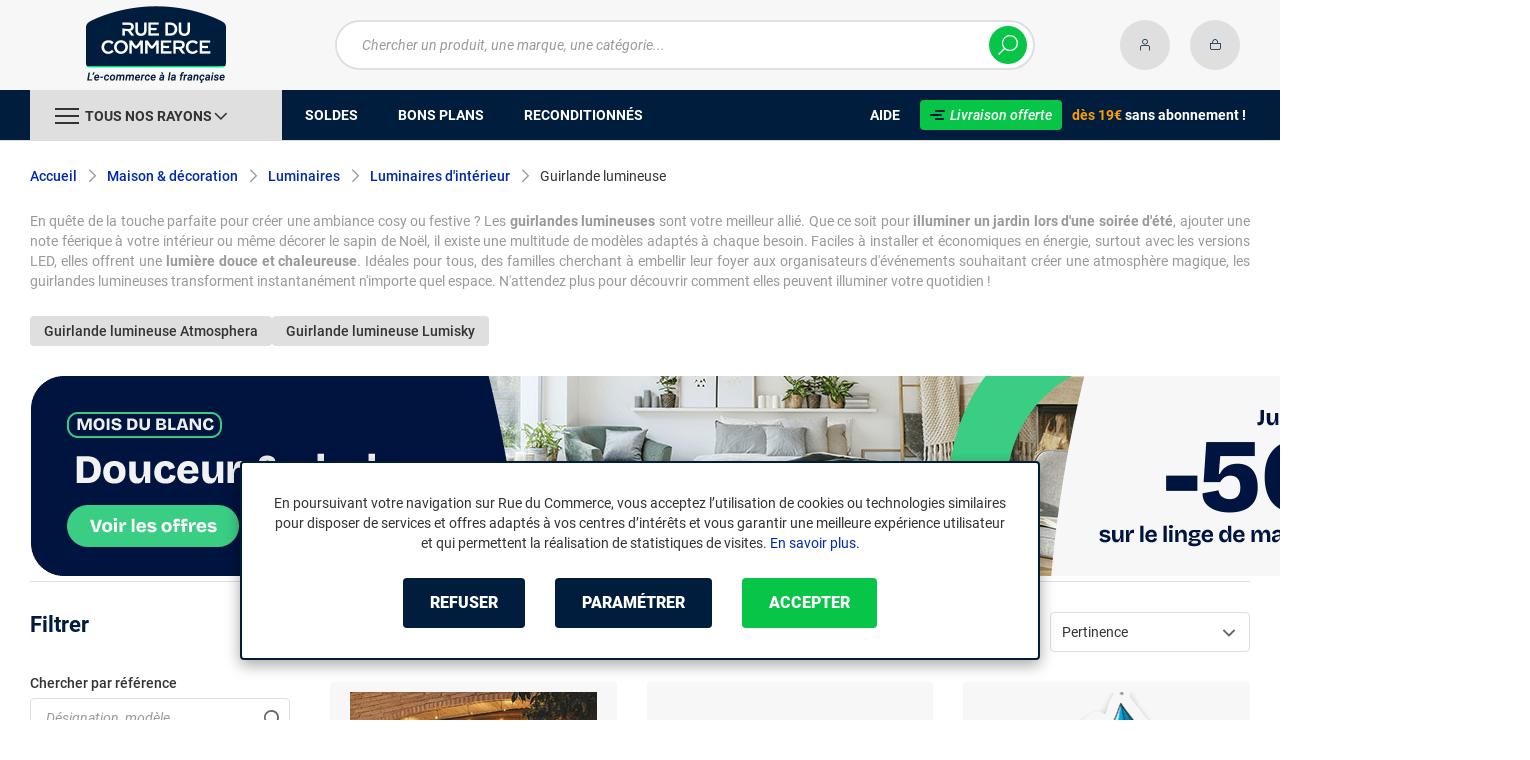

--- FILE ---
content_type: text/html; charset=UTF-8
request_url: https://www.rueducommerce.fr/r/71225/guirlande-lumineuse/
body_size: 24563
content:
<!DOCTYPE html>
<html lang="fr">
<head>
            
        <title>Guirlande lumineuse - Guirlande LED décorative - Rue du Commerce</title>
        <meta charset="utf-8" />
<meta name="viewport" content="width=device-width, initial-scale=1.0, maximum-scale=1.0, user-scalable=no, viewport-fit=cover" />
<meta name="theme-color" content="#f7f7f7" />
<meta name="description" content="Découvrez sur Rue du Commerce notre rayon Guirlande lumineuse avec un choix de plus de 585 références à partir de 2€ parmi 46 marques dont Wewoo, SkyLantern, Ledkia." />
<meta http-equiv="X-UA-Compatible" content="IE=edge" />
<meta property="og:description" content="Découvrez sur Rue du Commerce notre rayon Guirlande lumineuse avec un choix de plus de 585 références à partir de 2€ parmi 46 marques dont Wewoo, SkyLantern, Ledkia." />
<meta property="og:title" content="Guirlande lumineuse - Guirlande LED décorative - Rue du Commerce" />
<meta property="og:image" content="https://media.rueducommerce.fr/categories/71225.jpg" />
<meta property="og:url" content="https://www.rueducommerce.fr/r/71225/guirlande-lumineuse/" />
<meta property="store:url_fr-fr" content="url=https://www.rueducommerce.fr/r/71225/guirlande-lumineuse/, locale=fr-fr" />

        <link rel="canonical" href="https://www.rueducommerce.fr/r/71225/guirlande-lumineuse/"/>

                <meta name="apple-itunes-app" content="app-id=6747433700">
        <meta name="apple-mobile-web-app-capable" content="yes">
    <meta name="apple-mobile-web-app-status-bar-style" content="default">
    <meta name="mobile-web-app-capable" content="yes">
    <link rel="icon" type="image/png" href="/rdc/build/img/common/favicon/favicon-32x32.png" sizes="32x32">
    <link rel="icon" type="image/png" href="/rdc/build/img/common/favicon/favicon-16x16.png" sizes="16x16">
    <link rel="shortcut icon" type="image/x-icon" href="/rdc/build/img/common/favicon/favicon.ico" />
    <link rel="apple-touch-icon" sizes="180x180" href="/rdc/build/img/common/favicon/apple-touch-icon.png">
    <!-- Matomo -->
    <script>
        var _paq = window._paq = window._paq || [];
        _paq.push(['setCookieDomain', '*.rueducommerce.fr']);
        _paq.push(['setDomains', '*.rueducommerce.fr']);
        _paq.push(['enableLinkTracking']);
        _paq.push(['trackVisibleContentImpressions']);
        _paq.push(['setConversionAttributionFirstReferrer', true]);
        _paq.push(['trackPageView']);
        (function() {
            var u="https://tracking.groupe-ldlc.com/";
            _paq.push(['setTrackerUrl', u+'matomo.php']);
            _paq.push(['setSiteId', '34']);
            var d=document, g=d.createElement('script'), s=d.getElementsByTagName('script')[0];
            g.async=true; g.src=u+'matomo.js'; s.parentNode.insertBefore(g,s);
        })();
    </script>
    <!-- End Matomo Code -->

    <script defer data-domain="rueducommerce.fr" src="https://plausible.io/js/script.revenue.tagged-events.js"></script>

            <link rel="stylesheet" href="/rdc/build/777.a1aea4d6.css">
    
            
                <script type="application/ld+json"> {
    "@context": "https://schema.org/",
    "@type": "BreadcrumbList",
    "itemListElement": [
                    {
                "@type": "ListItem",
                "position": 1,
                "item": {
                    "@id":"/v/70009/maison-decoration/",
                    "name": "Maison &amp; décoration"
                }
            },                    {
                "@type": "ListItem",
                "position": 2,
                "item": {
                    "@id":"/v/70132/luminaires/",
                    "name": "Luminaires"
                }
            },                    {
                "@type": "ListItem",
                "position": 3,
                "item": {
                    "@id":"/v/8852/luminaires-d-interieur/",
                    "name": "Luminaires d&#039;intérieur"
                }
            },                    {
                "@type": "ListItem",
                "position": 4,
                "item": {
                    "@id":"/r/71225/guirlande-lumineuse/",
                    "name": "Guirlande lumineuse"
                }
            }            ]
}
</script>

    
            <!-- Google Tag Manager -->
        <script>
            (function(w,d,s,l,i){w[l]=w[l]||[];w[l].push({'gtm.start':
                    new Date().getTime(),event:'gtm.js'});var f=d.getElementsByTagName(s)[0],
                j=d.createElement(s),dl=l!='dataLayer'?'&l='+l:'';j.async=true;j.src=
                'https://www.googletagmanager.com/gtm.js?id='+i+dl;f.parentNode.insertBefore(j,f);
            })(window,document,'script','dataLayer','GTM-MBF55RDK');
        </script>
        <!-- End Google Tag Manager -->
    
    <script defer data-domain="rueducommerce.fr" src="/ps/events.js"></script>
</head>
<body     data-app-locale="fr"
    data-app-country="fr"
    data-error="Une erreur est survenue"
    data-marketing-url="https://www.rueducommerce.fr/mb"
    data-controller="modal-stock linkdecoder backlink-breadcrumb"
    data-text-sales-products-special-offers="Soldes &amp; Bons plans"
>

<!-- Google Tag Manager (noscript) -->
<noscript>
        <iframe src="https://www.googletagmanager.com/ns.html?id=GTM-MBF55RDK" height="0" width="0" style="display:none;visibility:hidden"></iframe>
</noscript>
<!-- End Google Tag Manager (noscript) -->

    <a href="#skip-content" class="skip-link">Aller au contenu principal</a>
                                    
        <header class="nav-down" data-controller="header-user">
            <div class="alert-country-banner" id="localisation-banner"></div>
        <div class="header__banner">
        <img src="https://www.rueducommerce.fr/rdc/build/img/common/RDC-premium--blue.png" alt="Livraison offerte">
        <span class="header__banner__title">&nbsp;Livraison offerte&nbsp;</span>dès 19€&nbsp;<span class="header__banner__blue">sans abonnement</span>&nbsp;!
    </div>
            <div class="top">
            <div class="container">
                    <div class="wrap-header">
                                                    <div class="hidden-l burger-menu">
                                <span class="toggle-menu dl-trigger">
                                    <span class="icon-burger"></span>
                                </span>
                            </div>
                                                                            <div class="logo">
                                                                <a href="https://www.rueducommerce.fr/">
                                    <img src="https://media.rueducommerce.fr/nbo/rdc/logo/1750325152-logo-test.png" alt="Logo Rue du Commerce" />
                                </a>
                            </div>
                                                                            <form name="search" method="post" action="https://www.rueducommerce.fr/recherche/" id="formSearch" novalidate="novalidate">
<div class="search-block">
    <div class="wrap-search">
        <div class="search">
            <input type="text" id="search_search_text" name="search[search_text]" required="required" placeholder="Chercher un produit, une marque, une catégorie..." data-placeholder="Chercher un produit, une marque, une catégorie..." data-mobile-placeholder="Rechercher" autocomplete="off" />
            <button type="submit" class="submit">
                <span class="icon icon-zoom"></span>
            </button>
        </div>
        <div class="search-engine"></div>
        <span class="close-se"><span class="icon icon-close" title=">Fermer"></span></span>
    </div>
</div>
</form>

                                                                            <div id="account-menu-item" class="account">
    <a id="compte" href="https://secure.rueducommerce.fr/Account" rel="nofollow" data-header-user-target="user">
        <span class="icon icon-user"></span>
        <span class="icon icon-success"></span>
    </a>
</div>
<div class="basket">
    <a id="panier" href="https://secure.rueducommerce.fr/Cart" rel="nofollow" data-header-user-target="cart">
        <span class="icon icon-basket"></span>
    </a>
</div>
                                            </div>

            </div>
        </div>
                <nav>
    <div class="container" data-loading-ajax="1" data-loading-ajax-mode-all="1">
        <div class="cat-menu">
            <ul>
	<li class="cat">
	<div class="cat-arrow burger-menu"><span class="icon-burger"></span><span class="text" data-id-trigger="trigger-c1">Tous nos rayons</span><span class="icon icon-arrow-bottom"></span></div>

	<div class="main-menu dl-menuwrapper" data-back="Retour" id="dl-menu">
	<ul class="dl-menu">
		<li data-submenu-id="c-70003" data-id-trigger="trigger-c1" data-submenu-id="c-70003">
    <a href="https://www.rueducommerce.fr/v/70003/jeux-jouets/" target="_blank">
                                            
        <img src="https://media.rueducommerce.fr/r250/categories/70003.jpg" alt="Jeux &amp; jouets" onerror="this.src='https://www.rueducommerce.fr/rdc/build/img/common/no-photo-250.png'" />
        <span>Jeux &amp; jouets</span>
        <span class="icon icon-arrow-right"></span>
    </a>
    <div data-id-ajax="ajax-c70003" id="c-70003" class="sub submenu-container sub-3"></div>
</li>
<li data-submenu-id="c-70000" data-submenu-id="c-70000">
    <a href="https://www.rueducommerce.fr/v/70000/informatique/" target="_blank">
                                            
        <img src="https://media.rueducommerce.fr/r250/categories/70000.jpg" alt="Informatique" onerror="this.src='https://www.rueducommerce.fr/rdc/build/img/common/no-photo-250.png'" />
        <span>Informatique</span>
        <span class="icon icon-arrow-right"></span>
    </a>
    <div data-id-ajax="ajax-c70000" id="c-70000" class="sub submenu-container sub-3"></div>
</li>
<li data-submenu-id="c-70009" data-submenu-id="c-70009">
    <a href="https://www.rueducommerce.fr/v/70009/maison-decoration/" target="_blank">
                                            
        <img src="https://media.rueducommerce.fr/r250/categories/70009.jpg" alt="Maison &amp; décoration" onerror="this.src='https://www.rueducommerce.fr/rdc/build/img/common/no-photo-250.png'" />
        <span>Maison &amp; décoration</span>
        <span class="icon icon-arrow-right"></span>
    </a>
    <div data-id-ajax="ajax-c70009" id="c-70009" class="sub submenu-container sub-3"></div>
</li>
<li data-submenu-id="c-70001" data-submenu-id="c-70001">
    <a href="https://www.rueducommerce.fr/v/70001/smartphone-objets-connectes/" target="_blank">
                                            
        <img src="https://media.rueducommerce.fr/r250/categories/70001.jpg" alt="Smartphone &amp; objets connectés" onerror="this.src='https://www.rueducommerce.fr/rdc/build/img/common/no-photo-250.png'" />
        <span>Smartphone &amp; objets connectés</span>
        <span class="icon icon-arrow-right"></span>
    </a>
    <div data-id-ajax="ajax-c70001" id="c-70001" class="sub submenu-container sub-3"></div>
</li>
<li data-submenu-id="c-70002" data-submenu-id="c-70002">
    <a href="https://www.rueducommerce.fr/v/70002/image-son-photo/" target="_blank">
                                            
        <img src="https://media.rueducommerce.fr/r250/categories/70002.jpg" alt="Image/son &amp; photo" onerror="this.src='https://www.rueducommerce.fr/rdc/build/img/common/no-photo-250.png'" />
        <span>Image/son &amp; photo</span>
        <span class="icon icon-arrow-right"></span>
    </a>
    <div data-id-ajax="ajax-c70002" id="c-70002" class="sub submenu-container sub-3"></div>
</li>
<li data-submenu-id="c-70004" data-submenu-id="c-70004">
    <a href="https://www.rueducommerce.fr/v/70004/electromenager/" target="_blank">
                                            
        <img src="https://media.rueducommerce.fr/r250/categories/70004.jpg" alt="Electroménager" onerror="this.src='https://www.rueducommerce.fr/rdc/build/img/common/no-photo-250.png'" />
        <span>Electroménager</span>
        <span class="icon icon-arrow-right"></span>
    </a>
    <div data-id-ajax="ajax-c70004" id="c-70004" class="sub submenu-container sub-3"></div>
</li>
<li data-submenu-id="c-70005" data-submenu-id="c-70005">
    <a href="https://www.rueducommerce.fr/v/70005/mobilite-sport/" target="_blank">
                                            
        <img src="https://media.rueducommerce.fr/r250/categories/70005.jpg" alt="Mobilité &amp; sport" onerror="this.src='https://www.rueducommerce.fr/rdc/build/img/common/no-photo-250.png'" />
        <span>Mobilité &amp; sport</span>
        <span class="icon icon-arrow-right"></span>
    </a>
    <div data-id-ajax="ajax-c70005" id="c-70005" class="sub submenu-container sub-3"></div>
</li>
<li data-submenu-id="c-8419" data-submenu-id="c-8419">
    <a href="https://www.rueducommerce.fr/v/8419/brico-jardin/" target="_blank">
                                            
        <img src="https://media.rueducommerce.fr/r250/categories/8419.jpg" alt="Brico &amp; jardin" onerror="this.src='https://www.rueducommerce.fr/rdc/build/img/common/no-photo-250.png'" />
        <span>Brico &amp; jardin</span>
        <span class="icon icon-arrow-right"></span>
    </a>
    <div data-id-ajax="ajax-c8419" id="c-8419" class="sub submenu-container sub-3"></div>
</li>
<li data-submenu-id="c-9123" data-submenu-id="c-9123">
    <a href="https://www.rueducommerce.fr/v/9123/culture/" target="_blank">
                                            
        <img src="https://media.rueducommerce.fr/r250/categories/9123.jpg" alt="Culture" onerror="this.src='https://www.rueducommerce.fr/rdc/build/img/common/no-photo-250.png'" />
        <span>Culture</span>
        <span class="icon icon-arrow-right"></span>
    </a>
    <div data-id-ajax="ajax-c9123" id="c-9123" class="sub submenu-container sub-3"></div>
</li>

		<!--<li class="dl-menu-mea"><a href="https://www.rueducommerce.fr/n6378/soldes/">Soldes</a></li>-->
		<li class="dl-menu-mea"><a href="https://www.rueducommerce.fr/n6378/soldes/">Soldes</a></li>
		<li class="dl-menu-mea"><a href="https://www.rueducommerce.fr/bons-plans/">Bons plans</a></li>
		<li class="dl-menu-mea"><a href="https://www.rueducommerce.fr/n6485/reconditionnes/">Reconditionn&eacute;s</a></li>
		<li class="dl-menu-mea"><a href="https://www.rueducommerce.fr/aide/">Aide</a></li>
	</ul>
	</div>
	</li>
	<li>&nbsp;</li>
	<!--<li><a href="https://www.rueducommerce.fr/n6378/soldes/"><span class="text">Soldes</span></a></li>-->
	<li><a href="https://www.rueducommerce.fr/n6378/soldes/"><span class="text">Soldes</span></a></li>
	<li><a href="https://www.rueducommerce.fr/bons-plans/"><span class="text">Bons plans</span></a></li>
	<li><a href="https://www.rueducommerce.fr/n6485/reconditionnes/"><span class="text">Reconditionn&eacute;s</span></a></li>
</ul>

<ul class="cat-menu__right">
	<li class="cat__help"><a href="https://www.rueducommerce.fr/aide/"><span class="text">Aide</span></a></li>
	<li class="cat__premium">
	<div><a href="https://www.rueducommerce.fr/aide/999-frais-de-port/" style="text-decoration:none;color:#fff;"><img alt="Livraison offerte" src="https://media.rueducommerce.fr/nbo/rdc/menu/RDC-premium--blue.png" /><span>Livraison offerte</span></a></div>
	<span><span>d&egrave;s 19&euro;</span> sans abonnement !</span></li>
</ul>
        </div>
        <span class="back-top">
            <span class="icon icon-arrow-top"></span>
        </span>
    </div>
</nav>

<script>
    let elt = null;
    </script>
    </header>

    <div class="ajaxWait" id="ajaxWait" style="display:none;">
        <div class="loader">
            <svg class="icon rotate-center">
                <use xlink:href="#loader">
                    <symbol viewBox="0 0 60 60" id="loader">
                        <path fill="#001D3D" d="M30,59C14.01,59,1,45.99,1,30C1,14.01,14.01,1,30,1c15.99,0,29,13.01,29,29C59,45.99,45.99,59,30,59z"/>
                        <path fill="#07FA91" d="M30,2c15.44,0,28,12.56,28,28S45.44,58,30,58S2,45.44,2,30S14.56,2,30,2 M30,0C13.43,0,0,13.43,0,30
  		s13.43,30,30,30s30-13.43,30-30S46.57,0,30,0L30,0z"/>
                        <path fill="#FFFFFF" d="M36.69,41.71l-6.24-8.31c-2.36-0.06-4.47-0.31-5.83-0.54v8.85h-4.25v-13.2l4.22,0.63
  		c1.67,0.22,4.13,0.47,6.43,0.47c3.56,0,5.67-1.48,5.67-3.94v-0.06c0-2.49-1.8-3.91-4.88-3.91H20.37v-3.87h11.78
  		c2.93,0,5.29,0.82,6.9,2.39c1.29,1.32,1.98,3.12,1.98,5.17v0.06c0,3.46-2.24,6.24-5.95,7.4l6.68,8.85h-5.04H36.69z"/>
                        <path fill="#FFFFFF" d="M32.12,17.83c2.99,0,5.35,0.88,6.87,2.39c1.26,1.29,1.98,3.06,1.98,5.13v0.06c0,3.94-2.74,6.39-5.98,7.4
  		l6.65,8.85h-4.94l-6.24-8.31l0,0c-2.36-0.06-4.47-0.31-5.89-0.54v8.85h-4.19V28.54l4.19,0.63c1.64,0.22,4.09,0.47,6.43,0.47
  		c3.65,0,5.7-1.57,5.7-3.97v-0.06c0-2.55-1.83-3.94-4.94-3.94h-11.4v-3.81h11.75 M32.09,17.8H20.28v3.97h11.46
  		c3.09,0,4.85,1.42,4.85,3.87v0.06c0,2.46-2.11,3.91-5.64,3.91s-4.79-0.25-6.43-0.47l-4.19-0.63h-0.09v0.06v13.2h4.35v-8.82
  		c1.35,0.19,3.43,0.44,5.8,0.5l6.2,8.28l0,0h0.03h5.1l-0.09-0.13l-6.58-8.76c3.72-1.2,5.92-3.97,5.92-7.43v-0.06
  		c0-2.05-0.69-3.84-1.98-5.2c-1.61-1.57-4-2.39-6.93-2.39l0,0L32.09,17.8z"/>
                    </symbol>
                </use>
            </svg>
        </div>
    </div>
    <div id="skip-content"></div>
                    <div class="main listing offerListing"
        id="category"
        data-category-id="71225"
        data-category-filter=""
        data-filter-url=""
        data-filter-url-temp=""
        data-listing-type="category"
        data-category-slug="guirlande-lumineuse"
        data-current-page="1"
        data-max-per-page="48"
        data-has-one-page="0"
        data-is-intermediate="0"
        data-sort=""
                 data-controller="marketing"
                    data-marketing-zone-value="listing-category"
    
            
                    data-marketing-category-id-value="71225"
    
                    data-marketing-category-tree-value="70009,70132,8852,71225"
    
            
    >
                        <div class="breadcrumb">
        <a href="/v/8852/luminaires-d-interieur/" class="back" data-backlink-breadcrumb-target="aBackLink">
  Retour
</a>
<span class="pointer back hide" onclick="history.back()" data-backlink-breadcrumb-target="spanBackLink">
    Retour
</span>        <ul>
            <li class="home">
                <a href="/">Accueil</a>
                <span class="icon icon-arrow-right-bold"></span>
            </li>
                                                                            <li>
                                                    <a href="/v/70009/maison-decoration/">Maison &amp; décoration</a>
                                                            <span class="icon icon-arrow-right-bold"></span>
                                                                                        <ul class="bc-nav">
                                    <li>
                                                                                                                                                                            <a href="/v/70123/salon-salle-a-manger/">Salon &amp; salle à manger</a>
                                                                                                                                                                                <a href="/v/8730/chambre-literie/">Chambre &amp; literie</a>
                                                                                                                                                                                <a href="/v/70132/luminaires/">Luminaires</a>
                                                                                                                                                                                <a href="/v/8819/linge-de-maison/">Linge de maison</a>
                                                                                                                                                                                <a href="/v/70124/cuisine-art-de-la-table/">Cuisine &amp; art de la table</a>
                                                                                                                                                                                <a href="/v/70133/decoration-parfum/">Décoration &amp; parfum</a>
                                                                                                                                                                                <a href="/v/8788/bureau-fournitures/">Bureau &amp; fournitures</a>
                                                                                                                                                                                <a href="/v/70125/salle-de-bain-wc/">Salle de bain &amp; WC</a>
                                                                                                                                                                                <a href="/v/8871/utilitaires-maison/">Utilitaires maison</a>
                                                                                                                                                                </li>
                                </ul>
                                                                        </li>
                                                                                <li>
                                                    <a href="/v/70132/luminaires/">Luminaires</a>
                                                            <span class="icon icon-arrow-right-bold"></span>
                                                                                        <ul class="bc-nav">
                                    <li>
                                                                                                                                                                            <a href="/v/8852/luminaires-d-interieur/">Luminaires d&#039;intérieur</a>
                                                                                                                                                                                <a href="/v/70143/ampoule-eclarage-led/">Ampoule &amp; éclairage LED</a>
                                                                                                                                                                </li>
                                </ul>
                                                                        </li>
                                                                                <li>
                                                    <a href="/v/8852/luminaires-d-interieur/">Luminaires d&#039;intérieur</a>
                                                            <span class="icon icon-arrow-right-bold"></span>
                                                                                        <ul class="bc-nav">
                                    <li>
                                                                                                                                                                            <a href="/r/71216/suspension-lustre/">Suspension &amp; lustre</a>
                                                                                                                                                                                <a href="/r/71223/lampadaire/">Lampadaire</a>
                                                                                                                                                                                <a href="/r/71220/lampe/">Lampe</a>
                                                                                                                                                                                <a href="/r/71217/plafonnier/">Plafonnier</a>
                                                                                                                                                                                <a href="/r/71218/applique/">Applique</a>
                                                                                                                                                                                <a href="/r/71221/abat-jour/">Abat-jour</a>
                                                                                                                                                                                <a href="/r/71225/guirlande-lumineuse/">Guirlande lumineuse</a>
                                                                                                                                                                                <a href="/r/71222/spot/">Spot</a>
                                                                                                                                                                                <a href="/r/71219/lampe-de-bureau/">Lampe de bureau</a>
                                                                                                                                                                </li>
                                </ul>
                                                                        </li>
                                                                                <li>
                                                                                    <h1 class="lastBreadcrumb" data-h1-cms="Non">Guirlande lumineuse</h1>
                                                                        </li>
                                    </ul>
    </div>

        
            <div class="resume extract clamped-content" data-contenu-cms="Oui">
        <div id="text-clamped" class="text-clamped">
            <p>En qu&ecirc;te de la touche parfaite pour cr&eacute;er une ambiance cosy ou festive ? Les <strong>guirlandes lumineuses</strong> sont votre meilleur alli&eacute;. Que ce soit pour <strong>illuminer un jardin lors d&#39;une soir&eacute;e d&#39;&eacute;t&eacute;</strong>, ajouter une note f&eacute;erique &agrave; votre int&eacute;rieur ou m&ecirc;me d&eacute;corer le sapin de No&euml;l, il existe une multitude de mod&egrave;les adapt&eacute;s &agrave; chaque besoin. Faciles &agrave; installer et &eacute;conomiques en &eacute;nergie, surtout avec les versions LED, elles offrent une <strong>lumi&egrave;re douce et chaleureuse</strong>. Id&eacute;ales pour tous, des familles cherchant &agrave; embellir leur foyer aux organisateurs d&#39;&eacute;v&eacute;nements souhaitant cr&eacute;er une atmosph&egrave;re magique, les guirlandes lumineuses transforment instantan&eacute;ment n&#39;importe quel espace. N&#39;attendez plus pour d&eacute;couvrir comment elles peuvent illuminer votre quotidien !</p>
        </div>
        <div id="show-more" class="show-more" style="display: inline;">
            <span class="text-more" style="display: inline;">Lire la suite</span>
            <span class="text-less" style="display: none;">Lire moins</span>
        </div>
    </div>

        

            <div class="related-search">
                        <h2>
                <a class="button button--grey button--mini" href="/r/71225/guirlande-lumineuse/+fb-C999903938/">
                    Guirlande lumineuse Atmosphera
                </a>
            </h2>
                        <h2>
                <a class="button button--grey button--mini" href="/r/71225/guirlande-lumineuse/+fb-C999930309/">
                    Guirlande lumineuse Lumisky
                </a>
            </h2>
                    </div>
    
        <div data-marketing-target="container"></div>

        <div class="product-listing sbloc " id="listing"
     data-zero-product="Aucun résultat !"
     data-zero-filter="Quels sont vos critères ?"
     data-at-least-one-filter="Modifier vos critères :">
        
    <div class="wrap-aside swipe swipeDownMobile1024">
        <aside class="swipe--content">
                            
<form name="filter" method="post" id="filterProduct">

<div class="title-2 title-filter-page">Filtrer</div>
<div class="dsp-cell label-xs filter-wrap__title touchSwipe">
    <div class="title-filter-mobile">Trier / Filtrer</div>
    <button type="button" class="btn-close" data-bs-dismiss="modal" aria-label="Close"><span class="icon icon-close" aria-hidden="true"></span></button>
</div>

<div class="wrap-buttons text-center">
    <button class="button button--link reinit-filter-desktop hidden">
        <span class="icon icon-close-bold"></span>
        Réinitialiser <em>les filtres</em>
    </button >
    <div class="filter-wrap__result-number" data-nb="585">
        <div class="filter-wrap__number">
            Quels sont vos critères ?
        </div>
        <div class="filter-wrap__loader hide"><span class="icon icon-loop-bold"></span></div>
    </div>
    <div class="filter-wrap--action"><button class="button apply close mini noMarge">Appliquer</button></div>
</div>

<div class="filter-wrap--content">
    <div class="dsp-cell filter-init-mobile pointer">
        <button class="button outline mini noMarge reinit-filter hidden">
            <span class="txt">Réinitialiser <em>les filtres</em></span>
        </button>
    </div>
    <div class="filters">
        <div class="filter pointer reference" id="filter-reference">
            <h2>                    Chercher par référence
                            </h2>
            <div class="form-group">
                                            
        <input type="text" id="filter_searchText" name="filter[searchText]" class="reference" placeholder="Désignation, modèle ..."  />
    
                    <button type="submit" class="submit">
        <span class="icon icon-zoom-bold"></span>
    </button>

            </div>
        </div>

        

 
<div class="filter sorting pointer open">
    <h2>Trier par :</h2>
    <ul class="selected"></ul>
    <div class="bloc" id="sorting-by" style="display: block">
        <div class="dropdown monochoice">
            <div class="input">
                <span class="hida">Sélectionner</span>
                <p class="multiSel"></p>
                <span class="icon icon-arrow-bottom-select-bold"></span>
            </div>
            <div class="list">
                <div class="mutliSelect">
                    <div class="drop">
                        <ul>
                                                                                            <li class="radio">
                                    <input type="radio" name="sorting" id="optionsRadios" value="Pertinence">
                                    <label for="optionsRadios">Pertinence</label>
                                </li>
                                                                                            <li class="radio">
                                    <input type="radio" name="sorting" id="optionsRadios1" value="Prix croissant">
                                    <label for="optionsRadios1">Prix croissant</label>
                                </li>
                                                                                            <li class="radio">
                                    <input type="radio" name="sorting" id="optionsRadios2" value="Prix décroissant">
                                    <label for="optionsRadios2">Prix décroissant</label>
                                </li>
                                                                                            <li class="radio">
                                    <input type="radio" name="sorting" id="optionsRadios32" value="Nouveautés">
                                    <label for="optionsRadios32">Nouveautés</label>
                                </li>
                                                                                            <li class="radio">
                                    <input type="radio" name="sorting" id="optionsRadios4" value="Top des ventes">
                                    <label for="optionsRadios4">Top des ventes</label>
                                </li>
                                                                                            <li class="radio">
                                    <input type="radio" name="sorting" id="optionsRadios16" value="Note moyenne">
                                    <label for="optionsRadios16">Note moyenne</label>
                                </li>
                                                                                            <li class="radio">
                                    <input type="radio" name="sorting" id="optionsRadios128" value="Marque">
                                    <label for="optionsRadios128">Marque</label>
                                </li>
                                                    </ul>
                    </div>
                </div>
            </div>
        </div>
    </div>
</div>
                            
        <input type="hidden" id="filter_sort" name="filter[sort]"  />
    
                                                                                                                                                                                            <div class="filter pointer">
                                                                                                        <h2>Marque</h2>
        <ul class="selected"></ul>
    <div class="bloc" id="filter-brand">
                        <div class="dropdown alloption">
            <div class="input" id="input_filter_fb_">
                                                <span class="hida">Sélectionner</span>
                <p class="multiSel"></p>
                <span class="icon icon-arrow-bottom-select-bold"></span>
            </div>
            <div class="list">
                <div class="mutliSelect">
                    <div class="drop">
                        <ul id="filter_fb_" logicalAnd="0">
                                                                                                                                                                                                                                                    <li class="checkbox">
            <input type="checkbox" id="filter_fb__0" name="filter[fb_][]" autocomplete="off" value="C000036571" />
                    <label for="filter_fb__0">A Little Lovely Company</label>
                            <span class="nb">(1)</span>
                    </li>
                                    
                                                                                                                                                                                        <li class="checkbox">
            <input type="checkbox" id="filter_fb__1" name="filter[fb_][]" autocomplete="off" value="C000037913" />
                    <label for="filter_fb__1">aric</label>
                            <span class="nb">(14)</span>
                    </li>
                                    
                                                                                                                                                                                        <li class="checkbox">
            <input type="checkbox" id="filter_fb__2" name="filter[fb_][]" autocomplete="off" value="C999903938" />
                    <label for="filter_fb__2">Atmosphera</label>
                            <span class="nb">(43)</span>
                    </li>
                                    
                                                                                                                                                                                        <li class="checkbox">
            <input type="checkbox" id="filter_fb__3" name="filter[fb_][]" autocomplete="off" value="C000037360" />
                    <label for="filter_fb__3">Avizar</label>
                            <span class="nb">(1)</span>
                    </li>
                                    
                                                                                                                                                                                        <li class="checkbox">
            <input type="checkbox" id="filter_fb__4" name="filter[fb_][]" autocomplete="off" value="C999904634" />
                    <label for="filter_fb__4">Bachmann</label>
                            <span class="nb">(1)</span>
                    </li>
                                    
                                                                                                                                                                                        <li class="checkbox">
            <input type="checkbox" id="filter_fb__5" name="filter[fb_][]" autocomplete="off" value="C000039882" />
                    <label for="filter_fb__5">Barcelona LED</label>
                            <span class="nb">(24)</span>
                    </li>
                                    
                                                                                                                                                                                        <li class="checkbox">
            <input type="checkbox" id="filter_fb__6" name="filter[fb_][]" autocomplete="off" value="C000038611" />
                    <label for="filter_fb__6">Bigben</label>
                            <span class="nb">(3)</span>
                    </li>
                                    
                                                                                                                                                                                        <li class="checkbox">
            <input type="checkbox" id="filter_fb__7" name="filter[fb_][]" autocomplete="off" value="C999905871" />
                    <label for="filter_fb__7">BigBuy</label>
                            <span class="nb">(3)</span>
                    </li>
                                    
                                                                                                                                                                                        <li class="checkbox">
            <input type="checkbox" id="filter_fb__8" name="filter[fb_][]" autocomplete="off" value="C999907565" />
                    <label for="filter_fb__8">But</label>
                            <span class="nb">(2)</span>
                    </li>
                                    
                                                                                                                                                                                        <li class="checkbox">
            <input type="checkbox" id="filter_fb__9" name="filter[fb_][]" autocomplete="off" value="C999908853" />
                    <label for="filter_fb__9">Century</label>
                            <span class="nb">(1)</span>
                    </li>
                                    
                                                                                                                                                                                        <li class="checkbox">
            <input type="checkbox" id="filter_fb__10" name="filter[fb_][]" autocomplete="off" value="C000036406" />
                    <label for="filter_fb__10">Corep</label>
                            <span class="nb">(1)</span>
                    </li>
                                    
                                                                                                                                                                                        <li class="checkbox">
            <input type="checkbox" id="filter_fb__11" name="filter[fb_][]" autocomplete="off" value="C999914762" />
                    <label for="filter_fb__11">Ecd Germany</label>
                            <span class="nb">(5)</span>
                    </li>
                                    
                                                                                                                                                                                        <li class="checkbox">
            <input type="checkbox" id="filter_fb__12" name="filter[fb_][]" autocomplete="off" value="C999915477" />
                    <label for="filter_fb__12">Edm</label>
                            <span class="nb">(2)</span>
                    </li>
                                    
                                                                                                                                                                                        <li class="checkbox">
            <input type="checkbox" id="filter_fb__13" name="filter[fb_][]" autocomplete="off" value="C999916947" />
                    <label for="filter_fb__13">Europole</label>
                            <span class="nb">(1)</span>
                    </li>
                                    
                                                                                                                                                                                        <li class="checkbox">
            <input type="checkbox" id="filter_fb__14" name="filter[fb_][]" autocomplete="off" value="C999917760" />
                    <label for="filter_fb__14">Festilight</label>
                            <span class="nb">(10)</span>
                    </li>
                                    
                                                                                                                                                                                        <li class="checkbox">
            <input type="checkbox" id="filter_fb__15" name="filter[fb_][]" autocomplete="off" value="C999919946" />
                    <label for="filter_fb__15">Gift Decor</label>
                            <span class="nb">(2)</span>
                    </li>
                                    
                                                                                                                                                                                        <li class="checkbox">
            <input type="checkbox" id="filter_fb__16" name="filter[fb_][]" autocomplete="off" value="C000036723" />
                    <label for="filter_fb__16">Goobay</label>
                            <span class="nb">(3)</span>
                    </li>
                                    
                                                                                                                                                                                        <li class="checkbox">
            <input type="checkbox" id="filter_fb__17" name="filter[fb_][]" autocomplete="off" value="C000034109" />
                    <label for="filter_fb__17">Générique</label>
                            <span class="nb">(15)</span>
                    </li>
                                    
                                                                                                                                                                                        <li class="checkbox">
            <input type="checkbox" id="filter_fb__18" name="filter[fb_][]" autocomplete="off" value="C999921562" />
                    <label for="filter_fb__18">Heart Of The Home</label>
                            <span class="nb">(1)</span>
                    </li>
                                    
                                                                                                                                                                                        <li class="checkbox">
            <input type="checkbox" id="filter_fb__19" name="filter[fb_][]" autocomplete="off" value="C999922492" />
                    <label for="filter_fb__19">Hq Power</label>
                            <span class="nb">(5)</span>
                    </li>
                                    
                                                                                                                                                                                        <li class="checkbox">
            <input type="checkbox" id="filter_fb__20" name="filter[fb_][]" autocomplete="off" value="C999922993" />
                    <label for="filter_fb__20">Idmarket</label>
                            <span class="nb">(1)</span>
                    </li>
                                    
                                                                                                                                                                                        <li class="checkbox">
            <input type="checkbox" id="filter_fb__21" name="filter[fb_][]" autocomplete="off" value="C000035124" />
                    <label for="filter_fb__21">JARDIéco</label>
                            <span class="nb">(8)</span>
                    </li>
                                    
                                                                                                                                                                                        <li class="checkbox">
            <input type="checkbox" id="filter_fb__22" name="filter[fb_][]" autocomplete="off" value="C999926257" />
                    <label for="filter_fb__22">Konstsmide</label>
                            <span class="nb">(1)</span>
                    </li>
                                    
                                                                                                                                                                                        <li class="checkbox">
            <input type="checkbox" id="filter_fb__23" name="filter[fb_][]" autocomplete="off" value="C999926277" />
                    <label for="filter_fb__23">Koopman International</label>
                            <span class="nb">(6)</span>
                    </li>
                                    
                                                                                                                                                                                        <li class="checkbox">
            <input type="checkbox" id="filter_fb__24" name="filter[fb_][]" autocomplete="off" value="C999953192" />
                    <label for="filter_fb__24">Ledkia</label>
                            <span class="nb">(78)</span>
                    </li>
                                    
                                                                                                                                                                                        <li class="checkbox">
            <input type="checkbox" id="filter_fb__25" name="filter[fb_][]" autocomplete="off" value="C999930309" />
                    <label for="filter_fb__25">Lumisky</label>
                            <span class="nb">(19)</span>
                    </li>
                                    
                                                                                                                                                                                        <li class="checkbox">
            <input type="checkbox" id="filter_fb__26" name="filter[fb_][]" autocomplete="off" value="C999930318" />
                    <label for="filter_fb__26">Lunartec</label>
                            <span class="nb">(2)</span>
                    </li>
                                    
                                                                                                                                                                                        <li class="checkbox">
            <input type="checkbox" id="filter_fb__27" name="filter[fb_][]" autocomplete="off" value="C999930388" />
                    <label for="filter_fb__27">Luxform</label>
                            <span class="nb">(2)</span>
                    </li>
                                    
                                                                                                                                                                                        <li class="checkbox">
            <input type="checkbox" id="filter_fb__28" name="filter[fb_][]" autocomplete="off" value="C000037641" />
                    <label for="filter_fb__28">Maclean</label>
                            <span class="nb">(1)</span>
                    </li>
                                    
                                                                                                                                                                                        <li class="checkbox">
            <input type="checkbox" id="filter_fb__29" name="filter[fb_][]" autocomplete="off" value="C999930746" />
                    <label for="filter_fb__29">Magneticland</label>
                            <span class="nb">(1)</span>
                    </li>
                                    
                                                                                                                                                                                        <li class="checkbox">
            <input type="checkbox" id="filter_fb__30" name="filter[fb_][]" autocomplete="off" value="C999932621" />
                    <label for="filter_fb__30">Miidex</label>
                            <span class="nb">(2)</span>
                    </li>
                                    
                                                                                                                                                                                        <li class="checkbox">
            <input type="checkbox" id="filter_fb__31" name="filter[fb_][]" autocomplete="off" value="C000038944" />
                    <label for="filter_fb__31">Neamedia Icons</label>
                            <span class="nb">(5)</span>
                    </li>
                                    
                                                                                                                                                                                        <li class="checkbox">
            <input type="checkbox" id="filter_fb__32" name="filter[fb_][]" autocomplete="off" value="C000037157" />
                    <label for="filter_fb__32">NEDIS</label>
                            <span class="nb">(1)</span>
                    </li>
                                    
                                                                                                                                                                                        <li class="checkbox">
            <input type="checkbox" id="filter_fb__33" name="filter[fb_][]" autocomplete="off" value="C999936996" />
                    <label for="filter_fb__33">Paris Prix</label>
                            <span class="nb">(25)</span>
                    </li>
                                    
                                                                                                                                                                                        <li class="checkbox">
            <input type="checkbox" id="filter_fb__34" name="filter[fb_][]" autocomplete="off" value="C000001063" />
                    <label for="filter_fb__34">Philips</label>
                            <span class="nb">(1)</span>
                    </li>
                                    
                                                                                                                                                                                        <li class="checkbox">
            <input type="checkbox" id="filter_fb__35" name="filter[fb_][]" autocomplete="off" value="C999939249" />
                    <label for="filter_fb__35">Progarden</label>
                            <span class="nb">(3)</span>
                    </li>
                                    
                                                                                                                                                                                        <li class="checkbox">
            <input type="checkbox" id="filter_fb__36" name="filter[fb_][]" autocomplete="off" value="C000035602" />
                    <label for="filter_fb__36">SkyLantern</label>
                            <span class="nb">(92)</span>
                    </li>
                                    
                                                                                                                                                                                        <li class="checkbox">
            <input type="checkbox" id="filter_fb__37" name="filter[fb_][]" autocomplete="off" value="C000035587" />
                    <label for="filter_fb__37">TEKNOFUN</label>
                            <span class="nb">(7)</span>
                    </li>
                                    
                                                                                                                                                                                        <li class="checkbox">
            <input type="checkbox" id="filter_fb__38" name="filter[fb_][]" autocomplete="off" value="C999947134" />
                    <label for="filter_fb__38">The Home Deco Factory</label>
                            <span class="nb">(2)</span>
                    </li>
                                    
                                                                                                                                                                                        <li class="checkbox">
            <input type="checkbox" id="filter_fb__39" name="filter[fb_][]" autocomplete="off" value="C000005108" />
                    <label for="filter_fb__39">Thomson</label>
                            <span class="nb">(1)</span>
                    </li>
                                    
                                                                                                                                                                                        <li class="checkbox">
            <input type="checkbox" id="filter_fb__40" name="filter[fb_][]" autocomplete="off" value="C999947813" />
                    <label for="filter_fb__40">Totalcadeau</label>
                            <span class="nb">(1)</span>
                    </li>
                                    
                                                                                                                                                                                        <li class="checkbox">
            <input type="checkbox" id="filter_fb__41" name="filter[fb_][]" autocomplete="off" value="C999949828" />
                    <label for="filter_fb__41">Vidaxl</label>
                            <span class="nb">(41)</span>
                    </li>
                                    
                                                                                                                                                                                        <li class="checkbox">
            <input type="checkbox" id="filter_fb__42" name="filter[fb_][]" autocomplete="off" value="C999950887" />
                    <label for="filter_fb__42">Wewoo</label>
                            <span class="nb">(144)</span>
                    </li>
                                    
                                                                                                                                                                                        <li class="checkbox">
            <input type="checkbox" id="filter_fb__43" name="filter[fb_][]" autocomplete="off" value="C999951014" />
                    <label for="filter_fb__43">Wi-Light</label>
                            <span class="nb">(1)</span>
                    </li>
                                    
                                                                                                                                                                                        <li class="checkbox">
            <input type="checkbox" id="filter_fb__44" name="filter[fb_][]" autocomplete="off" value="C000039191" />
                    <label for="filter_fb__44">WiZ</label>
                            <span class="nb">(1)</span>
                    </li>
                                    
                                                                                                                                                                                        <li class="checkbox">
            <input type="checkbox" id="filter_fb__45" name="filter[fb_][]" autocomplete="off" value="C000035286" />
                    <label for="filter_fb__45">XanLite</label>
                            <span class="nb">(1)</span>
                    </li>
                                    
                                                                                    </ul>
                        <div class="checkbox checkall">
                            <input type="checkbox" id="checkall_filter_fb_" value="all">
                            <label for="checkall_filter_fb_">Tous</label>
                        </div>
                        <button class="button mini noMarge submit-filter-form">Valider</button>
                    </div>
                </div>
            </div>
        </div>
        </div>
</div>

                                                                                                                    
<div class="filter intervalles pointer">
                                                                                                    <h2>Prix <em>en €</em></h2>
                        
                
        <ul class="selected" data-unit="€"></ul>
    <div class="bloc" id="filter-price">
                                                                
        <div class="sliders"
             data-margin="1"
             data-start="2"
             data-end="730"
             data-min="2"
             data-max="730"
             data-min-text="Veuillez saisir un seuil minimal"
             data-max-text="Veuillez saisir un seuil maximal"
                                    data-step="1"
                             id="slider-filter-price"
        >
                                                        
        <input type="number" id="filter_fp_fp_l" name="filter[fp][fp_l]" disabled="disabled" class="min hidden slider-filter-price" data-index="i1" placeholder="2" data-min="2"  unit_name="€" range_values=""  step="any"/>
    
                                                        
        <input type="number" id="filter_fp_fp_h" name="filter[fp][fp_h]" disabled="disabled" class="max hidden slider-filter-price" data-index="i2" placeholder="730" data-min="730"  unit_name="€" range_values=""  step="any"/>
    
                    </div>
    </div>

    
</div>

                                                                                                                    
<div class="filter intervalles pointer">
                                                                                                    <h2>Longueur <em>(m)</em></h2>
                        
                            
        <ul class="selected" data-unit="m"></ul>
    <div class="bloc" id="filter-267">
                                                                
        <div class="sliders"
             data-margin="0"
             data-start="0"
             data-end="2060"
             data-min="0"
             data-max="2060"
             data-min-text="Veuillez saisir un seuil minimal"
             data-max-text="Veuillez saisir un seuil maximal"
                                    data-range="0, 1, 2, 3, 4, 5, 6, 7, 8, 9, 10, 11, 12, 15, 18, 22, 25, 28, 30, 36, 50, 54, 83, 120, 130, 156, 164, 165, 175, 178, 180, 192, 200, 215, 230, 240, 255, 261, 300, 335, 340, 350, 395, 416, 435, 436, 500, 520, 770, 800, 1020, 2060"
                             id="slider-filter-267"
        >
                                                        
        <input type="number" id="filter_fi267_fi267_l" name="filter[fi267][fi267_l]" disabled="disabled" class="min hidden slider-filter-267" data-index="i1" placeholder="0" data-min="0" is_integer_value="is_integer_value" parameter_name="Longueur" unit_name="m" range_values="0, 1, 2, 3, 4, 5, 6, 7, 8, 9, 10, 11, 12, 15, 18, 22, 25, 28, 30, 36, 50, 54, 83, 120, 130, 156, 164, 165, 175, 178, 180, 192, 200, 215, 230, 240, 255, 261, 300, 335, 340, 350, 395, 416, 435, 436, 500, 520, 770, 800, 1020, 2060"  step="any"/>
    
                                                        
        <input type="number" id="filter_fi267_fi267_h" name="filter[fi267][fi267_h]" disabled="disabled" class="max hidden slider-filter-267" data-index="i2" placeholder="2060" data-min="2060" is_integer_value="is_integer_value" parameter_name="Longueur" unit_name="m" range_values=""  step="any"/>
    
                    </div>
    </div>

    
</div>

                                                                                                                    <div class="filter pointer">
                                                                                                        <h2>Classe Energétique</h2>
        <ul class="selected"></ul>
    <div class="bloc" id="filter-1346">
                        <div class="dropdown alloption">
            <div class="input" id="input_filter_fv1346_">
                                                <span class="hida">Sélectionner</span>
                <p class="multiSel"></p>
                <span class="icon icon-arrow-bottom-select-bold"></span>
            </div>
            <div class="list">
                <div class="mutliSelect">
                    <div class="drop">
                        <ul id="filter_fv1346_" logicalAnd="0">
                                                                                                                                                                                                                                                    <li class="checkbox">
            <input type="checkbox" id="filter_fv1346__0" name="filter[fv1346_][]" autocomplete="off" value="7528" />
                    <label for="filter_fv1346__0">A</label>
                            <span class="nb">(5)</span>
                    </li>
                                    
                                                                                                                                                                                        <li class="checkbox">
            <input type="checkbox" id="filter_fv1346__1" name="filter[fv1346_][]" autocomplete="off" value="7533" />
                    <label for="filter_fv1346__1">A+</label>
                            <span class="nb">(1)</span>
                    </li>
                                    
                                                                                                                                                                                        <li class="checkbox">
            <input type="checkbox" id="filter_fv1346__2" name="filter[fv1346_][]" autocomplete="off" value="7624" />
                    <label for="filter_fv1346__2">A++</label>
                            <span class="nb">(1)</span>
                    </li>
                                    
                                                                                                                                                                                        <li class="checkbox">
            <input type="checkbox" id="filter_fv1346__3" name="filter[fv1346_][]" autocomplete="off" value="7532" />
                    <label for="filter_fv1346__3">E</label>
                            <span class="nb">(3)</span>
                    </li>
                                    
                                                                                                                                                                                        <li class="checkbox">
            <input type="checkbox" id="filter_fv1346__4" name="filter[fv1346_][]" autocomplete="off" value="7813" />
                    <label for="filter_fv1346__4">G</label>
                            <span class="nb">(87)</span>
                    </li>
                                    
                                                                                    </ul>
                        <div class="checkbox checkall">
                            <input type="checkbox" id="checkall_filter_fv1346_" value="all">
                            <label for="checkall_filter_fv1346_">Tous</label>
                        </div>
                        <button class="button mini noMarge submit-filter-form">Valider</button>
                    </div>
                </div>
            </div>
        </div>
        </div>
</div>

                                                                                                                    <div class="filter pointer">
                                                                                                        <h2>Couleur d'éclairage</h2>
        <ul class="selected"></ul>
    <div class="bloc" id="filter-4460">
                        <div class="dropdown alloption">
            <div class="input" id="input_filter_fv4460_">
                                                <span class="hida">Sélectionner</span>
                <p class="multiSel"></p>
                <span class="icon icon-arrow-bottom-select-bold"></span>
            </div>
            <div class="list">
                <div class="mutliSelect">
                    <div class="drop">
                        <ul id="filter_fv4460_" logicalAnd="0">
                                                                                                                                                                                                                                                    <li class="checkbox">
            <input type="checkbox" id="filter_fv4460__0" name="filter[fv4460_][]" autocomplete="off" value="18361" />
                    <label for="filter_fv4460__0">Autre</label>
                            <span class="nb">(79)</span>
                    </li>
                                    
                                                                                                                                                                                        <li class="checkbox">
            <input type="checkbox" id="filter_fv4460__1" name="filter[fv4460_][]" autocomplete="off" value="129073" />
                    <label for="filter_fv4460__1">Autre couleur</label>
                            <span class="nb">(1)</span>
                    </li>
                                    
                                                                                                                                                                                        <li class="checkbox">
            <input type="checkbox" id="filter_fv4460__2" name="filter[fv4460_][]" autocomplete="off" value="26790" />
                    <label for="filter_fv4460__2">Blanc Chaud (2700-3500 °Kelvin)</label>
                            <span class="nb">(35)</span>
                    </li>
                                    
                                                                                                                                                                                        <li class="checkbox">
            <input type="checkbox" id="filter_fv4460__3" name="filter[fv4460_][]" autocomplete="off" value="26722" />
                    <label for="filter_fv4460__3">Blanc Froid (5500-6500 °Kelvin)</label>
                            <span class="nb">(5)</span>
                    </li>
                                    
                                                                                                                                                                                        <li class="checkbox">
            <input type="checkbox" id="filter_fv4460__4" name="filter[fv4460_][]" autocomplete="off" value="26707" />
                    <label for="filter_fv4460__4">Blanc Neutre (4000-5000 °Kelvin)</label>
                            <span class="nb">(3)</span>
                    </li>
                                    
                                                                                                                                                                                        <li class="checkbox">
            <input type="checkbox" id="filter_fv4460__5" name="filter[fv4460_][]" autocomplete="off" value="49" />
                    <label for="filter_fv4460__5">Bleu</label>
                            <span class="nb">(3)</span>
                    </li>
                                    
                                                                                                                                                                                        <li class="checkbox">
            <input type="checkbox" id="filter_fv4460__6" name="filter[fv4460_][]" autocomplete="off" value="30188" />
                    <label for="filter_fv4460__6">Multicouleur</label>
                            <span class="nb">(14)</span>
                    </li>
                                    
                                                                                                                                                                                        <li class="checkbox">
            <input type="checkbox" id="filter_fv4460__7" name="filter[fv4460_][]" autocomplete="off" value="7998" />
                    <label for="filter_fv4460__7">Rouge</label>
                            <span class="nb">(3)</span>
                    </li>
                                    
                                                                                                                                                                                        <li class="checkbox">
            <input type="checkbox" id="filter_fv4460__8" name="filter[fv4460_][]" autocomplete="off" value="51" />
                    <label for="filter_fv4460__8">Vert</label>
                            <span class="nb">(3)</span>
                    </li>
                                    
                                                                                    </ul>
                        <div class="checkbox checkall">
                            <input type="checkbox" id="checkall_filter_fv4460_" value="all">
                            <label for="checkall_filter_fv4460_">Tous</label>
                        </div>
                        <button class="button mini noMarge submit-filter-form">Valider</button>
                    </div>
                </div>
            </div>
        </div>
        </div>
</div>

                                                                                                                    <div class="filter pointer">
                                                                                                        <h2>Connecté</h2>
        <ul class="selected"></ul>
    <div class="bloc" id="filter-4489">
                        <div class="dropdown alloption">
            <div class="input" id="input_filter_fc4489_">
                                                <span class="hida">Sélectionner</span>
                <p class="multiSel"></p>
                <span class="icon icon-arrow-bottom-select-bold"></span>
            </div>
            <div class="list">
                <div class="mutliSelect">
                    <div class="drop">
                        <ul id="filter_fc4489_" logicalAnd="0">
                                                                                                                                                                                                                                                    <li class="checkbox">
            <input type="checkbox" id="filter_fc4489__0" name="filter[fc4489_][]" autocomplete="off" value="1" />
                    <label for="filter_fc4489__0">Oui</label>
                            <span class="nb">(12)</span>
                    </li>
                                    
                                                                                                                                                                                        <li class="checkbox">
            <input type="checkbox" id="filter_fc4489__1" name="filter[fc4489_][]" autocomplete="off" value="0" />
                    <label for="filter_fc4489__1">Non</label>
                            <span class="nb">(21)</span>
                    </li>
                                    
                                                                                    </ul>
                        <div class="checkbox checkall">
                            <input type="checkbox" id="checkall_filter_fc4489_" value="all">
                            <label for="checkall_filter_fc4489_">Tous</label>
                        </div>
                        <button class="button mini noMarge submit-filter-form">Valider</button>
                    </div>
                </div>
            </div>
        </div>
        </div>
</div>

                                                                                        <div class="more-filter">
    <div class="text-center">
        <button class="button color-1 mini noMarge more"
            data-more-filters="+ de filtres"
            data-less-filters="- de filtres"
        >            + de filtres
                </button>
    </div>
    <div class="bloc-filters">
                                                                                    <div class="filter pointer">
                                                                                                        <h2>Lumens</h2>
        <ul class="selected"></ul>
    <div class="bloc" id="filter-5186">
                        <div class="dropdown alloption">
            <div class="input" id="input_filter_fv5186_">
                                                                                                        <span class="hida">Moins de 1000 lumens</span>
                <p class="multiSel"></p>
                <span class="icon icon-arrow-bottom-select-bold"></span>
            </div>
            <div class="list">
                <div class="mutliSelect">
                    <div class="drop">
                        <ul id="filter_fv5186_" logicalAnd="0">
                                                                                                                                                                                                                                                    <li class="checkbox">
            <input type="checkbox" id="filter_fv5186__0" name="filter[fv5186_][]" autocomplete="off" value="25894" />
                    <label for="filter_fv5186__0">Moins de 1000 lumens</label>
                            <span class="nb">(1)</span>
                    </li>
                                    
                                                                                    </ul>
                        <div class="checkbox checkall">
                            <input type="checkbox" id="checkall_filter_fv5186_" value="all">
                            <label for="checkall_filter_fv5186_">Tous</label>
                        </div>
                        <button class="button mini noMarge submit-filter-form">Valider</button>
                    </div>
                </div>
            </div>
        </div>
        </div>
</div>

                                                                                                                    <div class="filter pointer">
                                                                                                        <h2>Lieu d'utilisation</h2>
        <ul class="selected"></ul>
    <div class="bloc" id="filter-5681">
                        <div class="dropdown alloption">
            <div class="input" id="input_filter_fv5681_">
                                                <span class="hida">Sélectionner</span>
                <p class="multiSel"></p>
                <span class="icon icon-arrow-bottom-select-bold"></span>
            </div>
            <div class="list">
                <div class="mutliSelect">
                    <div class="drop">
                        <ul id="filter_fv5681_" logicalAnd="0">
                                                                                                                                                                                                                                                    <li class="checkbox">
            <input type="checkbox" id="filter_fv5681__0" name="filter[fv5681_][]" autocomplete="off" value="27267" />
                    <label for="filter_fv5681__0">Extérieur</label>
                            <span class="nb">(30)</span>
                    </li>
                                    
                                                                                                                                                                                        <li class="checkbox">
            <input type="checkbox" id="filter_fv5681__1" name="filter[fv5681_][]" autocomplete="off" value="32801" />
                    <label for="filter_fv5681__1">Intérieur</label>
                            <span class="nb">(15)</span>
                    </li>
                                    
                                                                                                                                                                                        <li class="checkbox">
            <input type="checkbox" id="filter_fv5681__2" name="filter[fv5681_][]" autocomplete="off" value="26085" />
                    <label for="filter_fv5681__2">Intérieur et extérieur</label>
                            <span class="nb">(118)</span>
                    </li>
                                    
                                                                                    </ul>
                        <div class="checkbox checkall">
                            <input type="checkbox" id="checkall_filter_fv5681_" value="all">
                            <label for="checkall_filter_fv5681_">Tous</label>
                        </div>
                        <button class="button mini noMarge submit-filter-form">Valider</button>
                    </div>
                </div>
            </div>
        </div>
        </div>
</div>

                                                                                                                    <div class="filter pointer">
                                                                                                        <h2>Compatible Philips Hue</h2>
        <ul class="selected"></ul>
    <div class="bloc" id="filter-5841">
                        <div class="dropdown alloption">
            <div class="input" id="input_filter_fv5841_">
                                                                                                        <span class="hida">Non compatible Philips Hue</span>
                <p class="multiSel"></p>
                <span class="icon icon-arrow-bottom-select-bold"></span>
            </div>
            <div class="list">
                <div class="mutliSelect">
                    <div class="drop">
                        <ul id="filter_fv5841_" logicalAnd="0">
                                                                                                                                                                                                                                                    <li class="checkbox">
            <input type="checkbox" id="filter_fv5841__0" name="filter[fv5841_][]" autocomplete="off" value="28716" />
                    <label for="filter_fv5841__0">Non compatible Philips Hue</label>
                            <span class="nb">(1)</span>
                    </li>
                                    
                                                                                    </ul>
                        <div class="checkbox checkall">
                            <input type="checkbox" id="checkall_filter_fv5841_" value="all">
                            <label for="checkall_filter_fv5841_">Tous</label>
                        </div>
                        <button class="button mini noMarge submit-filter-form">Valider</button>
                    </div>
                </div>
            </div>
        </div>
        </div>
</div>

                                                                                                                    <div class="filter pointer">
                                                                                                        <h2>Variateur d'intensité</h2>
        <ul class="selected"></ul>
    <div class="bloc" id="filter-5847">
                        <div class="dropdown alloption">
            <div class="input" id="input_filter_fc5847_">
                                                                                                        <span class="hida">Non</span>
                <p class="multiSel"></p>
                <span class="icon icon-arrow-bottom-select-bold"></span>
            </div>
            <div class="list">
                <div class="mutliSelect">
                    <div class="drop">
                        <ul id="filter_fc5847_" logicalAnd="0">
                                                                                                                                                                                                                                                    <li class="checkbox">
            <input type="checkbox" id="filter_fc5847__0" name="filter[fc5847_][]" autocomplete="off" value="0" />
                    <label for="filter_fc5847__0">Non</label>
                            <span class="nb">(1)</span>
                    </li>
                                    
                                                                                    </ul>
                        <div class="checkbox checkall">
                            <input type="checkbox" id="checkall_filter_fc5847_" value="all">
                            <label for="checkall_filter_fc5847_">Tous</label>
                        </div>
                        <button class="button mini noMarge submit-filter-form">Valider</button>
                    </div>
                </div>
            </div>
        </div>
        </div>
</div>

                                                                                                                    <div class="filter pointer">
                                                                                                        <h2>Application mobile compatible</h2>
        <ul class="selected"></ul>
    <div class="bloc" id="filter-6954">
                        <div class="dropdown alloption">
            <div class="input" id="input_filter_fv6954_">
                                                <span class="hida">Sélectionner</span>
                <p class="multiSel"></p>
                <span class="icon icon-arrow-bottom-select-bold"></span>
            </div>
            <div class="list">
                <div class="mutliSelect">
                    <div class="drop">
                        <ul id="filter_fv6954_" logicalAnd="0">
                                                                                                                                                                                                                                                    <li class="checkbox">
            <input type="checkbox" id="filter_fv6954__0" name="filter[fv6954_][]" autocomplete="off" value="2978" />
                    <label for="filter_fv6954__0">Aucune</label>
                            <span class="nb">(157)</span>
                    </li>
                                    
                                                                                                                                                                                        <li class="checkbox">
            <input type="checkbox" id="filter_fv6954__1" name="filter[fv6954_][]" autocomplete="off" value="2146" />
                    <label for="filter_fv6954__1">Autre</label>
                            <span class="nb">(5)</span>
                    </li>
                                    
                                                                                    </ul>
                        <div class="checkbox checkall">
                            <input type="checkbox" id="checkall_filter_fv6954_" value="all">
                            <label for="checkall_filter_fv6954_">Tous</label>
                        </div>
                        <button class="button mini noMarge submit-filter-form">Valider</button>
                    </div>
                </div>
            </div>
        </div>
        </div>
</div>

                                                                                                    </div>
</div>
        
                    <div class="hide">
        <ul class="selected"></ul>
    <div class="bloc" id="">
                        <div class="dropdown alloption">
            <div class="input" id="input_filter_fdi_">
                                                <span class="hida">Sélectionner</span>
                <p class="multiSel"></p>
                <span class="icon icon-arrow-bottom-select-bold"></span>
            </div>
            <div class="list">
                <div class="mutliSelect">
                    <div class="drop">
                        <ul id="filter_fdi_" logicalAnd="0">
                                                                                                                                                                                                                                                    <li class="checkbox">
            <input type="checkbox" id="filter_fdi__0" name="filter[fdi_][]" autocomplete="off" value="0" />
                    <label for="filter_fdi__0">0</label>
                    </li>
                                    
                                                                                                                                                                                        <li class="checkbox">
            <input type="checkbox" id="filter_fdi__1" name="filter[fdi_][]" autocomplete="off" value="1" />
                    <label for="filter_fdi__1">1</label>
                    </li>
                                    
                                                                                    </ul>
                        <div class="checkbox checkall">
                            <input type="checkbox" id="checkall_filter_fdi_" value="all">
                            <label for="checkall_filter_fdi_">Tous</label>
                        </div>
                        <button class="button mini noMarge submit-filter-form">Valider</button>
                    </div>
                </div>
            </div>
        </div>
        </div>
</div>
<div class="filter" id="filter-availability">
    <div class="wrap-switchbox">
        <div class="switchbox">
            <input type="checkbox" id="disponibility-trigger" autocomplete="off" />
            <label for="disponibility-trigger"></label>
        </div>
        <span class="text">Voir uniquement les produits en stock</span>
    </div>
</div>

        
                    <div class="hide filter-fqs">
    
<div class="filter intervalles pointer">
                                                                                                    <h2>Unités disponibles</h2>
                        
                                        
        <ul class="selected" data-unit=""></ul>
    <div class="bloc" id="filter-fqs">
                                                                
        <div class="sliders"
             data-margin="1"
             data-start="0"
             data-end="300"
             data-min="0"
             data-max="300"
             data-min-text="Veuillez saisir un seuil minimal"
             data-max-text="Veuillez saisir un seuil maximal"
                                    data-step="1"
                             id="slider-filter-fqs"
        >
                                                        
        <input type="number" id="filter_fqs_fqs_l" name="filter[fqs][fqs_l]" disabled="disabled" class="min hidden slider-filter-fqs" data-index="i1" placeholder="0" data-min="0" is_integer_value="is_integer_value" unit_name="" range_values=""  step="any"/>
    
                                                        
        <input type="number" id="filter_fqs_fqs_h" name="filter[fqs][fqs_h]" disabled="disabled" class="max hidden slider-filter-fqs" data-index="i2" placeholder="300" data-min="300" is_integer_value="is_integer_value" unit_name="" range_values=""  step="any"/>
    
                    </div>
    </div>

    
</div>
</div>
        
                    <div class="hide">
        <ul class="selected"></ul>
    <div class="bloc" id="">
                        <div class="dropdown alloption">
            <div class="input" id="input_filter_foms_">
                                                <span class="hida">Sélectionner</span>
                <p class="multiSel"></p>
                <span class="icon icon-arrow-bottom-select-bold"></span>
            </div>
            <div class="list">
                <div class="mutliSelect">
                    <div class="drop">
                        <ul id="filter_foms_" logicalAnd="0">
                                                                                                                                                                                                                                                    <li class="checkbox">
            <input type="checkbox" id="filter_foms__0" name="filter[foms_][]" autocomplete="off" value="0" />
                    <label for="filter_foms__0">0</label>
                    </li>
                                    
                                                                                                                                                                                        <li class="checkbox">
            <input type="checkbox" id="filter_foms__1" name="filter[foms_][]" autocomplete="off" value="9" />
                    <label for="filter_foms__1">1</label>
                    </li>
                                    
                                                                                    </ul>
                        <div class="checkbox checkall">
                            <input type="checkbox" id="checkall_filter_foms_" value="all">
                            <label for="checkall_filter_foms_">Tous</label>
                        </div>
                        <button class="button mini noMarge submit-filter-form">Valider</button>
                    </div>
                </div>
            </div>
        </div>
        </div>
</div>
<div class="filter" id="filter-seller">
    <div class="wrap-switchbox">
        <div class="switchbox">
            <input type="checkbox" id="seller-trigger" autocomplete="off" />
            <label for="seller-trigger"></label>
        </div>
        <span class="text">Voir uniquement les produits vendus par <span class="hidden-sm-down">Rue du Commerce</span><span class="hidden-sm-up">RDC</span></span>
    </div>
</div>

                <div class="hide">
            
        </div>

        </form>
    </div>
</div>
                    </aside>
    </div>
        <div class="wrap-list">
        <div class="head-list">
    <div class="title-2">
                            <span class="hidden-lg-down" data-js-selector="listing-products-count" data-nb="585">Résultats</span>
            <span class="hidden-lg-up">
                Quels sont vos critères ?
            </span>
            </div>
        <button class="button filter-button button--secondary mini">
        Filtrer
            </button>
            <div class="fix-list">
            <div class="head-list--sorting text-right listingSelectWrapper">
                <label for="sort-option">Trier par :</label>
                <select name="sort-option" id="sort-option" class="custom">
                    <option value="" selected>Pertinence</option>
                                            <option value="1" >Prix croissant</option>
                                            <option value="2" >Prix décroissant</option>
                                            <option value="32" >Nouveautés</option>
                                            <option value="4" >Top des ventes</option>
                                            <option value="16" >Note moyenne</option>
                                            <option value="128" >Marque</option>
                                    </select>
            </div>
        </div>
    </div>

                <div class="listing-product" data-controller="listing-products">
        <ul>
            

                                
                    
        
                            
        
    <li class="pdt-item"
        id="pdt-OR000058985631"
        data-id="MKR00011997433"
        data-url-id="m25068798347"
        data-position="1"
        data-offer-id="OR000058985631"
        data-is-master="1"
        data-listing-products-target="item">

                                                            
        <div class="listing-product__head">
            <div class="pic listing-product__img__hover">
                <a class="stretched-link">
                    <img src="https://media.rueducommerce.fr/r250/mktp/product/productImage/11/199/c998f2e415a04a86a1282543e51b3f03.webp" loading="lazy"
                         onerror="this.src='/rdc/build/img/common/no-photo-250.png'" alt="Ledkia Rideau de Guirlande LED 3m Short Noir 3000K Blanc chaud"
                         class="listing-product__img" />

                                            <img src="https://media.rueducommerce.fr/r250/mktp/product/productImage/11/199/d321f9bed85a4809b766afd22768ccf1.webp" loading="lazy"
                             alt="Ledkia Rideau de Guirlande LED 3m Short Noir 3000K Blanc chaud" class="listing-product__img--hover"
                             onerror="this.src='/rdc/build/img/common/no-photo-250.png'" />
                                    </a>
            </div>

            <div class="listing-product__infos">
                                <span class="label label--top">Top des ventes</span>
                                        <a href="/p/m25068798347.html">
                        <h3 class ="title-3">Ledkia Rideau de Guirlande LED 3m Short Noir 3000K Blanc chaud</h3>
                    </a>
                                                    <a class="listing-product__desc"> - Ledkia Rideau de Guirlande LED 3m Short Noir 3000K</a>
                            </div>
        </div>

                                                
                    <div class='price'></div>
        
                
        <div class="listing-product__stock">
            
        </div>

        <a class="ratingClient">
                                </a>

                    <button class="button button--yellow-dark picto-seul add-to-cart" type="button"
                data-bs-toggle="offcanvas" data-bs-target="#modal-mise-panier" aria-controls="modal-mise-panier"
                data-product-id="MKR00011997433"
                data-offer-id="OR000058985631"
                data-is-marketplace="1"
                data-add-offer-key="">
                <span class="icon icon-basket-add-bold"></span>
            </button>
            </li>
        
                            
        
    <li class="pdt-item"
        id="pdt-OR000053124695"
        data-id="MKR00002476027"
        data-url-id="m24072466407"
        data-position="2"
        data-offer-id="OR000053124695"
        data-is-master="1"
        data-listing-products-target="item">

                                                            
        <div class="listing-product__head">
            <div class="pic listing-product__img__hover">
                <a class="stretched-link">
                    <img src="https://media.rueducommerce.fr/r250/mktp/product/productImage/2/95/46640fb90f9045c5aaf2fda8ab339848.webp" loading="lazy"
                         onerror="this.src='/rdc/build/img/common/no-photo-250.png'" alt="Teknofun Lampe Néon Dracofeu Pokémon - Multicolore"
                         class="listing-product__img" />

                                            <img src="https://media.rueducommerce.fr/r250/mktp/product/productImage/2/95/b6f4b9ba7d8a422f965b415b7c6115f7.webp" loading="lazy"
                             alt="Teknofun Lampe Néon Dracofeu Pokémon - Multicolore" class="listing-product__img--hover"
                             onerror="this.src='/rdc/build/img/common/no-photo-250.png'" />
                                    </a>
            </div>

            <div class="listing-product__infos">
                                <span class="label label--promo hide" data-label="Promo" data-listing-products-target="label"></span>
                                        <a href="/p/m24072466407.html">
                        <h3 class ="title-3">Teknofun Lampe Néon Dracofeu Pokémon - Multicolore</h3>
                    </a>
                                                    <a class="listing-product__desc"> - Lampe néon murale - Interrupteur ON/OFF - Décoration chambre - Dracofeu Pokémon</a>
                            </div>
        </div>

                                                
                    <div class='price'></div>
        
                
        <div class="listing-product__stock">
            
        </div>

        <a class="ratingClient">
                                </a>

                    <button class="button button--yellow-dark picto-seul add-to-cart" type="button"
                data-bs-toggle="offcanvas" data-bs-target="#modal-mise-panier" aria-controls="modal-mise-panier"
                data-product-id="MKR00002476027"
                data-offer-id="OR000053124695"
                data-is-marketplace="1"
                data-add-offer-key="">
                <span class="icon icon-basket-add-bold"></span>
            </button>
            </li>
        
                            
        
    <li class="pdt-item"
        id="pdt-OR000069891404"
        data-id="MKR00002478002"
        data-url-id="m24072465178"
        data-position="3"
        data-offer-id="OR000069891404"
        data-is-master="1"
        data-listing-products-target="item">

                                                            
        <div class="listing-product__head">
            <div class="pic listing-product__img__hover">
                <a class="stretched-link">
                    <img src="https://media.rueducommerce.fr/r250/mktp/product/productImage/2/95/77b17f13825b4a01924435a7a86ce445.webp" loading="lazy"
                         onerror="this.src='/rdc/build/img/common/no-photo-250.png'" alt="TEKNOFUN Lampe Murale Néon Goku"
                         class="listing-product__img" />

                                            <img src="https://media.rueducommerce.fr/r250/mktp/product/productImage/2/95/8a35867bab944579b97afcfb88ae3c69.webp" loading="lazy"
                             alt="TEKNOFUN Lampe Murale Néon Goku" class="listing-product__img--hover"
                             onerror="this.src='/rdc/build/img/common/no-photo-250.png'" />
                                    </a>
            </div>

            <div class="listing-product__infos">
                                                            <a href="/p/m24072465178.html">
                        <h3 class ="title-3">TEKNOFUN Lampe Murale Néon Goku</h3>
                    </a>
                                                    <a class="listing-product__desc"> - Lampe murale néon - Goku Super Saiyan God - 30 cm - Multicolore - Adaptée pour mur</a>
                            </div>
        </div>

                                                
                    <div class='price'></div>
        
                
        <div class="listing-product__stock">
            
        </div>

        <a class="ratingClient">
                                </a>

                    <button class="button button--yellow-dark picto-seul add-to-cart" type="button"
                data-bs-toggle="offcanvas" data-bs-target="#modal-mise-panier" aria-controls="modal-mise-panier"
                data-product-id="MKR00002478002"
                data-offer-id="OR000069891404"
                data-is-marketplace="1"
                data-add-offer-key="">
                <span class="icon icon-basket-add-bold"></span>
            </button>
            </li>
        
                            
        
    <li class="pdt-item"
        id="pdt-OR000077138841"
        data-id="MKR00002476086"
        data-url-id="m24072466422"
        data-position="4"
        data-offer-id="OR000077138841"
        data-is-master="1"
        data-listing-products-target="item">

                                                            
        <div class="listing-product__head">
            <div class="pic listing-product__img__hover">
                <a class="stretched-link">
                    <img src="https://media.rueducommerce.fr/r250/mktp/product/productImage/2/95/4b2784941cd040ddbd62342616407921.webp" loading="lazy"
                         onerror="this.src='/rdc/build/img/common/no-photo-250.png'" alt="Teknofun Lampe Pokémon 53 cm"
                         class="listing-product__img" />

                                            <img src="https://media.rueducommerce.fr/r250/mktp/product/productImage/2/95/a80b7d997fdf4d0ca357f4aa0bcab3fb.webp" loading="lazy"
                             alt="Teknofun Lampe Pokémon 53 cm" class="listing-product__img--hover"
                             onerror="this.src='/rdc/build/img/common/no-photo-250.png'" />
                                    </a>
            </div>

            <div class="listing-product__infos">
                                <span class="label label--promo hide" data-label="Promo" data-listing-products-target="label"></span>
                                        <a href="/p/m24072466422.html">
                        <h3 class ="title-3">Teknofun Lampe Pokémon 53 cm</h3>
                    </a>
                                                    <a class="listing-product__desc"> - Lampe murale LED - Taille 53 cm - Connexion USB - Bouton ON/OFF - Capteur tactile</a>
                            </div>
        </div>

                                                
                    <div class='price'></div>
        
                            <a class="listing-product__offers">
                2 offres dès 115,38€
            </a>
        
        <div class="listing-product__stock">
            
        </div>

        <a class="ratingClient">
                                </a>

                    <button class="button button--yellow-dark picto-seul add-to-cart" type="button"
                data-bs-toggle="offcanvas" data-bs-target="#modal-mise-panier" aria-controls="modal-mise-panier"
                data-product-id="MKR00002476086"
                data-offer-id="OR000077138841"
                data-is-marketplace="1"
                data-add-offer-key="">
                <span class="icon icon-basket-add-bold"></span>
            </button>
            </li>
        
                            
        
    <li class="pdt-item"
        id="pdt-OR000061141806"
        data-id="MKR00006053707"
        data-url-id="m24087334518"
        data-position="5"
        data-offer-id="OR000061141806"
        data-is-master="1"
        data-listing-products-target="item">

                                                            
        <div class="listing-product__head">
            <div class="pic">
                <a class="stretched-link">
                    <img src="https://media.rueducommerce.fr/r250/mktp/product/productImage/6/10/9dd64d9a61e14469bdbcd03cab75283b.webp" loading="lazy"
                         onerror="this.src='/rdc/build/img/common/no-photo-250.png'" alt="Festilight Rideau Stalactite 144 LED Blanc"
                         class="listing-product__img" />

                                    </a>
            </div>

            <div class="listing-product__infos">
                                                            <a href="/p/m24087334518.html">
                        <h3 class ="title-3">Festilight Rideau Stalactite 144 LED Blanc</h3>
                    </a>
                                                    <a class="listing-product__desc"> - Rideau lumineux stalactite - 3 x 0,6 m - 144 LED - Blanc - 16 descentes - IP44 extérieur</a>
                            </div>
        </div>

                                                
                    <div class='price'></div>
        
                
        <div class="listing-product__stock">
            
        </div>

        <a class="ratingClient">
                                </a>

                    <button class="button button--yellow-dark picto-seul add-to-cart" type="button"
                data-bs-toggle="offcanvas" data-bs-target="#modal-mise-panier" aria-controls="modal-mise-panier"
                data-product-id="MKR00006053707"
                data-offer-id="OR000061141806"
                data-is-marketplace="1"
                data-add-offer-key="">
                <span class="icon icon-basket-add-bold"></span>
            </button>
            </li>
        
                            
        
    <li class="pdt-item"
        id="pdt-OR000079194390"
        data-id="MKR00006051550"
        data-url-id="m24087332935"
        data-position="6"
        data-offer-id="OR000079194390"
        data-is-master="1"
        data-listing-products-target="item">

                                                            
        <div class="listing-product__head">
            <div class="pic">
                <a class="stretched-link">
                    <img src="https://media.rueducommerce.fr/r250/mktp/product/productImage/6/10/25a410858e8d405e8c0fd5c001afdba7.webp" loading="lazy"
                         onerror="this.src='/rdc/build/img/common/no-photo-250.png'" alt="Europole Pack S/Soft Pro Bandeau LED"
                         class="listing-product__img" />

                                    </a>
            </div>

            <div class="listing-product__infos">
                                                            <a href="/p/m24087332935.html">
                        <h3 class ="title-3">Europole Pack S/Soft Pro Bandeau LED</h3>
                    </a>
                                                    <a class="listing-product__desc"> - Bandeau LED intérieur - 5 m - 3000K - Europole 42710</a>
                            </div>
        </div>

                                                
                    <div class='price'></div>
        
                
        <div class="listing-product__stock">
            
        </div>

        <a class="ratingClient">
                                </a>

                    <button class="button button--yellow-dark picto-seul add-to-cart" type="button"
                data-bs-toggle="offcanvas" data-bs-target="#modal-mise-panier" aria-controls="modal-mise-panier"
                data-product-id="MKR00006051550"
                data-offer-id="OR000079194390"
                data-is-marketplace="1"
                data-add-offer-key="">
                <span class="icon icon-basket-add-bold"></span>
            </button>
            </li>
        
                            
        
    <li class="pdt-item"
        id="pdt-OR000003660951"
        data-id="MKR00002475587"
        data-url-id="m24072465369"
        data-position="7"
        data-offer-id="OR000003660951"
        data-is-master="1"
        data-listing-products-target="item">

                                                            
        <div class="listing-product__head">
            <div class="pic">
                <a class="stretched-link">
                    <img src="https://media.rueducommerce.fr/r250/mktp/product/productImage/2/95/55972b82938a471981357959ddd58817.webp" loading="lazy"
                         onerror="this.src='/rdc/build/img/common/no-photo-250.png'" alt="Festilight 90004 - Pack de connexion pour cordon LED"
                         class="listing-product__img" />

                                    </a>
            </div>

            <div class="listing-product__infos">
                                                            <a href="/p/m24072465369.html">
                        <h3 class ="title-3">Festilight 90004 - Pack de connexion pour cordon LED</h3>
                    </a>
                                                    <a class="listing-product__desc"> - Cordon LED - Pack de connexion avec redresseur - Protection intempéries - 500 Watts</a>
                            </div>
        </div>

                                                
                    <div class='price'></div>
        
                
        <div class="listing-product__stock">
            
        </div>

        <a class="ratingClient">
                                </a>

                    <button class="button button--yellow-dark picto-seul add-to-cart" type="button"
                data-bs-toggle="offcanvas" data-bs-target="#modal-mise-panier" aria-controls="modal-mise-panier"
                data-product-id="MKR00002475587"
                data-offer-id="OR000003660951"
                data-is-marketplace="1"
                data-add-offer-key="">
                <span class="icon icon-basket-add-bold"></span>
            </button>
            </li>
        
                            
        
    <li class="pdt-item"
        id="pdt-OR000003482370"
        data-id="MKR00002478019"
        data-url-id="m24072468718"
        data-position="8"
        data-offer-id="OR000003482370"
        data-is-master="1"
        data-listing-products-target="item">

                                                            
        <div class="listing-product__head">
            <div class="pic">
                <a class="stretched-link">
                    <img src="https://media.rueducommerce.fr/r250/mktp/product/productImage/2/95/9bd1d1d93a5f4f0bafb4a4e2554ff116.webp" loading="lazy"
                         onerror="this.src='/rdc/build/img/common/no-photo-250.png'" alt="Festilight Pack Raccordement cordon LED"
                         class="listing-product__img" />

                                    </a>
            </div>

            <div class="listing-product__infos">
                                                            <a href="/p/m24072468718.html">
                        <h3 class ="title-3">Festilight Pack Raccordement cordon LED</h3>
                    </a>
                                                    <a class="listing-product__desc"> - Raccordement LED - Festilight - Connectique brevetée - Intérieur et extérieur</a>
                            </div>
        </div>

                                                
                    <div class='price'></div>
        
                
        <div class="listing-product__stock">
            
        </div>

        <a class="ratingClient">
                                </a>

                    <button class="button button--yellow-dark picto-seul add-to-cart" type="button"
                data-bs-toggle="offcanvas" data-bs-target="#modal-mise-panier" aria-controls="modal-mise-panier"
                data-product-id="MKR00002478019"
                data-offer-id="OR000003482370"
                data-is-marketplace="1"
                data-add-offer-key="">
                <span class="icon icon-basket-add-bold"></span>
            </button>
            </li>
        
                            
        
    <li class="pdt-item"
        id="pdt-OR000005881634"
        data-id="MKR00002477331"
        data-url-id="m24072466963"
        data-position="9"
        data-offer-id="OR000005881634"
        data-is-master="1"
        data-listing-products-target="item">

                                                            
        <div class="listing-product__head">
            <div class="pic">
                <a class="stretched-link">
                    <img src="https://media.rueducommerce.fr/r250/mktp/product/productImage/2/95/cdbd2bfcc55d4a0cb1b1c53be5e08a79.webp" loading="lazy"
                         onerror="this.src='/rdc/build/img/common/no-photo-250.png'" alt="Festilight Raccord en T"
                         class="listing-product__img" />

                                    </a>
            </div>

            <div class="listing-product__infos">
                                                            <a href="/p/m24072466963.html">
                        <h3 class ="title-3">Festilight Raccord en T</h3>
                    </a>
                                                    <a class="listing-product__desc"> - Raccord en T - Noir - Système raccordable - Accessoire Festilight - Installation facile</a>
                            </div>
        </div>

                                                
                    <div class='price'></div>
        
                
        <div class="listing-product__stock">
            
        </div>

        <a class="ratingClient">
                                </a>

                    <button class="button button--yellow-dark picto-seul add-to-cart" type="button"
                data-bs-toggle="offcanvas" data-bs-target="#modal-mise-panier" aria-controls="modal-mise-panier"
                data-product-id="MKR00002477331"
                data-offer-id="OR000005881634"
                data-is-marketplace="1"
                data-add-offer-key="">
                <span class="icon icon-basket-add-bold"></span>
            </button>
            </li>
        
                            
        
    <li class="pdt-item"
        id="pdt-OR000045080390"
        data-id="MKR00007812440"
        data-url-id="m24085886640"
        data-position="10"
        data-offer-id="OR000045080390"
        data-is-master="1"
        data-listing-products-target="item">

                                                            
        <div class="listing-product__head">
            <div class="pic listing-product__img__hover">
                <a class="stretched-link">
                    <img src="https://media.rueducommerce.fr/r250/mktp/product/productImage/7/162/88c6c38edf05423d9847f7c805269f5a.webp" loading="lazy"
                         onerror="this.src='/rdc/build/img/common/no-photo-250.png'" alt="Idmarket MARKET Porte Coulissante Verrière 83 cm"
                         class="listing-product__img" />

                                            <img src="https://media.rueducommerce.fr/r250/mktp/product/productImage/7/162/a5e3e5e7f1834e7e9c5048c9cf5b00a4.webp" loading="lazy"
                             alt="Idmarket MARKET Porte Coulissante Verrière 83 cm" class="listing-product__img--hover"
                             onerror="this.src='/rdc/build/img/common/no-photo-250.png'" />
                                    </a>
            </div>

            <div class="listing-product__infos">
                                                            <a href="/p/m24085886640.html">
                        <h3 class ="title-3">Idmarket MARKET Porte Coulissante Verrière 83 cm</h3>
                    </a>
                                                    <a class="listing-product__desc"> - Porte coulissante - Verrière - Métal et MDF - 83 cm - Style industriel - Kit complet avec rail</a>
                            </div>
        </div>

                                                
                    <div class='price'></div>
        
                
        <div class="listing-product__stock">
            
        </div>

        <a class="ratingClient">
                                </a>

                    <button class="button button--yellow-dark picto-seul add-to-cart" type="button"
                data-bs-toggle="offcanvas" data-bs-target="#modal-mise-panier" aria-controls="modal-mise-panier"
                data-product-id="MKR00007812440"
                data-offer-id="OR000045080390"
                data-is-marketplace="1"
                data-add-offer-key="">
                <span class="icon icon-basket-add-bold"></span>
            </button>
            </li>
        
                            
        
    <li class="pdt-item"
        id="pdt-OR000072540526"
        data-id="MKR00002475459"
        data-url-id="m24072464114"
        data-position="11"
        data-offer-id="OR000072540526"
        data-is-master="1"
        data-listing-products-target="item">

                                                            
        <div class="listing-product__head">
            <div class="pic listing-product__img__hover">
                <a class="stretched-link">
                    <img src="https://media.rueducommerce.fr/r250/mktp/product/productImage/2/95/7719ab82e7824848bf644a1c2e382ca8.webp" loading="lazy"
                         onerror="this.src='/rdc/build/img/common/no-photo-250.png'" alt="TEKNOFUN Dragon Ball Z Lampe LED Goku"
                         class="listing-product__img" />

                                            <img src="https://media.rueducommerce.fr/r250/mktp/product/productImage/2/95/4e4dd2386bb84a228cdee94bb410dfb7.webp" loading="lazy"
                             alt="TEKNOFUN Dragon Ball Z Lampe LED Goku" class="listing-product__img--hover"
                             onerror="this.src='/rdc/build/img/common/no-photo-250.png'" />
                                    </a>
            </div>

            <div class="listing-product__infos">
                                                            <a href="/p/m24072464114.html">
                        <h3 class ="title-3">TEKNOFUN Dragon Ball Z Lampe LED Goku</h3>
                    </a>
                                                    <a class="listing-product__desc"> - Lampe LED - Goku Super Saiyan - 40 cm - Bouton ON/OFF</a>
                            </div>
        </div>

                                                
                    <div class='price'></div>
        
                
        <div class="listing-product__stock">
            
        </div>

        <a class="ratingClient">
                                </a>

                    <button class="button button--yellow-dark picto-seul add-to-cart" type="button"
                data-bs-toggle="offcanvas" data-bs-target="#modal-mise-panier" aria-controls="modal-mise-panier"
                data-product-id="MKR00002475459"
                data-offer-id="OR000072540526"
                data-is-marketplace="1"
                data-add-offer-key="">
                <span class="icon icon-basket-add-bold"></span>
            </button>
            </li>
        
                            
        
    <li class="pdt-item"
        id="pdt-OR000053803173"
        data-id="MKR00002476474"
        data-url-id="m24072466592"
        data-position="12"
        data-offer-id="OR000053803173"
        data-is-master="1"
        data-listing-products-target="item">

                                                            
        <div class="listing-product__head">
            <div class="pic listing-product__img__hover">
                <a class="stretched-link">
                    <img src="https://media.rueducommerce.fr/r250/mktp/product/productImage/2/95/2555c8a20c0b4afd99e099704d328fe3.webp" loading="lazy"
                         onerror="this.src='/rdc/build/img/common/no-photo-250.png'" alt="Teknofun Lampe Ruffy 40 cm"
                         class="listing-product__img" />

                                            <img src="https://media.rueducommerce.fr/r250/mktp/product/productImage/2/95/d41d40407fd54b2dbde9dea27cf0089b.webp" loading="lazy"
                             alt="Teknofun Lampe Ruffy 40 cm" class="listing-product__img--hover"
                             onerror="this.src='/rdc/build/img/common/no-photo-250.png'" />
                                    </a>
            </div>

            <div class="listing-product__infos">
                                <span class="label label--promo hide" data-label="Promo" data-listing-products-target="label"></span>
                                        <a href="/p/m24072466592.html">
                        <h3 class ="title-3">Teknofun Lampe Ruffy 40 cm</h3>
                    </a>
                                                    <a class="listing-product__desc"> - Lampe murale LED décorative - Taille 40 cm - Bouton ON/OFF - Capteur tactile - Design One Piece</a>
                            </div>
        </div>

                                                
                    <div class='price'></div>
        
                
        <div class="listing-product__stock">
            
        </div>

        <a class="ratingClient">
                                </a>

                    <button class="button button--yellow-dark picto-seul add-to-cart" type="button"
                data-bs-toggle="offcanvas" data-bs-target="#modal-mise-panier" aria-controls="modal-mise-panier"
                data-product-id="MKR00002476474"
                data-offer-id="OR000053803173"
                data-is-marketplace="1"
                data-add-offer-key="">
                <span class="icon icon-basket-add-bold"></span>
            </button>
            </li>
        
                            
        
    <li class="pdt-item"
        id="pdt-OR000058569869"
        data-id="MKR00002477408"
        data-url-id="m24072465134"
        data-position="13"
        data-offer-id="OR000058569869"
        data-is-master="1"
        data-listing-products-target="item">

                                                            
        <div class="listing-product__head">
            <div class="pic listing-product__img__hover">
                <a class="stretched-link">
                    <img src="https://media.rueducommerce.fr/r250/mktp/product/productImage/2/95/ab2a174118d842c6a3264f304778153e.webp" loading="lazy"
                         onerror="this.src='/rdc/build/img/common/no-photo-250.png'" alt="Guirlande LED Citron - WeWoo"
                         class="listing-product__img" />

                                            <img src="https://media.rueducommerce.fr/r250/mktp/product/productImage/2/95/eeda20c214dd4f8ab7d890e5f566e143.webp" loading="lazy"
                             alt="Guirlande LED Citron - WeWoo" class="listing-product__img--hover"
                             onerror="this.src='/rdc/build/img/common/no-photo-250.png'" />
                                    </a>
            </div>

            <div class="listing-product__infos">
                                                            <a href="/p/m24072465134.html">
                        <h3 class ="title-3">Guirlande LED Citron - WeWoo</h3>
                    </a>
                                                    <a class="listing-product__desc"> - Guirlande lumineuse 3 m - 20 LEDs - USB - Style citron - Vacances</a>
                            </div>
        </div>

                                                
                    <div class='price'></div>
        
                
        <div class="listing-product__stock">
            
        </div>

        <a class="ratingClient">
                                </a>

                    <button class="button button--yellow-dark picto-seul add-to-cart" type="button"
                data-bs-toggle="offcanvas" data-bs-target="#modal-mise-panier" aria-controls="modal-mise-panier"
                data-product-id="MKR00002477408"
                data-offer-id="OR000058569869"
                data-is-marketplace="1"
                data-add-offer-key="">
                <span class="icon icon-basket-add-bold"></span>
            </button>
            </li>
        
                            
        
    <li class="pdt-item"
        id="pdt-OR000068051815"
        data-id="MKR00008366609"
        data-url-id="m25098962037"
        data-position="14"
        data-offer-id="OR000068051815"
        data-is-master="1"
        data-listing-products-target="item">

                                                            
        <div class="listing-product__head">
            <div class="pic listing-product__img__hover">
                <a class="stretched-link">
                    <img src="https://media.rueducommerce.fr/r250/mktp/product/productImage/8/73/e3f490c0b8c94c6990bd3d80737992e1.webp" loading="lazy"
                         onerror="this.src='/rdc/build/img/common/no-photo-250.png'" alt="Ecd Germany Guirlande lumineuse 1800 LED 36m déco cluster multicolore avec minuteur 8 modes"
                         class="listing-product__img" />

                                            <img src="https://media.rueducommerce.fr/r250/mktp/product/productImage/8/73/10b957ba82ff4852b6ddd2f9c22050dc.webp" loading="lazy"
                             alt="Ecd Germany Guirlande lumineuse 1800 LED 36m déco cluster multicolore avec minuteur 8 modes" class="listing-product__img--hover"
                             onerror="this.src='/rdc/build/img/common/no-photo-250.png'" />
                                    </a>
            </div>

            <div class="listing-product__infos">
                                                            <a href="/p/m25098962037.html">
                        <h3 class ="title-3">Ecd Germany Guirlande lumineuse 1800 LED 36m déco cluster multicolore avec minuteur 8 modes</h3>
                    </a>
                                                    <a class="listing-product__desc"> - ECD Germany Guirlande Lumineuse LED, Cluster Multicolore de Noël, 36m, 1800 LED, Multifonction 8 Modes, avec Minuterie, Éclairage Intérieur/Extérieur, IP44, Décoration de Sapin 230V avec Connecteur</a>
                            </div>
        </div>

                                                
                    <div class='price'></div>
        
                
        <div class="listing-product__stock">
            
        </div>

        <a class="ratingClient">
                                </a>

                    <button class="button button--yellow-dark picto-seul add-to-cart" type="button"
                data-bs-toggle="offcanvas" data-bs-target="#modal-mise-panier" aria-controls="modal-mise-panier"
                data-product-id="MKR00008366609"
                data-offer-id="OR000068051815"
                data-is-marketplace="1"
                data-add-offer-key="">
                <span class="icon icon-basket-add-bold"></span>
            </button>
            </li>
        
                            
        
    <li class="pdt-item"
        id="pdt-OR000003550514"
        data-id="MKR00002480069"
        data-url-id="m24072468212"
        data-position="15"
        data-offer-id="OR000003550514"
        data-is-master="1"
        data-listing-products-target="item">

                                                            
        <div class="listing-product__head">
            <div class="pic">
                <a class="stretched-link">
                    <img src="https://media.rueducommerce.fr/r250/mktp/product/productImage/2/96/c9978e3f107c4851897829fd69844081.webp" loading="lazy"
                         onerror="this.src='/rdc/build/img/common/no-photo-250.png'" alt="FESTILIGHT Guirlande 20m 200 LED"
                         class="listing-product__img" />

                                    </a>
            </div>

            <div class="listing-product__infos">
                                                            <a href="/p/m24072468212.html">
                        <h3 class ="title-3">FESTILIGHT Guirlande 20m 200 LED</h3>
                    </a>
                                                    <a class="listing-product__desc"> - Guirlande LED - 20 mètres - Blanc pétillant - Câble noir</a>
                            </div>
        </div>

                                                
                    <div class='price'></div>
        
                
        <div class="listing-product__stock">
            
        </div>

        <a class="ratingClient">
                                </a>

                    <button class="button button--yellow-dark picto-seul add-to-cart" type="button"
                data-bs-toggle="offcanvas" data-bs-target="#modal-mise-panier" aria-controls="modal-mise-panier"
                data-product-id="MKR00002480069"
                data-offer-id="OR000003550514"
                data-is-marketplace="1"
                data-add-offer-key="">
                <span class="icon icon-basket-add-bold"></span>
            </button>
            </li>
        
                            
        
    <li class="pdt-item"
        id="pdt-OR000006807364"
        data-id="MKR00002478740"
        data-url-id="m24072468818"
        data-position="16"
        data-offer-id="OR000006807364"
        data-is-master="1"
        data-listing-products-target="item">

                                                            
        <div class="listing-product__head">
            <div class="pic">
                <a class="stretched-link">
                    <img src="https://media.rueducommerce.fr/r250/mktp/product/productImage/2/95/b171c56ca3574d0cae090a9f4878cff4.webp" loading="lazy"
                         onerror="this.src='/rdc/build/img/common/no-photo-250.png'" alt="Rallonge Festilight Infinilight - 2 m Blanc"
                         class="listing-product__img" />

                                    </a>
            </div>

            <div class="listing-product__infos">
                                                            <a href="/p/m24072468818.html">
                        <h3 class ="title-3">Rallonge Festilight Infinilight - 2 m Blanc</h3>
                    </a>
                                                    <a class="listing-product__desc"> - Rallonge LED 2 m - Blanc - IP66 - 230V - Extérieur</a>
                            </div>
        </div>

                                                
                    <div class='price'></div>
        
                
        <div class="listing-product__stock">
            
        </div>

        <a class="ratingClient">
                                </a>

                    <button class="button button--yellow-dark picto-seul add-to-cart" type="button"
                data-bs-toggle="offcanvas" data-bs-target="#modal-mise-panier" aria-controls="modal-mise-panier"
                data-product-id="MKR00002478740"
                data-offer-id="OR000006807364"
                data-is-marketplace="1"
                data-add-offer-key="">
                <span class="icon icon-basket-add-bold"></span>
            </button>
            </li>
        
                            
        
    <li class="pdt-item"
        id="pdt-AR202510090191"
        data-id="AR202510090191"
        data-url-id="r25119171228"
        data-position="17"
        data-offer-id="AR202510090191"
        data-is-master="1"
        data-listing-products-target="item">

                                                            
        <div class="listing-product__head">
            <div class="pic listing-product__img__hover">
                <a class="stretched-link">
                    <img src="https://media.rueducommerce.fr/r250/ld/products/00/06/29/23/LD0006292300.jpg" loading="lazy"
                         onerror="this.src='/rdc/build/img/common/no-photo-250.png'" alt="Goobay Ked Fairy Lights Yarn Spool (Large)"
                         class="listing-product__img" />

                                            <img src="https://media.rueducommerce.fr/r250/ld/products/00/06/29/23/LD0006292301.jpg" loading="lazy"
                             alt="Goobay Ked Fairy Lights Yarn Spool (Large)" class="listing-product__img--hover"
                             onerror="this.src='/rdc/build/img/common/no-photo-250.png'" />
                                    </a>
            </div>

            <div class="listing-product__infos">
                                                            <a href="/p/r25119171228.html">
                        <h3 class ="title-3">Goobay Ked Fairy Lights Yarn Spool (Large)</h3>
                    </a>
                                                    <a class="listing-product__desc"> - Guirlande lumineuse LED</a>
                            </div>
        </div>

                                                
                    <div class='price'></div>
        
                
        <div class="listing-product__stock">
            
        </div>

        <a class="ratingClient">
                                </a>

                    <button class="button button--yellow-dark picto-seul add-to-cart" type="button"
                data-bs-toggle="offcanvas" data-bs-target="#modal-mise-panier" aria-controls="modal-mise-panier"
                data-product-id="AR202510090191"
                data-offer-id="AR202510090191"
                data-is-marketplace="0"
                data-add-offer-key="">
                <span class="icon icon-basket-add-bold"></span>
            </button>
            </li>
        
                            
        
    <li class="pdt-item"
        id="pdt-OR000058092536"
        data-id="MKR00011905055"
        data-url-id="m25068786173"
        data-position="18"
        data-offer-id="OR000058092536"
        data-is-master="1"
        data-listing-products-target="item">

                                                            
        <div class="listing-product__head">
            <div class="pic listing-product__img__hover">
                <a class="stretched-link">
                    <img src="https://media.rueducommerce.fr/r250/mktp/product/productImage/11/181/b3affb3e105a4414b5d645774c6535e0.webp" loading="lazy"
                         onerror="this.src='/rdc/build/img/common/no-photo-250.png'" alt="Ledkia Guirlande LED Extérieure à Piles 5m Rouge"
                         class="listing-product__img" />

                                            <img src="https://media.rueducommerce.fr/r250/mktp/product/productImage/11/181/fd18d809589d4c33a610e894623873df.webp" loading="lazy"
                             alt="Ledkia Guirlande LED Extérieure à Piles 5m Rouge" class="listing-product__img--hover"
                             onerror="this.src='/rdc/build/img/common/no-photo-250.png'" />
                                    </a>
            </div>

            <div class="listing-product__infos">
                                                            <a href="/p/m25068786173.html">
                        <h3 class ="title-3">Ledkia Guirlande LED Extérieure à Piles 5m Rouge</h3>
                    </a>
                                                    <a class="listing-product__desc"> - Ledkia Guirlande LED Extérieure à Piles 5m N/A</a>
                            </div>
        </div>

                                                
                    <div class='price'></div>
        
                
        <div class="listing-product__stock">
            
        </div>

        <a class="ratingClient">
                                </a>

                    <button class="button button--yellow-dark picto-seul add-to-cart" type="button"
                data-bs-toggle="offcanvas" data-bs-target="#modal-mise-panier" aria-controls="modal-mise-panier"
                data-product-id="MKR00011905055"
                data-offer-id="OR000058092536"
                data-is-marketplace="1"
                data-add-offer-key="">
                <span class="icon icon-basket-add-bold"></span>
            </button>
            </li>
        
                            
        
    <li class="pdt-item"
        id="pdt-OR000058910187"
        data-id="MKR00002284855"
        data-url-id="m24072276563"
        data-position="19"
        data-offer-id="OR000058910187"
        data-is-master="1"
        data-listing-products-target="item">

                                                            
        <div class="listing-product__head">
            <div class="pic listing-product__img__hover">
                <a class="stretched-link">
                    <img src="https://media.rueducommerce.fr/r250/mktp/product/productImage/2/56/884dec39e8b242cb9b82b767c212934b.webp" loading="lazy"
                         onerror="this.src='/rdc/build/img/common/no-photo-250.png'" alt="SKYLANTERN Kit Guirlande Guinguette"
                         class="listing-product__img" />

                                            <img src="https://media.rueducommerce.fr/r250/mktp/product/productImage/2/56/af822a4a55c64870b87fb7073b5f4f0c.webp" loading="lazy"
                             alt="SKYLANTERN Kit Guirlande Guinguette" class="listing-product__img--hover"
                             onerror="this.src='/rdc/build/img/common/no-photo-250.png'" />
                                    </a>
            </div>

            <div class="listing-product__infos">
                                                            <a href="/p/m24072276563.html">
                        <h3 class ="title-3">SKYLANTERN Kit Guirlande Guinguette</h3>
                    </a>
                                                    <a class="listing-product__desc"> - Guirlande guinguette - 20m multicolore - IP44 - 20 bulbes LED</a>
                            </div>
        </div>

                                                
                    <div class='price'></div>
        
                
        <div class="listing-product__stock">
            
        </div>

        <a class="ratingClient">
                                </a>

                    <button class="button button--yellow-dark picto-seul add-to-cart" type="button"
                data-bs-toggle="offcanvas" data-bs-target="#modal-mise-panier" aria-controls="modal-mise-panier"
                data-product-id="MKR00002284855"
                data-offer-id="OR000058910187"
                data-is-marketplace="1"
                data-add-offer-key="">
                <span class="icon icon-basket-add-bold"></span>
            </button>
            </li>
        
                            
        
    <li class="pdt-item"
        id="pdt-OR000060232198"
        data-id="MKR00002475245"
        data-url-id="m24072465589"
        data-position="20"
        data-offer-id="OR000060232198"
        data-is-master="1"
        data-listing-products-target="item">

                                                            
        <div class="listing-product__head">
            <div class="pic listing-product__img__hover">
                <a class="stretched-link">
                    <img src="https://media.rueducommerce.fr/r250/mktp/product/productImage/2/95/24c2cc9368f84f188ab22d24e8998d59.webp" loading="lazy"
                         onerror="this.src='/rdc/build/img/common/no-photo-250.png'" alt="vidaXL Guirlande LED sapin Noël 180cm"
                         class="listing-product__img" />

                                            <img src="https://media.rueducommerce.fr/r250/mktp/product/productImage/2/95/cd03c44947f34d8a82ee757c85f5e696.webp" loading="lazy"
                             alt="vidaXL Guirlande LED sapin Noël 180cm" class="listing-product__img--hover"
                             onerror="this.src='/rdc/build/img/common/no-photo-250.png'" />
                                    </a>
            </div>

            <div class="listing-product__infos">
                                <span class="label label--promo hide" data-label="Promo" data-listing-products-target="label"></span>
                                        <a href="/p/m24072465589.html">
                        <h3 class ="title-3">vidaXL Guirlande LED sapin Noël 180cm</h3>
                    </a>
                                                    <a class="listing-product__desc"> - Guirlande de sapin - 180 LED - Lumière blanche chaude - Extérieur/intérieur</a>
                            </div>
        </div>

                                                
                    <div class='price'></div>
        
                            <a class="listing-product__offers">
                5 offres dès 17,85€
            </a>
        
        <div class="listing-product__stock">
            
        </div>

        <a class="ratingClient">
                                </a>

                    <button class="button button--yellow-dark picto-seul add-to-cart" type="button"
                data-bs-toggle="offcanvas" data-bs-target="#modal-mise-panier" aria-controls="modal-mise-panier"
                data-product-id="MKR00002475245"
                data-offer-id="OR000060232198"
                data-is-marketplace="1"
                data-add-offer-key="">
                <span class="icon icon-basket-add-bold"></span>
            </button>
            </li>
        
                            
        
    <li class="pdt-item"
        id="pdt-OR000058536885"
        data-id="MKR00002477803"
        data-url-id="m24072464655"
        data-position="21"
        data-offer-id="OR000058536885"
        data-is-master="1"
        data-listing-products-target="item">

                                                            
        <div class="listing-product__head">
            <div class="pic listing-product__img__hover">
                <a class="stretched-link">
                    <img src="https://media.rueducommerce.fr/r250/mktp/product/productImage/2/95/4594289ded974a61af23b14d4a5318b3.webp" loading="lazy"
                         onerror="this.src='/rdc/build/img/common/no-photo-250.png'" alt="Wewoo Guirlande rouge USB LED"
                         class="listing-product__img" />

                                            <img src="https://media.rueducommerce.fr/r250/mktp/product/productImage/2/95/9bfeb3958c3845d389c41656ccea3150.webp" loading="lazy"
                             alt="Wewoo Guirlande rouge USB LED" class="listing-product__img--hover"
                             onerror="this.src='/rdc/build/img/common/no-photo-250.png'" />
                                    </a>
            </div>

            <div class="listing-product__infos">
                                                            <a href="/p/m24072464655.html">
                        <h3 class ="title-3">Wewoo Guirlande rouge USB LED</h3>
                    </a>
                                                    <a class="listing-product__desc"> - Guirlande LED USB - 10m - Lumière rouge - IP65 Étanche</a>
                            </div>
        </div>

                                                
                    <div class='price'></div>
        
                
        <div class="listing-product__stock">
            
        </div>

        <a class="ratingClient">
                                </a>

                    <button class="button button--yellow-dark picto-seul add-to-cart" type="button"
                data-bs-toggle="offcanvas" data-bs-target="#modal-mise-panier" aria-controls="modal-mise-panier"
                data-product-id="MKR00002477803"
                data-offer-id="OR000058536885"
                data-is-marketplace="1"
                data-add-offer-key="">
                <span class="icon icon-basket-add-bold"></span>
            </button>
            </li>
        
                            
        
    <li class="pdt-item"
        id="pdt-OR000039691861"
        data-id="MKR00003295083"
        data-url-id="m24073274848"
        data-position="22"
        data-offer-id="OR000039691861"
        data-is-master="1"
        data-listing-products-target="item">

                                                            
        <div class="listing-product__head">
            <div class="pic listing-product__img__hover">
                <a class="stretched-link">
                    <img src="https://media.rueducommerce.fr/r250/mktp/product/productImage/3/59/dcc149ad502d42c7921f38043d25a787.webp" loading="lazy"
                         onerror="this.src='/rdc/build/img/common/no-photo-250.png'" alt="WiZ Guirlande LED Multicouleur 8W - Extérieur"
                         class="listing-product__img" />

                                            <img src="https://media.rueducommerce.fr/r250/mktp/product/productImage/3/59/919bf748875c4b3c975fbbbd2a995d14.webp" loading="lazy"
                             alt="WiZ Guirlande LED Multicouleur 8W - Extérieur" class="listing-product__img--hover"
                             onerror="this.src='/rdc/build/img/common/no-photo-250.png'" />
                                    </a>
            </div>

            <div class="listing-product__infos">
                                <span class="label label--promo hide" data-label="Promo" data-listing-products-target="label"></span>
                                        <a href="/p/m24073274848.html">
                        <h3 class ="title-3">WiZ Guirlande LED Multicouleur 8W - Extérieur</h3>
                    </a>
                                                    <a class="listing-product__desc"> - Guirlande Connectée - WiFi - Multicouleur - LED 8W - Longueur 15m - Compatible télécommande</a>
                            </div>
        </div>

                                                
                    <div class='price'></div>
        
                
        <div class="listing-product__stock">
            
        </div>

        <a class="ratingClient">
                                </a>

                    <button class="button button--yellow-dark picto-seul add-to-cart" type="button"
                data-bs-toggle="offcanvas" data-bs-target="#modal-mise-panier" aria-controls="modal-mise-panier"
                data-product-id="MKR00003295083"
                data-offer-id="OR000039691861"
                data-is-marketplace="1"
                data-add-offer-key="">
                <span class="icon icon-basket-add-bold"></span>
            </button>
            </li>
        
                            
        
    <li class="pdt-item"
        id="pdt-OR000002557690"
        data-id="MKR00002479266"
        data-url-id="m24072466044"
        data-position="23"
        data-offer-id="OR000002557690"
        data-is-master="1"
        data-listing-products-target="item">

                                                            
        <div class="listing-product__head">
            <div class="pic">
                <a class="stretched-link">
                    <img src="https://media.rueducommerce.fr/r250/mktp/product/productImage/2/95/3588492e7cde44859ab8c2907bd99aa9.webp" loading="lazy"
                         onerror="this.src='/rdc/build/img/common/no-photo-250.png'" alt="Aric Lineled - Ruban LED 60W 5m - 4000K"
                         class="listing-product__img" />

                                    </a>
            </div>

            <div class="listing-product__infos">
                                                            <a href="/p/m24072466044.html">
                        <h3 class ="title-3">Aric Lineled - Ruban LED 60W 5m - 4000K</h3>
                    </a>
                                                    <a class="listing-product__desc"> - Ruban LED souple - 5 mètres - 60W - 4000K - IP65</a>
                            </div>
        </div>

                                                
                    <div class='price'></div>
        
                
        <div class="listing-product__stock">
            
        </div>

        <a class="ratingClient">
                                </a>

                    <button class="button button--yellow-dark picto-seul add-to-cart" type="button"
                data-bs-toggle="offcanvas" data-bs-target="#modal-mise-panier" aria-controls="modal-mise-panier"
                data-product-id="MKR00002479266"
                data-offer-id="OR000002557690"
                data-is-marketplace="1"
                data-add-offer-key="">
                <span class="icon icon-basket-add-bold"></span>
            </button>
            </li>
        
                            
        
    <li class="pdt-item"
        id="pdt-OR000003677247"
        data-id="MKR00002476736"
        data-url-id="m24072466005"
        data-position="24"
        data-offer-id="OR000003677247"
        data-is-master="1"
        data-listing-products-target="item">

                                                            
        <div class="listing-product__head">
            <div class="pic listing-product__img__hover">
                <a class="stretched-link">
                    <img src="https://media.rueducommerce.fr/r250/mktp/product/productImage/2/95/9696d5f9b1fc4ead87b3ed030eedc4cc.webp" loading="lazy"
                         onerror="this.src='/rdc/build/img/common/no-photo-250.png'" alt="Atmosphera Guirlande sur secteur LED 20 boules - Blanc"
                         class="listing-product__img" />

                                            <img src="https://media.rueducommerce.fr/r250/mktp/product/productImage/2/95/d13303f9d19048b7a115fa54a65bf606.webp" loading="lazy"
                             alt="Atmosphera Guirlande sur secteur LED 20 boules - Blanc" class="listing-product__img--hover"
                             onerror="this.src='/rdc/build/img/common/no-photo-250.png'" />
                                    </a>
            </div>

            <div class="listing-product__infos">
                                <span class="label label--promo hide" data-label="Promo" data-listing-products-target="label"></span>
                                        <a href="/p/m24072466005.html">
                        <h3 class ="title-3">Atmosphera Guirlande sur secteur LED 20 boules - Blanc</h3>
                    </a>
                                                    <a class="listing-product__desc"> - Atmosphera - Guirlande sur secteur LED 20 boules - Blanc - Design</a>
                            </div>
        </div>

                                                
                    <div class='price'></div>
        
                
        <div class="listing-product__stock">
            
        </div>

        <a class="ratingClient">
                                </a>

                    <button class="button button--yellow-dark picto-seul add-to-cart" type="button"
                data-bs-toggle="offcanvas" data-bs-target="#modal-mise-panier" aria-controls="modal-mise-panier"
                data-product-id="MKR00002476736"
                data-offer-id="OR000003677247"
                data-is-marketplace="1"
                data-add-offer-key="">
                <span class="icon icon-basket-add-bold"></span>
            </button>
            </li>
        
                            
        
    <li class="pdt-item"
        id="pdt-OR000061209593"
        data-id="MKR00012197793"
        data-url-id="m25068849814"
        data-position="25"
        data-offer-id="OR000061209593"
        data-is-master="1"
        data-listing-products-target="item">

                                                            
        <div class="listing-product__head">
            <div class="pic listing-product__img__hover">
                <a class="stretched-link">
                    <img src="https://media.rueducommerce.fr/r250/mktp/product/productImage/12/39/f4b465089524461aa6684cfb431205ce.webp" loading="lazy"
                         onerror="this.src='/rdc/build/img/common/no-photo-250.png'" alt="Barcelona LED Câble guirlande guinguette extérieur 10 mètres - IP44"
                         class="listing-product__img" />

                                            <img src="https://media.rueducommerce.fr/r250/mktp/product/productImage/12/39/1c495d1097d7436cacfd7b75ee07f21f.webp" loading="lazy"
                             alt="Barcelona LED Câble guirlande guinguette extérieur 10 mètres - IP44" class="listing-product__img--hover"
                             onerror="this.src='/rdc/build/img/common/no-photo-250.png'" />
                                    </a>
            </div>

            <div class="listing-product__infos">
                                <span class="label label--promo hide" data-label="Promo" data-listing-products-target="label"></span>
                                        <a href="/p/m25068849814.html">
                        <h3 class ="title-3">Barcelona LED Câble guirlande guinguette extérieur 10 mètres - IP44</h3>
                    </a>
                                            </div>
        </div>

                                                
                    <div class='price'></div>
        
                
        <div class="listing-product__stock">
            
        </div>

        <a class="ratingClient">
                                </a>

                    <button class="button button--yellow-dark picto-seul add-to-cart" type="button"
                data-bs-toggle="offcanvas" data-bs-target="#modal-mise-panier" aria-controls="modal-mise-panier"
                data-product-id="MKR00012197793"
                data-offer-id="OR000061209593"
                data-is-marketplace="1"
                data-add-offer-key="">
                <span class="icon icon-basket-add-bold"></span>
            </button>
            </li>
        
                            
        
    <li class="pdt-item"
        id="pdt-OR000061209688"
        data-id="MKR00012197790"
        data-url-id="m25068849709"
        data-position="26"
        data-offer-id="OR000061209688"
        data-is-master="1"
        data-listing-products-target="item">

                                                            
        <div class="listing-product__head">
            <div class="pic listing-product__img__hover">
                <a class="stretched-link">
                    <img src="https://media.rueducommerce.fr/r250/mktp/product/productImage/12/39/b45eab9f1ad345a18ce52fe8e627e27f.webp" loading="lazy"
                         onerror="this.src='/rdc/build/img/common/no-photo-250.png'" alt="Barcelona LED Guirlande boule lumineuse 3mètres IP44 Prise USB"
                         class="listing-product__img" />

                                            <img src="https://media.rueducommerce.fr/r250/mktp/product/productImage/12/39/8dec4e806e6d4d25a71705ba468b147f.webp" loading="lazy"
                             alt="Barcelona LED Guirlande boule lumineuse 3mètres IP44 Prise USB" class="listing-product__img--hover"
                             onerror="this.src='/rdc/build/img/common/no-photo-250.png'" />
                                    </a>
            </div>

            <div class="listing-product__infos">
                                <span class="label label--promo hide" data-label="Promo" data-listing-products-target="label"></span>
                                        <a href="/p/m25068849709.html">
                        <h3 class ="title-3">Barcelona LED Guirlande boule lumineuse 3mètres IP44 Prise USB</h3>
                    </a>
                                            </div>
        </div>

                                                
                    <div class='price'></div>
        
                
        <div class="listing-product__stock">
            
        </div>

        <a class="ratingClient">
                                </a>

                    <button class="button button--yellow-dark picto-seul add-to-cart" type="button"
                data-bs-toggle="offcanvas" data-bs-target="#modal-mise-panier" aria-controls="modal-mise-panier"
                data-product-id="MKR00012197790"
                data-offer-id="OR000061209688"
                data-is-marketplace="1"
                data-add-offer-key="">
                <span class="icon icon-basket-add-bold"></span>
            </button>
            </li>
        
                            
        
    <li class="pdt-item"
        id="pdt-OR000061209680"
        data-id="MKR00012197644"
        data-url-id="m25068849824"
        data-position="27"
        data-offer-id="OR000061209680"
        data-is-master="1"
        data-listing-products-target="item">

                                                            
        <div class="listing-product__head">
            <div class="pic listing-product__img__hover">
                <a class="stretched-link">
                    <img src="https://media.rueducommerce.fr/r250/mktp/product/productImage/12/39/86858bcaecbf4a6eb237bc4bd5476999.webp" loading="lazy"
                         onerror="this.src='/rdc/build/img/common/no-photo-250.png'" alt="Barcelona LED Guirlande LED intérieur &quot;Bullet&quot;"
                         class="listing-product__img" />

                                            <img src="https://media.rueducommerce.fr/r250/mktp/product/productImage/12/39/512a4f86935c4ebea436ca5e76018a9c.webp" loading="lazy"
                             alt="Barcelona LED Guirlande LED intérieur &quot;Bullet&quot;" class="listing-product__img--hover"
                             onerror="this.src='/rdc/build/img/common/no-photo-250.png'" />
                                    </a>
            </div>

            <div class="listing-product__infos">
                                <span class="label label--promo hide" data-label="Promo" data-listing-products-target="label"></span>
                                        <a href="/p/m25068849824.html">
                        <h3 class ="title-3">Barcelona LED Guirlande LED intérieur &quot;Bullet&quot;</h3>
                    </a>
                                            </div>
        </div>

                                                
                    <div class='price'></div>
        
                
        <div class="listing-product__stock">
            
        </div>

        <a class="ratingClient">
                                </a>

                    <button class="button button--yellow-dark picto-seul add-to-cart" type="button"
                data-bs-toggle="offcanvas" data-bs-target="#modal-mise-panier" aria-controls="modal-mise-panier"
                data-product-id="MKR00012197644"
                data-offer-id="OR000061209680"
                data-is-marketplace="1"
                data-add-offer-key="">
                <span class="icon icon-basket-add-bold"></span>
            </button>
            </li>
        
                            
        
    <li class="pdt-item"
        id="pdt-OR000061209695"
        data-id="MKR00012197762"
        data-url-id="m25068849738"
        data-position="28"
        data-offer-id="OR000061209695"
        data-is-master="1"
        data-listing-products-target="item">

                                                            
        <div class="listing-product__head">
            <div class="pic listing-product__img__hover">
                <a class="stretched-link">
                    <img src="https://media.rueducommerce.fr/r250/mktp/product/productImage/12/39/8007b62b6a4a49f993f63ece9e985c19.webp" loading="lazy"
                         onerror="this.src='/rdc/build/img/common/no-photo-250.png'" alt="Barcelona LED Guirlande LED lumineuse Fil de cuivre LED &quot;fairy lights&quot; (10m)"
                         class="listing-product__img" />

                                            <img src="https://media.rueducommerce.fr/r250/mktp/product/productImage/12/39/99dc89290e0d4b428c151320f31942e7.webp" loading="lazy"
                             alt="Barcelona LED Guirlande LED lumineuse Fil de cuivre LED &quot;fairy lights&quot; (10m)" class="listing-product__img--hover"
                             onerror="this.src='/rdc/build/img/common/no-photo-250.png'" />
                                    </a>
            </div>

            <div class="listing-product__infos">
                                <span class="label label--promo hide" data-label="Promo" data-listing-products-target="label"></span>
                                        <a href="/p/m25068849738.html">
                        <h3 class ="title-3">Barcelona LED Guirlande LED lumineuse Fil de cuivre LED &quot;fairy lights&quot; (10m)</h3>
                    </a>
                                            </div>
        </div>

                                                
                    <div class='price'></div>
        
                
        <div class="listing-product__stock">
            
        </div>

        <a class="ratingClient">
                                </a>

                    <button class="button button--yellow-dark picto-seul add-to-cart" type="button"
                data-bs-toggle="offcanvas" data-bs-target="#modal-mise-panier" aria-controls="modal-mise-panier"
                data-product-id="MKR00012197762"
                data-offer-id="OR000061209695"
                data-is-marketplace="1"
                data-add-offer-key="">
                <span class="icon icon-basket-add-bold"></span>
            </button>
            </li>
        
                            
        
    <li class="pdt-item"
        id="pdt-OR000053631466"
        data-id="MKR00002476697"
        data-url-id="m24072469014"
        data-position="29"
        data-offer-id="OR000053631466"
        data-is-master="1"
        data-listing-products-target="item">

                                                            
        <div class="listing-product__head">
            <div class="pic listing-product__img__hover">
                <a class="stretched-link">
                    <img src="https://media.rueducommerce.fr/r250/mktp/product/productImage/2/95/0baac2a2aa224f1280e57d1b391a92ee.webp" loading="lazy"
                         onerror="this.src='/rdc/build/img/common/no-photo-250.png'" alt="BigBen Lampe Néon Dragon Ball - Multicolore"
                         class="listing-product__img" />

                                            <img src="https://media.rueducommerce.fr/r250/mktp/product/productImage/2/95/b63218a3327b46d1a32dc042564c3a57.webp" loading="lazy"
                             alt="BigBen Lampe Néon Dragon Ball - Multicolore" class="listing-product__img--hover"
                             onerror="this.src='/rdc/build/img/common/no-photo-250.png'" />
                                    </a>
            </div>

            <div class="listing-product__infos">
                                <span class="label label--promo hide" data-label="Promo" data-listing-products-target="label"></span>
                                        <a href="/p/m24072469014.html">
                        <h3 class ="title-3">BigBen Lampe Néon Dragon Ball - Multicolore</h3>
                    </a>
                                                    <a class="listing-product__desc"> - Lampe néon murale - Série Dragon Ball - Interrupteur ON/OFF - Boule de cristal</a>
                            </div>
        </div>

                                                
                    <div class='price'></div>
        
                
        <div class="listing-product__stock">
            
        </div>

        <a class="ratingClient">
                                </a>

                    <button class="button button--yellow-dark picto-seul add-to-cart" type="button"
                data-bs-toggle="offcanvas" data-bs-target="#modal-mise-panier" aria-controls="modal-mise-panier"
                data-product-id="MKR00002476697"
                data-offer-id="OR000053631466"
                data-is-marketplace="1"
                data-add-offer-key="">
                <span class="icon icon-basket-add-bold"></span>
            </button>
            </li>
        
                            
        
    <li class="pdt-item"
        id="pdt-OR000079240675"
        data-id="MKR00006052752"
        data-url-id="m24085979976"
        data-position="30"
        data-offer-id="OR000079240675"
        data-is-master="1"
        data-listing-products-target="item">

                                                            
        <div class="listing-product__head">
            <div class="pic">
                <a class="stretched-link">
                    <img src="https://media.rueducommerce.fr/r250/mktp/product/productImage/6/10/e9337542560f4e53b57e6322511d5f1b.webp" loading="lazy"
                         onerror="this.src='/rdc/build/img/common/no-photo-250.png'" alt="BigBuy Christmas Guirlande lumineuse LED Vert Tendre"
                         class="listing-product__img" />

                                    </a>
            </div>

            <div class="listing-product__infos">
                                                            <a href="/p/m24085979976.html">
                        <h3 class ="title-3">BigBuy Christmas Guirlande lumineuse LED Vert Tendre</h3>
                    </a>
                                                    <a class="listing-product__desc"> - Guirlande LED - Longueur 13 m - 80 LED - Vert tendre - IP44 - Utilisation intérieure/extérieure</a>
                            </div>
        </div>

                                                
                    <div class='price'></div>
        
                
        <div class="listing-product__stock">
            
        </div>

        <a class="ratingClient">
                                </a>

                    <button class="button button--yellow-dark picto-seul add-to-cart" type="button"
                data-bs-toggle="offcanvas" data-bs-target="#modal-mise-panier" aria-controls="modal-mise-panier"
                data-product-id="MKR00006052752"
                data-offer-id="OR000079240675"
                data-is-marketplace="1"
                data-add-offer-key="">
                <span class="icon icon-basket-add-bold"></span>
            </button>
            </li>
        
                            
        
    <li class="pdt-item"
        id="pdt-OR000003581422"
        data-id="MKR00002478243"
        data-url-id="m24072467316"
        data-position="31"
        data-offer-id="OR000003581422"
        data-is-master="1"
        data-listing-products-target="item">

                                                            
        <div class="listing-product__head">
            <div class="pic">
                <a class="stretched-link">
                    <img src="https://media.rueducommerce.fr/r250/mktp/product/productImage/2/95/8a5165c0432f4bf5bc2c7f05610b7a90.webp" loading="lazy"
                         onerror="this.src='/rdc/build/img/common/no-photo-250.png'" alt="Festilight 18044H-1"
                         class="listing-product__img" />

                                    </a>
            </div>

            <div class="listing-product__infos">
                                                            <a href="/p/m24072467316.html">
                        <h3 class ="title-3">Festilight 18044H-1</h3>
                    </a>
                                                    <a class="listing-product__desc"> - Cordon lumineux - Blanc - Touret 44m - 30LEDs/m - PVC résistant</a>
                            </div>
        </div>

                                                
                    <div class='price'></div>
        
                
        <div class="listing-product__stock">
            
        </div>

        <a class="ratingClient">
                                </a>

                    <button class="button button--yellow-dark picto-seul add-to-cart" type="button"
                data-bs-toggle="offcanvas" data-bs-target="#modal-mise-panier" aria-controls="modal-mise-panier"
                data-product-id="MKR00002478243"
                data-offer-id="OR000003581422"
                data-is-marketplace="1"
                data-add-offer-key="">
                <span class="icon icon-basket-add-bold"></span>
            </button>
            </li>
        
                            
        
    <li class="pdt-item"
        id="pdt-OR000061141796"
        data-id="MKR00002479983"
        data-url-id="m24072468115"
        data-position="32"
        data-offer-id="OR000061141796"
        data-is-master="1"
        data-listing-products-target="item">

                                                            
        <div class="listing-product__head">
            <div class="pic">
                <a class="stretched-link">
                    <img src="https://media.rueducommerce.fr/r250/mktp/product/productImage/2/95/401d63c331684be9975cfd84a4571886.webp" loading="lazy"
                         onerror="this.src='/rdc/build/img/common/no-photo-250.png'" alt="Festilight Rallonge 5m - Cable Noir"
                         class="listing-product__img" />

                                    </a>
            </div>

            <div class="listing-product__infos">
                                                            <a href="/p/m24072468115.html">
                        <h3 class ="title-3">Festilight Rallonge 5m - Cable Noir</h3>
                    </a>
                                                    <a class="listing-product__desc"> - Rallonge électrique - Raccord mâle/femelle - HO5RNF - Robuste et adaptable</a>
                            </div>
        </div>

                                                
                    <div class='price'></div>
        
                
        <div class="listing-product__stock">
            
        </div>

        <a class="ratingClient">
                                </a>

                    <button class="button button--yellow-dark picto-seul add-to-cart" type="button"
                data-bs-toggle="offcanvas" data-bs-target="#modal-mise-panier" aria-controls="modal-mise-panier"
                data-product-id="MKR00002479983"
                data-offer-id="OR000061141796"
                data-is-marketplace="1"
                data-add-offer-key="">
                <span class="icon icon-basket-add-bold"></span>
            </button>
            </li>
        
                            
        
    <li class="pdt-item"
        id="pdt-OR000066671802"
        data-id="MKR00002477081"
        data-url-id="m24072469045"
        data-position="33"
        data-offer-id="OR000066671802"
        data-is-master="1"
        data-listing-products-target="item">

                                                            
        <div class="listing-product__head">
            <div class="pic">
                <a class="stretched-link">
                    <img src="https://media.rueducommerce.fr/r250/mktp/product/productImage/2/95/a852d73f108845bbaa5ab6c8a79ff4ac.webp" loading="lazy"
                         onerror="this.src='/rdc/build/img/common/no-photo-250.png'" alt="Guirlande LED 8m - Blanc froid - Générique"
                         class="listing-product__img" />

                                    </a>
            </div>

            <div class="listing-product__infos">
                                                            <a href="/p/m24072469045.html">
                        <h3 class ="title-3">Guirlande LED 8m - Blanc froid - Générique</h3>
                    </a>
                                                    <a class="listing-product__desc"> - Guirlande lumineuse - 8 m - 80 LED - Blanc froid - 8 fonctions avec mémoire</a>
                            </div>
        </div>

                                                
                    <div class='price'></div>
        
                            <a class="listing-product__offers">
                3 offres dès 8,95€
            </a>
        
        <div class="listing-product__stock">
            
        </div>

        <a class="ratingClient">
                                </a>

                    <button class="button button--yellow-dark picto-seul add-to-cart" type="button"
                data-bs-toggle="offcanvas" data-bs-target="#modal-mise-panier" aria-controls="modal-mise-panier"
                data-product-id="MKR00002477081"
                data-offer-id="OR000066671802"
                data-is-marketplace="1"
                data-add-offer-key="">
                <span class="icon icon-basket-add-bold"></span>
            </button>
            </li>
        
                            
        
    <li class="pdt-item"
        id="pdt-OR000003955062"
        data-id="MKR00002475720"
        data-url-id="m24072465391"
        data-position="34"
        data-offer-id="OR000003955062"
        data-is-master="1"
        data-listing-products-target="item">

                                                            
        <div class="listing-product__head">
            <div class="pic listing-product__img__hover">
                <a class="stretched-link">
                    <img src="https://media.rueducommerce.fr/r250/mktp/product/productImage/2/95/09a53d30fce3436ba4cbb8934a5a64d9.webp" loading="lazy"
                         onerror="this.src='/rdc/build/img/common/no-photo-250.png'" alt="Guirlande Lumineuse 100 LED - Jaune"
                         class="listing-product__img" />

                                            <img src="https://media.rueducommerce.fr/r250/mktp/product/productImage/2/95/3b2a6fc00b3d450ca9f584d4b7833452.webp" loading="lazy"
                             alt="Guirlande Lumineuse 100 LED - Jaune" class="listing-product__img--hover"
                             onerror="this.src='/rdc/build/img/common/no-photo-250.png'" />
                                    </a>
            </div>

            <div class="listing-product__infos">
                                <span class="label label--promo hide" data-label="Promo" data-listing-products-target="label"></span>
                                        <a href="/p/m24072465391.html">
                        <h3 class ="title-3">Guirlande Lumineuse 100 LED - Jaune</h3>
                    </a>
                                                    <a class="listing-product__desc"> - Guirlande LED - 10,2 m - Plastique - 100 LED - Éclairage chaud</a>
                            </div>
        </div>

                                                
                    <div class='price'></div>
        
                
        <div class="listing-product__stock">
            
        </div>

        <a class="ratingClient">
                                </a>

                    <button class="button button--yellow-dark picto-seul add-to-cart" type="button"
                data-bs-toggle="offcanvas" data-bs-target="#modal-mise-panier" aria-controls="modal-mise-panier"
                data-product-id="MKR00002475720"
                data-offer-id="OR000003955062"
                data-is-marketplace="1"
                data-add-offer-key="">
                <span class="icon icon-basket-add-bold"></span>
            </button>
            </li>
        
                            
        
    <li class="pdt-item"
        id="pdt-AR202510090189"
        data-id="AR202510090189"
        data-url-id="r25119171230"
        data-position="35"
        data-offer-id="AR202510090189"
        data-is-master="1"
        data-listing-products-target="item">

                                                            
        <div class="listing-product__head">
            <div class="pic listing-product__img__hover">
                <a class="stretched-link">
                    <img src="https://media.rueducommerce.fr/r250/ld/products/00/06/29/22/LD0006292295.jpg" loading="lazy"
                         onerror="this.src='/rdc/build/img/common/no-photo-250.png'" alt="Goobay Glass Bell With Micro LED Light Chain"
                         class="listing-product__img" />

                                            <img src="https://media.rueducommerce.fr/r250/ld/products/00/06/29/22/LD0006292296.jpg" loading="lazy"
                             alt="Goobay Glass Bell With Micro LED Light Chain" class="listing-product__img--hover"
                             onerror="this.src='/rdc/build/img/common/no-photo-250.png'" />
                                    </a>
            </div>

            <div class="listing-product__infos">
                                                            <a href="/p/r25119171230.html">
                        <h3 class ="title-3">Goobay Glass Bell With Micro LED Light Chain</h3>
                    </a>
                                                    <a class="listing-product__desc"> - Cloche en verre avec guirlande lumineuse micro LED</a>
                            </div>
        </div>

                                                
                    <div class='price'></div>
        
                
        <div class="listing-product__stock">
            
        </div>

        <a class="ratingClient">
                                </a>

                    <button class="button button--yellow-dark picto-seul add-to-cart" type="button"
                data-bs-toggle="offcanvas" data-bs-target="#modal-mise-panier" aria-controls="modal-mise-panier"
                data-product-id="AR202510090189"
                data-offer-id="AR202510090189"
                data-is-marketplace="0"
                data-add-offer-key="">
                <span class="icon icon-basket-add-bold"></span>
            </button>
            </li>
        
                            
        
    <li class="pdt-item"
        id="pdt-AR202510090190"
        data-id="AR202510090190"
        data-url-id="r25119171229"
        data-position="36"
        data-offer-id="AR202510090190"
        data-is-master="1"
        data-listing-products-target="item">

                                                            
        <div class="listing-product__head">
            <div class="pic listing-product__img__hover">
                <a class="stretched-link">
                    <img src="https://media.rueducommerce.fr/r250/ld/products/00/06/29/22/LD0006292298.jpg" loading="lazy"
                         onerror="this.src='/rdc/build/img/common/no-photo-250.png'" alt="Goobay Ked Fairy Lights Yarn Spool (Small)"
                         class="listing-product__img" />

                                            <img src="https://media.rueducommerce.fr/r250/ld/products/00/06/29/22/LD0006292299.jpg" loading="lazy"
                             alt="Goobay Ked Fairy Lights Yarn Spool (Small)" class="listing-product__img--hover"
                             onerror="this.src='/rdc/build/img/common/no-photo-250.png'" />
                                    </a>
            </div>

            <div class="listing-product__infos">
                                                            <a href="/p/r25119171229.html">
                        <h3 class ="title-3">Goobay Ked Fairy Lights Yarn Spool (Small)</h3>
                    </a>
                                                    <a class="listing-product__desc"> - Guirlande lumineuse LED</a>
                            </div>
        </div>

                                                
                    <div class='price'></div>
        
                
        <div class="listing-product__stock">
            
        </div>

        <a class="ratingClient">
                                </a>

                    <button class="button button--yellow-dark picto-seul add-to-cart" type="button"
                data-bs-toggle="offcanvas" data-bs-target="#modal-mise-panier" aria-controls="modal-mise-panier"
                data-product-id="AR202510090190"
                data-offer-id="AR202510090190"
                data-is-marketplace="0"
                data-add-offer-key="">
                <span class="icon icon-basket-add-bold"></span>
            </button>
            </li>
        
                            
        
    <li class="pdt-item"
        id="pdt-OR000069856460"
        data-id="MKR00002476191"
        data-url-id="m24072466589"
        data-position="37"
        data-offer-id="OR000069856460"
        data-is-master="1"
        data-listing-products-target="item">

                                                            
        <div class="listing-product__head">
            <div class="pic listing-product__img__hover">
                <a class="stretched-link">
                    <img src="https://media.rueducommerce.fr/r250/mktp/product/productImage/2/95/55ae2f3555f7475085bc7ff8d3e54188.webp" loading="lazy"
                         onerror="this.src='/rdc/build/img/common/no-photo-250.png'" alt="HQ Power Guirlande LED 5m - IP44"
                         class="listing-product__img" />

                                            <img src="https://media.rueducommerce.fr/r250/mktp/product/productImage/2/95/3c6c4a52af4c4b0faf56d724070b352e.webp" loading="lazy"
                             alt="HQ Power Guirlande LED 5m - IP44" class="listing-product__img--hover"
                             onerror="this.src='/rdc/build/img/common/no-photo-250.png'" />
                                    </a>
            </div>

            <div class="listing-product__infos">
                                                            <a href="/p/m24072466589.html">
                        <h3 class ="title-3">HQ Power Guirlande LED 5m - IP44</h3>
                    </a>
                                                    <a class="listing-product__desc"> - Guirlande LED - 10 douilles E27 - Caoutchouc étanche - Usage intérieur/extérieur</a>
                            </div>
        </div>

                                                
                    <div class='price'></div>
        
                            <a class="listing-product__offers">
                4 offres dès 30,61€
            </a>
        
        <div class="listing-product__stock">
            
        </div>

        <a class="ratingClient">
                                </a>

                    <button class="button button--yellow-dark picto-seul add-to-cart" type="button"
                data-bs-toggle="offcanvas" data-bs-target="#modal-mise-panier" aria-controls="modal-mise-panier"
                data-product-id="MKR00002476191"
                data-offer-id="OR000069856460"
                data-is-marketplace="1"
                data-add-offer-key="">
                <span class="icon icon-basket-add-bold"></span>
            </button>
            </li>
        
                            
        
    <li class="pdt-item"
        id="pdt-OR000058985444"
        data-id="MKR00011997409"
        data-url-id="m25068798189"
        data-position="38"
        data-offer-id="OR000058985444"
        data-is-master="1"
        data-listing-products-target="item">

                                                            
        <div class="listing-product__head">
            <div class="pic listing-product__img__hover">
                <a class="stretched-link">
                    <img src="https://media.rueducommerce.fr/r250/mktp/product/productImage/11/199/3daa1d5f18fd4f919d7cf5b65b2a9929.webp" loading="lazy"
                         onerror="this.src='/rdc/build/img/common/no-photo-250.png'" alt="Ledkia Gaine LED Ronde 220V AC 36 LED/m RGB IP65 Coupe tous les 100 cm sur Mesure RGB 1 m"
                         class="listing-product__img" />

                                            <img src="https://media.rueducommerce.fr/r250/mktp/product/productImage/11/199/260e5505958148889e09a1ea4f44d34c.webp" loading="lazy"
                             alt="Ledkia Gaine LED Ronde 220V AC 36 LED/m RGB IP65 Coupe tous les 100 cm sur Mesure RGB 1 m" class="listing-product__img--hover"
                             onerror="this.src='/rdc/build/img/common/no-photo-250.png'" />
                                    </a>
            </div>

            <div class="listing-product__infos">
                                                            <a href="/p/m25068798189.html">
                        <h3 class ="title-3">Ledkia Gaine LED Ronde 220V AC 36 LED/m RGB IP65 Coupe tous les 100 cm sur Mesure RGB 1 m</h3>
                    </a>
                                                    <a class="listing-product__desc"> - Ledkia Gaine LED Ronde 220V AC 36 LED/m RGB IP65 Coupe tous les 100 cm sur Mesure N/A</a>
                            </div>
        </div>

                                                
                    <div class='price'></div>
        
                
        <div class="listing-product__stock">
            
        </div>

        <a class="ratingClient">
                                </a>

                    <button class="button button--yellow-dark picto-seul add-to-cart" type="button"
                data-bs-toggle="offcanvas" data-bs-target="#modal-mise-panier" aria-controls="modal-mise-panier"
                data-product-id="MKR00011997409"
                data-offer-id="OR000058985444"
                data-is-marketplace="1"
                data-add-offer-key="">
                <span class="icon icon-basket-add-bold"></span>
            </button>
            </li>
        
                            
        
    <li class="pdt-item"
        id="pdt-OR000058985433"
        data-id="MKR00011997416"
        data-url-id="m25068798284"
        data-position="39"
        data-offer-id="OR000058985433"
        data-is-master="1"
        data-listing-products-target="item">

                                                            
        <div class="listing-product__head">
            <div class="pic listing-product__img__hover">
                <a class="stretched-link">
                    <img src="https://media.rueducommerce.fr/r250/mktp/product/productImage/11/199/95414f6a6abd436ba01496fec143737c.webp" loading="lazy"
                         onerror="this.src='/rdc/build/img/common/no-photo-250.png'" alt="Ledkia Guirlande d’Ampoules LED Solaire Nikola 2m 6000K Blanc froid"
                         class="listing-product__img" />

                                            <img src="https://media.rueducommerce.fr/r250/mktp/product/productImage/11/199/29b00dbe0f4246caad9cd75c1aecb75b.webp" loading="lazy"
                             alt="Ledkia Guirlande d’Ampoules LED Solaire Nikola 2m 6000K Blanc froid" class="listing-product__img--hover"
                             onerror="this.src='/rdc/build/img/common/no-photo-250.png'" />
                                    </a>
            </div>

            <div class="listing-product__infos">
                                                            <a href="/p/m25068798284.html">
                        <h3 class ="title-3">Ledkia Guirlande d’Ampoules LED Solaire Nikola 2m 6000K Blanc froid</h3>
                    </a>
                                                    <a class="listing-product__desc"> - Ledkia Guirlande d’Ampoules LED Solaire Nikola 2m 6000K</a>
                            </div>
        </div>

                                                
                    <div class='price'></div>
        
                
        <div class="listing-product__stock">
            
        </div>

        <a class="ratingClient">
                                </a>

                    <button class="button button--yellow-dark picto-seul add-to-cart" type="button"
                data-bs-toggle="offcanvas" data-bs-target="#modal-mise-panier" aria-controls="modal-mise-panier"
                data-product-id="MKR00011997416"
                data-offer-id="OR000058985433"
                data-is-marketplace="1"
                data-add-offer-key="">
                <span class="icon icon-basket-add-bold"></span>
            </button>
            </li>
        
                            
        
    <li class="pdt-item"
        id="pdt-OR000058092513"
        data-id="MKR00011904936"
        data-url-id="m25068786210"
        data-position="40"
        data-offer-id="OR000058092513"
        data-is-master="1"
        data-listing-products-target="item">

                                                            
        <div class="listing-product__head">
            <div class="pic listing-product__img__hover">
                <a class="stretched-link">
                    <img src="https://media.rueducommerce.fr/r250/mktp/product/productImage/11/180/b3affb3e105a4414b5d645774c6535e0.webp" loading="lazy"
                         onerror="this.src='/rdc/build/img/common/no-photo-250.png'" alt="Ledkia Guirlande LED Extérieure à Piles 5m Rose"
                         class="listing-product__img" />

                                            <img src="https://media.rueducommerce.fr/r250/mktp/product/productImage/11/180/fd18d809589d4c33a610e894623873df.webp" loading="lazy"
                             alt="Ledkia Guirlande LED Extérieure à Piles 5m Rose" class="listing-product__img--hover"
                             onerror="this.src='/rdc/build/img/common/no-photo-250.png'" />
                                    </a>
            </div>

            <div class="listing-product__infos">
                                                            <a href="/p/m25068786210.html">
                        <h3 class ="title-3">Ledkia Guirlande LED Extérieure à Piles 5m Rose</h3>
                    </a>
                                                    <a class="listing-product__desc"> - Ledkia Guirlande LED Extérieure à Piles 5m N/A</a>
                            </div>
        </div>

                                                
                    <div class='price'></div>
        
                
        <div class="listing-product__stock">
            
        </div>

        <a class="ratingClient">
                                </a>

                    <button class="button button--yellow-dark picto-seul add-to-cart" type="button"
                data-bs-toggle="offcanvas" data-bs-target="#modal-mise-panier" aria-controls="modal-mise-panier"
                data-product-id="MKR00011904936"
                data-offer-id="OR000058092513"
                data-is-marketplace="1"
                data-add-offer-key="">
                <span class="icon icon-basket-add-bold"></span>
            </button>
            </li>
        
                            
        
    <li class="pdt-item"
        id="pdt-OR000058985743"
        data-id="MKR00011997422"
        data-url-id="m25068798262"
        data-position="41"
        data-offer-id="OR000058985743"
        data-is-master="1"
        data-listing-products-target="item">

                                                            
        <div class="listing-product__head">
            <div class="pic listing-product__img__hover">
                <a class="stretched-link">
                    <img src="https://media.rueducommerce.fr/r250/mktp/product/productImage/11/199/7d90de694d284e54b31a3056d90740d6.webp" loading="lazy"
                         onerror="this.src='/rdc/build/img/common/no-photo-250.png'" alt="Ledkia Guirlande LED Extérieure Solaire Lilas 5m 3000K Blanc chaud"
                         class="listing-product__img" />

                                            <img src="https://media.rueducommerce.fr/r250/mktp/product/productImage/11/199/a459230b5f194d71907b1f63b86a626e.webp" loading="lazy"
                             alt="Ledkia Guirlande LED Extérieure Solaire Lilas 5m 3000K Blanc chaud" class="listing-product__img--hover"
                             onerror="this.src='/rdc/build/img/common/no-photo-250.png'" />
                                    </a>
            </div>

            <div class="listing-product__infos">
                                                            <a href="/p/m25068798262.html">
                        <h3 class ="title-3">Ledkia Guirlande LED Extérieure Solaire Lilas 5m 3000K Blanc chaud</h3>
                    </a>
                                                    <a class="listing-product__desc"> - Ledkia Guirlande LED Extérieure Solaire Lilas 5m 3000K</a>
                            </div>
        </div>

                                                
                    <div class='price'></div>
        
                
        <div class="listing-product__stock">
            
        </div>

        <a class="ratingClient">
                                </a>

                    <button class="button button--yellow-dark picto-seul add-to-cart" type="button"
                data-bs-toggle="offcanvas" data-bs-target="#modal-mise-panier" aria-controls="modal-mise-panier"
                data-product-id="MKR00011997422"
                data-offer-id="OR000058985743"
                data-is-marketplace="1"
                data-add-offer-key="">
                <span class="icon icon-basket-add-bold"></span>
            </button>
            </li>
        
                            
        
    <li class="pdt-item"
        id="pdt-OR000058985738"
        data-id="MKR00011997383"
        data-url-id="m25068798384"
        data-position="42"
        data-offer-id="OR000058985738"
        data-is-master="1"
        data-listing-products-target="item">

                                                            
        <div class="listing-product__head">
            <div class="pic listing-product__img__hover">
                <a class="stretched-link">
                    <img src="https://media.rueducommerce.fr/r250/mktp/product/productImage/11/199/c284576af0374f1eac91c2520628bc85.webp" loading="lazy"
                         onerror="this.src='/rdc/build/img/common/no-photo-250.png'" alt="Ledkia Rideau Boules Suspendues LED 3.6W 2.5m 3000K Blanc chaud"
                         class="listing-product__img" />

                                            <img src="https://media.rueducommerce.fr/r250/mktp/product/productImage/11/199/c1cd511562c942b9899d70cbb4fbf14b.webp" loading="lazy"
                             alt="Ledkia Rideau Boules Suspendues LED 3.6W 2.5m 3000K Blanc chaud" class="listing-product__img--hover"
                             onerror="this.src='/rdc/build/img/common/no-photo-250.png'" />
                                    </a>
            </div>

            <div class="listing-product__infos">
                                <span class="label label--promo hide" data-label="Promo" data-listing-products-target="label"></span>
                                        <a href="/p/m25068798384.html">
                        <h3 class ="title-3">Ledkia Rideau Boules Suspendues LED 3.6W 2.5m 3000K Blanc chaud</h3>
                    </a>
                                                    <a class="listing-product__desc"> - Ledkia Rideau Boules Suspendues LED 3.6W 2.5m 3000K</a>
                            </div>
        </div>

                                                
                    <div class='price'></div>
        
                
        <div class="listing-product__stock">
            
        </div>

        <a class="ratingClient">
                                </a>

                    <button class="button button--yellow-dark picto-seul add-to-cart" type="button"
                data-bs-toggle="offcanvas" data-bs-target="#modal-mise-panier" aria-controls="modal-mise-panier"
                data-product-id="MKR00011997383"
                data-offer-id="OR000058985738"
                data-is-marketplace="1"
                data-add-offer-key="">
                <span class="icon icon-basket-add-bold"></span>
            </button>
            </li>
        
                            
        
    <li class="pdt-item"
        id="pdt-OR000058985677"
        data-id="MKR00011997411"
        data-url-id="m25068798219"
        data-position="43"
        data-offer-id="OR000058985677"
        data-is-master="1"
        data-listing-products-target="item">

                                                            
        <div class="listing-product__head">
            <div class="pic listing-product__img__hover">
                <a class="stretched-link">
                    <img src="https://media.rueducommerce.fr/r250/mktp/product/productImage/11/199/604fc85bac8b4576b27c5e9770358038.webp" loading="lazy"
                         onerror="this.src='/rdc/build/img/common/no-photo-250.png'" alt="Ledkia Rideau de Guirlande LED 3m 3000K Blanc chaud"
                         class="listing-product__img" />

                                            <img src="https://media.rueducommerce.fr/r250/mktp/product/productImage/11/199/8f4b27b379104cd1a1554cd8eafb71f9.webp" loading="lazy"
                             alt="Ledkia Rideau de Guirlande LED 3m 3000K Blanc chaud" class="listing-product__img--hover"
                             onerror="this.src='/rdc/build/img/common/no-photo-250.png'" />
                                    </a>
            </div>

            <div class="listing-product__infos">
                                                            <a href="/p/m25068798219.html">
                        <h3 class ="title-3">Ledkia Rideau de Guirlande LED 3m 3000K Blanc chaud</h3>
                    </a>
                                                    <a class="listing-product__desc"> - Ledkia Rideau de Guirlande LED 3m 3000K</a>
                            </div>
        </div>

                                                
                    <div class='price'></div>
        
                
        <div class="listing-product__stock">
            
        </div>

        <a class="ratingClient">
                                </a>

                    <button class="button button--yellow-dark picto-seul add-to-cart" type="button"
                data-bs-toggle="offcanvas" data-bs-target="#modal-mise-panier" aria-controls="modal-mise-panier"
                data-product-id="MKR00011997411"
                data-offer-id="OR000058985677"
                data-is-marketplace="1"
                data-add-offer-key="">
                <span class="icon icon-basket-add-bold"></span>
            </button>
            </li>
        
                            
        
    <li class="pdt-item"
        id="pdt-OR000045242765"
        data-id="MKR00002476460"
        data-url-id="m24072464354"
        data-position="44"
        data-offer-id="OR000045242765"
        data-is-master="1"
        data-listing-products-target="item">

                                                            
        <div class="listing-product__head">
            <div class="pic listing-product__img__hover">
                <a class="stretched-link">
                    <img src="https://media.rueducommerce.fr/r250/mktp/product/productImage/2/95/6acec3b5d96143e8bb89cd117e632b20.webp" loading="lazy"
                         onerror="this.src='/rdc/build/img/common/no-photo-250.png'" alt="Ledkia Rideau de Guirlande LED Piles 1m"
                         class="listing-product__img" />

                                            <img src="https://media.rueducommerce.fr/r250/mktp/product/productImage/2/95/bc8fff786bfe477a951b1dd0d8c1d19c.webp" loading="lazy"
                             alt="Ledkia Rideau de Guirlande LED Piles 1m" class="listing-product__img--hover"
                             onerror="this.src='/rdc/build/img/common/no-photo-250.png'" />
                                    </a>
            </div>

            <div class="listing-product__infos">
                                                            <a href="/p/m24072464354.html">
                        <h3 class ="title-3">Ledkia Rideau de Guirlande LED Piles 1m</h3>
                    </a>
                                                    <a class="listing-product__desc"> - Rideau LED extérieur - 1m - Multicolore - Éclairage décoratif - IP44</a>
                            </div>
        </div>

                                                
                    <div class='price'></div>
        
                
        <div class="listing-product__stock">
            
        </div>

        <a class="ratingClient">
                                </a>

                    <button class="button button--yellow-dark picto-seul add-to-cart" type="button"
                data-bs-toggle="offcanvas" data-bs-target="#modal-mise-panier" aria-controls="modal-mise-panier"
                data-product-id="MKR00002476460"
                data-offer-id="OR000045242765"
                data-is-marketplace="1"
                data-add-offer-key="">
                <span class="icon icon-basket-add-bold"></span>
            </button>
            </li>
        
                            
        
    <li class="pdt-item"
        id="pdt-OR000058092223"
        data-id="MKR00011904957"
        data-url-id="m25068786449"
        data-position="45"
        data-offer-id="OR000058092223"
        data-is-master="1"
        data-listing-products-target="item">

                                                            
        <div class="listing-product__head">
            <div class="pic listing-product__img__hover">
                <a class="stretched-link">
                    <img src="https://media.rueducommerce.fr/r250/mktp/product/productImage/11/180/cbc8aa33c8ee4097b040d2df739bc54d.webp" loading="lazy"
                         onerror="this.src='/rdc/build/img/common/no-photo-250.png'" alt="Ledkia Sapin de Noël LED avec Batterie Likasi Blanc"
                         class="listing-product__img" />

                                            <img src="https://media.rueducommerce.fr/r250/mktp/product/productImage/11/180/3d77ba3b195549c7b13f4d5e716810a1.webp" loading="lazy"
                             alt="Ledkia Sapin de Noël LED avec Batterie Likasi Blanc" class="listing-product__img--hover"
                             onerror="this.src='/rdc/build/img/common/no-photo-250.png'" />
                                    </a>
            </div>

            <div class="listing-product__infos">
                                                            <a href="/p/m25068786449.html">
                        <h3 class ="title-3">Ledkia Sapin de Noël LED avec Batterie Likasi Blanc</h3>
                    </a>
                                                    <a class="listing-product__desc"> - Ledkia Sapin de Noël LED avec Batterie Likasi 3000K 148 mm x Ø95 mm</a>
                            </div>
        </div>

                                                
                    <div class='price'></div>
        
                
        <div class="listing-product__stock">
            
        </div>

        <a class="ratingClient">
                                </a>

                    <button class="button button--yellow-dark picto-seul add-to-cart" type="button"
                data-bs-toggle="offcanvas" data-bs-target="#modal-mise-panier" aria-controls="modal-mise-panier"
                data-product-id="MKR00011904957"
                data-offer-id="OR000058092223"
                data-is-marketplace="1"
                data-add-offer-key="">
                <span class="icon icon-basket-add-bold"></span>
            </button>
            </li>
        
                            
        
    <li class="pdt-item"
        id="pdt-OR000058904865"
        data-id="MKR00002280840"
        data-url-id="m24072270684"
        data-position="46"
        data-offer-id="OR000058904865"
        data-is-master="1"
        data-listing-products-target="item">

                                                            
        <div class="listing-product__head">
            <div class="pic listing-product__img__hover">
                <a class="stretched-link">
                    <img src="https://media.rueducommerce.fr/r250/mktp/product/productImage/2/56/5a7dc3b5f4a8432ab63c5747cd1736e4.webp" loading="lazy"
                         onerror="this.src='/rdc/build/img/common/no-photo-250.png'" alt="SkyLantern Guirlande 10M Multicolore Prise"
                         class="listing-product__img" />

                                            <img src="https://media.rueducommerce.fr/r250/mktp/product/productImage/2/56/d05aeb358fae487a8240d3a7c14901d6.webp" loading="lazy"
                             alt="SkyLantern Guirlande 10M Multicolore Prise" class="listing-product__img--hover"
                             onerror="this.src='/rdc/build/img/common/no-photo-250.png'" />
                                    </a>
            </div>

            <div class="listing-product__infos">
                                <span class="label label--promo hide" data-label="Promo" data-listing-products-target="label"></span>
                                        <a href="/p/m24072270684.html">
                        <h3 class ="title-3">SkyLantern Guirlande 10M Multicolore Prise</h3>
                    </a>
                                                    <a class="listing-product__desc"> - Guirlande LED guinguette multicolore - 10 mètres longueur - Utilisation extérieure</a>
                            </div>
        </div>

                                                
                    <div class='price'></div>
        
                
        <div class="listing-product__stock">
            
        </div>

        <a class="ratingClient">
                                </a>

                    <button class="button button--yellow-dark picto-seul add-to-cart" type="button"
                data-bs-toggle="offcanvas" data-bs-target="#modal-mise-panier" aria-controls="modal-mise-panier"
                data-product-id="MKR00002280840"
                data-offer-id="OR000058904865"
                data-is-marketplace="1"
                data-add-offer-key="">
                <span class="icon icon-basket-add-bold"></span>
            </button>
            </li>
        
                            
        
    <li class="pdt-item"
        id="pdt-OR000053632567"
        data-id="MKR00002475101"
        data-url-id="m24072464735"
        data-position="47"
        data-offer-id="OR000053632567"
        data-is-master="1"
        data-listing-products-target="item">

                                                            
        <div class="listing-product__head">
            <div class="pic listing-product__img__hover">
                <a class="stretched-link">
                    <img src="https://media.rueducommerce.fr/r250/mktp/product/productImage/2/95/54b319b9b7594df08cdd91e062fd20ad.webp" loading="lazy"
                         onerror="this.src='/rdc/build/img/common/no-photo-250.png'" alt="SkyLantern Guirlande Boules Coton Blanc"
                         class="listing-product__img" />

                                            <img src="https://media.rueducommerce.fr/r250/mktp/product/productImage/2/95/cfbac993995c474a9126b9ae6556a590.webp" loading="lazy"
                             alt="SkyLantern Guirlande Boules Coton Blanc" class="listing-product__img--hover"
                             onerror="this.src='/rdc/build/img/common/no-photo-250.png'" />
                                    </a>
            </div>

            <div class="listing-product__infos">
                                                            <a href="/p/m24072464735.html">
                        <h3 class ="title-3">SkyLantern Guirlande Boules Coton Blanc</h3>
                    </a>
                                                    <a class="listing-product__desc"> - Guirlande LED - Boules coton - Blanc - Piles AA - 10 boules</a>
                            </div>
        </div>

                                                
                    <div class='price'></div>
        
                
        <div class="listing-product__stock">
            
        </div>

        <a class="ratingClient">
                                </a>

                    <button class="button button--yellow-dark picto-seul add-to-cart" type="button"
                data-bs-toggle="offcanvas" data-bs-target="#modal-mise-panier" aria-controls="modal-mise-panier"
                data-product-id="MKR00002475101"
                data-offer-id="OR000053632567"
                data-is-marketplace="1"
                data-add-offer-key="">
                <span class="icon icon-basket-add-bold"></span>
            </button>
            </li>
        
                            
        
    <li class="pdt-item"
        id="pdt-OR000053427957"
        data-id="MKR00008117942"
        data-url-id="m24097747143"
        data-position="48"
        data-offer-id="OR000053427957"
        data-is-master="1"
        data-listing-products-target="item">

                                                            
        <div class="listing-product__head">
            <div class="pic">
                <a class="stretched-link">
                    <img src="https://media.rueducommerce.fr/r250/mktp/product/productImage/8/23/17d5b006ea544b0bb5a4a902e6e04df0.webp" loading="lazy"
                         onerror="this.src='/rdc/build/img/common/no-photo-250.png'" alt="SKYLANTERN Guirlande Lumineuse Boules Coton - Blanc"
                         class="listing-product__img" />

                                    </a>
            </div>

            <div class="listing-product__infos">
                                                            <a href="/p/m24097747143.html">
                        <h3 class ="title-3">SKYLANTERN Guirlande Lumineuse Boules Coton - Blanc</h3>
                    </a>
                                                    <a class="listing-product__desc"> - Guirlande LED décorative - Boules coton - Éclairage d&#039;ambiance - Utilisation intérieure/extérieure</a>
                            </div>
        </div>

                                                
                    <div class='price'></div>
        
                
        <div class="listing-product__stock">
            
        </div>

        <a class="ratingClient">
                                </a>

                    <button class="button button--yellow-dark picto-seul add-to-cart" type="button"
                data-bs-toggle="offcanvas" data-bs-target="#modal-mise-panier" aria-controls="modal-mise-panier"
                data-product-id="MKR00008117942"
                data-offer-id="OR000053427957"
                data-is-marketplace="1"
                data-add-offer-key="">
                <span class="icon icon-basket-add-bold"></span>
            </button>
            </li>
        </ul>

                                    <ul class="pagination"><li class="active"><span>1</span></li><li><a href="/r/71225/guirlande-lumineuse/p2/" data-page="2">2</a></li><li class="hidden-lg-down"><a href="/r/71225/guirlande-lumineuse/p3/" data-page="3">3</a></li><li class="hidden-lg-down"><a href="/r/71225/guirlande-lumineuse/p4/" data-page="4">4</a></li><li class="hidden-lg-down"><a href="/r/71225/guirlande-lumineuse/p10/" data-page="10">10</a></li><li><a href="/r/71225/guirlande-lumineuse/p13/" data-page="13">13</a></li><li class="next"><a href="/r/71225/guirlande-lumineuse/p2/" data-page="2"><span class="icon icon-arrow-right-bold"></span></a></li></ul>
                        </div>
    </div></div>
        <div class="sbloc">
                                        
                                        <div class="swiper swiper__brands"><h2 class="swiper-title">Marques Guirlande lumineuse</h2><div class="swiper-wrapper"><div class="swiper-slide"><img src="https://media.rueducommerce.fr/marque/bo/00/06/16/57/V30006165785.jpg" alt="Wewoo"
                                 loading="lazy"
                                 onerror="this.src='/rdc/build/img/common/no-photo-brand.png'" /><a href="/r/71225/guirlande-lumineuse/+fb-C999950887/"
                           class="stretched-link swiper__brands__category">
                            Guirlande lumineuse Wewoo
                        </a></div><div class="swiper-slide"><div class="swiper__brands__name">SkyLantern</div><a href="/r/71225/guirlande-lumineuse/+fb-C000035602/"
                           class="stretched-link swiper__brands__category">
                            Guirlande lumineuse SkyLantern
                        </a></div><div class="swiper-slide"><div class="swiper__brands__name">Ledkia</div><a href="/r/71225/guirlande-lumineuse/+fb-C999953192/"
                           class="stretched-link swiper__brands__category">
                            Guirlande lumineuse Ledkia
                        </a></div><div class="swiper-slide"><div class="swiper__brands__name">Atmosphera</div><a href="/r/71225/guirlande-lumineuse/+fb-C999903938/"
                           class="stretched-link swiper__brands__category">
                            Guirlande lumineuse Atmosphera
                        </a></div><div class="swiper-slide"><img src="https://media.rueducommerce.fr/marque/bo/00/06/16/55/V30006165597.jpg" alt="Vidaxl"
                                 loading="lazy"
                                 onerror="this.src='/rdc/build/img/common/no-photo-brand.png'" /><a href="/r/71225/guirlande-lumineuse/+fb-C999949828/"
                           class="stretched-link swiper__brands__category">
                            Guirlande lumineuse Vidaxl
                        </a></div><div class="swiper-slide"><div class="swiper__brands__name">Paris Prix</div><a href="/r/71225/guirlande-lumineuse/+fb-C999936996/"
                           class="stretched-link swiper__brands__category">
                            Guirlande lumineuse Paris Prix
                        </a></div><div class="swiper-slide"><div class="swiper__brands__name">Barcelona LED</div><a href="/r/71225/guirlande-lumineuse/+fb-C000039882/"
                           class="stretched-link swiper__brands__category">
                            Guirlande lumineuse Barcelona LED
                        </a></div><div class="swiper-slide"><div class="swiper__brands__name">Lumisky</div><a href="/r/71225/guirlande-lumineuse/+fb-C999930309/"
                           class="stretched-link swiper__brands__category">
                            Guirlande lumineuse Lumisky
                        </a></div><div class="swiper-slide"><img src="https://media.rueducommerce.fr/marque/bo/00/05/61/56/V30005615686_2.jpg" alt="aric"
                                 loading="lazy"
                                 onerror="this.src='/rdc/build/img/common/no-photo-brand.png'" /><a href="/r/71225/guirlande-lumineuse/+fb-C000037913/"
                           class="stretched-link swiper__brands__category">
                            Guirlande lumineuse aric
                        </a></div><div class="swiper-slide"><div class="swiper__brands__name">Festilight</div><a href="/r/71225/guirlande-lumineuse/+fb-C999917760/"
                           class="stretched-link swiper__brands__category">
                            Guirlande lumineuse Festilight
                        </a></div><div class="swiper-slide"><div class="swiper__brands__name">JARDIéco</div><a href="/r/71225/guirlande-lumineuse/+fb-C000035124/"
                           class="stretched-link swiper__brands__category">
                            Guirlande lumineuse JARDIéco
                        </a></div><div class="swiper-slide"><div class="swiper__brands__name">TEKNOFUN</div><a href="/r/71225/guirlande-lumineuse/+fb-C000035587/"
                           class="stretched-link swiper__brands__category">
                            Guirlande lumineuse TEKNOFUN
                        </a></div><div class="swiper-slide"><div class="swiper__brands__name">Koopman International</div><a href="/r/71225/guirlande-lumineuse/+fb-C999926277/"
                           class="stretched-link swiper__brands__category">
                            Guirlande lumineuse Koopman International
                        </a></div><div class="swiper-slide"><div class="swiper__brands__name">Neamedia Icons</div><a href="/r/71225/guirlande-lumineuse/+fb-C000038944/"
                           class="stretched-link swiper__brands__category">
                            Guirlande lumineuse Neamedia Icons
                        </a></div><div class="swiper-slide"><div class="swiper__brands__name">Ecd Germany</div><a href="/r/71225/guirlande-lumineuse/+fb-C999914762/"
                           class="stretched-link swiper__brands__category">
                            Guirlande lumineuse Ecd Germany
                        </a></div><div class="swiper-slide"><div class="swiper__brands__name">Hq Power</div><a href="/r/71225/guirlande-lumineuse/+fb-C999922492/"
                           class="stretched-link swiper__brands__category">
                            Guirlande lumineuse Hq Power
                        </a></div><div class="swiper-slide"><img src="https://media.rueducommerce.fr/marque/bo/00/04/16/22/V30004162267_2.jpg" alt="Goobay"
                                 loading="lazy"
                                 onerror="this.src='/rdc/build/img/common/no-photo-brand.png'" /><a href="/r/71225/guirlande-lumineuse/+fb-C000036723/"
                           class="stretched-link swiper__brands__category">
                            Guirlande lumineuse Goobay
                        </a></div><div class="swiper-slide"><img src="https://media.rueducommerce.fr/marque/bo/00/05/86/03/V30005860329_2.jpg" alt="Bigben"
                                 loading="lazy"
                                 onerror="this.src='/rdc/build/img/common/no-photo-brand.png'" /><a href="/r/71225/guirlande-lumineuse/+fb-C000038611/"
                           class="stretched-link swiper__brands__category">
                            Guirlande lumineuse Bigben
                        </a></div><div class="swiper-slide"><div class="swiper__brands__name">BigBuy</div><a href="/r/71225/guirlande-lumineuse/+fb-C999905871/"
                           class="stretched-link swiper__brands__category">
                            Guirlande lumineuse BigBuy
                        </a></div><div class="swiper-slide"><div class="swiper__brands__name">Progarden</div><a href="/r/71225/guirlande-lumineuse/+fb-C999939249/"
                           class="stretched-link swiper__brands__category">
                            Guirlande lumineuse Progarden
                        </a></div><div class="swiper-slide"><img src="https://media.rueducommerce.fr/marque/bo/00/06/15/36/V30006153689.jpg" alt="But"
                                 loading="lazy"
                                 onerror="this.src='/rdc/build/img/common/no-photo-brand.png'" /><a href="/r/71225/guirlande-lumineuse/+fb-C999907565/"
                           class="stretched-link swiper__brands__category">
                            Guirlande lumineuse But
                        </a></div><div class="swiper-slide"><div class="swiper__brands__name">Edm</div><a href="/r/71225/guirlande-lumineuse/+fb-C999915477/"
                           class="stretched-link swiper__brands__category">
                            Guirlande lumineuse Edm
                        </a></div><div class="swiper-slide"><div class="swiper__brands__name">Gift Decor</div><a href="/r/71225/guirlande-lumineuse/+fb-C999919946/"
                           class="stretched-link swiper__brands__category">
                            Guirlande lumineuse Gift Decor
                        </a></div><div class="swiper-slide"><div class="swiper__brands__name">Lunartec</div><a href="/r/71225/guirlande-lumineuse/+fb-C999930318/"
                           class="stretched-link swiper__brands__category">
                            Guirlande lumineuse Lunartec
                        </a></div><div class="swiper-slide"><div class="swiper__brands__name">Luxform</div><a href="/r/71225/guirlande-lumineuse/+fb-C999930388/"
                           class="stretched-link swiper__brands__category">
                            Guirlande lumineuse Luxform
                        </a></div><div class="swiper-slide"><div class="swiper__brands__name">Miidex</div><a href="/r/71225/guirlande-lumineuse/+fb-C999932621/"
                           class="stretched-link swiper__brands__category">
                            Guirlande lumineuse Miidex
                        </a></div><div class="swiper-slide"><div class="swiper__brands__name">The Home Deco Factory</div><a href="/r/71225/guirlande-lumineuse/+fb-C999947134/"
                           class="stretched-link swiper__brands__category">
                            Guirlande lumineuse The Home Deco Factory
                        </a></div><div class="swiper-slide"><img src="https://media.rueducommerce.fr/marque/190/C000001063.gif" alt="Philips"
                                 loading="lazy"
                                 onerror="this.src='/rdc/build/img/common/no-photo-brand.png'" /><a href="/r/71225/guirlande-lumineuse/+fb-C000001063/"
                           class="stretched-link swiper__brands__category">
                            Guirlande lumineuse Philips
                        </a></div><div class="swiper-slide"><img src="https://media.rueducommerce.fr/marque/bo/00/02/88/16/V30002881619_2.jpg" alt="Thomson"
                                 loading="lazy"
                                 onerror="this.src='/rdc/build/img/common/no-photo-brand.png'" /><a href="/r/71225/guirlande-lumineuse/+fb-C000005108/"
                           class="stretched-link swiper__brands__category">
                            Guirlande lumineuse Thomson
                        </a></div><div class="swiper-slide"><div class="swiper__brands__name">XanLite</div><a href="/r/71225/guirlande-lumineuse/+fb-C000035286/"
                           class="stretched-link swiper__brands__category">
                            Guirlande lumineuse XanLite
                        </a></div><div class="swiper-slide"><div class="swiper__brands__name">Corep</div><a href="/r/71225/guirlande-lumineuse/+fb-C000036406/"
                           class="stretched-link swiper__brands__category">
                            Guirlande lumineuse Corep
                        </a></div><div class="swiper-slide"><div class="swiper__brands__name">A Little Lovely Company</div><a href="/r/71225/guirlande-lumineuse/+fb-C000036571/"
                           class="stretched-link swiper__brands__category">
                            Guirlande lumineuse A Little Lovely Company
                        </a></div><div class="swiper-slide"><img src="https://media.rueducommerce.fr/marque/bo/00/05/04/08/V30005040836_2.jpg" alt="NEDIS"
                                 loading="lazy"
                                 onerror="this.src='/rdc/build/img/common/no-photo-brand.png'" /><a href="/r/71225/guirlande-lumineuse/+fb-C000037157/"
                           class="stretched-link swiper__brands__category">
                            Guirlande lumineuse NEDIS
                        </a></div><div class="swiper-slide"><img src="https://media.rueducommerce.fr/marque/bo/00/05/53/49/V30005534925_1.jpg" alt="Avizar"
                                 loading="lazy"
                                 onerror="this.src='/rdc/build/img/common/no-photo-brand.png'" /><a href="/r/71225/guirlande-lumineuse/+fb-C000037360/"
                           class="stretched-link swiper__brands__category">
                            Guirlande lumineuse Avizar
                        </a></div><div class="swiper-slide"><img src="https://media.rueducommerce.fr/marque/bo/00/05/59/45/V30005594501_2.jpg" alt="Maclean"
                                 loading="lazy"
                                 onerror="this.src='/rdc/build/img/common/no-photo-brand.png'" /><a href="/r/71225/guirlande-lumineuse/+fb-C000037641/"
                           class="stretched-link swiper__brands__category">
                            Guirlande lumineuse Maclean
                        </a></div></div><div class="swiper-button-prev"></div><div class="swiper-button-next"></div></div>

                                
                    </div>

            <div id="resume-more" class="resume">
        <h2>Pourquoi opter pour une guirlande lumineuse ?</h2>

<p>La guirlande lumineuse est un accessoire polyvalent qui s&rsquo;adapte &agrave; toutes vos <strong>envies de d&eacute;coration</strong>. Que ce soit pour illuminer un espace de vie ou ajouter une touche originale &agrave; vos ext&eacute;rieurs, elle s&rsquo;int&egrave;gre parfaitement &agrave; divers styles tout en apportant une <strong>ambiance chaleureuse</strong>.</p>

<h3>Une d&eacute;coration lumineuse pour tous vos espaces</h3>

<p>Les guirlandes lumineuses permettent de sublimer une pi&egrave;ce ou un espace ext&eacute;rieur en cr&eacute;ant des <strong>effets visuels captivants</strong>. Que vous les utilisiez pour orner un mur, un balcon, un jardin ou une terrasse, elles s&rsquo;adaptent &agrave; vos besoins. Gr&acirc;ce &agrave; leur <strong>technologie led basse consommation</strong>, elles allient esth&eacute;tisme et &eacute;conomies d&rsquo;&eacute;nergie tout en respectant l&rsquo;environnement.</p>

<h3>Un choix vari&eacute; pour personnaliser votre d&eacute;coration</h3>

<p>Les guirlandes lumineuses se d&eacute;clinent en diff&eacute;rents formats et designs, comme des <strong>rideaux lumineux</strong>, des <strong>cordons anim&eacute;s</strong> ou des <strong>tubes scintillants</strong>. Ces nombreuses options vous permettent de personnaliser facilement votre espace, qu&rsquo;il s&rsquo;agisse de cr&eacute;er une ambiance minimaliste ou festive.</p>
    </div>

    </div>
    <div class="modal" id="modal-default" tabindex="-1" role="dialog" aria-labelledby="myModalLabel">
    <div class="modal-dialog" role="document">
        <div class="modal-content modal-md"></div>
    </div>
</div>    <div class="modal" id="modal-login" tabindex="-1" role="dialog" aria-labelledby="myModalLabel">
    <div class="modal-dialog" role="document">
        <div class="modal-content modal-login modal-sm">
            <div class="modal-header">
                <button type="button" class="btn-close" data-bs-dismiss="modal" aria-label="Close">
                    <span class="icon icon-close" aria-hidden="true"></span>
                </button>
                <h3 class="title-2">Identifiez-vous :</h3>
            </div>
            <div class="modal-body padding text-center"></div>
        </div>
    </div>
</div>    <div class="modal" id="error-generic-modal" tabindex="-1" role="dialog" aria-labelledby="myModalLabel">
    <div class="modal-dialog" role="document">
        <div class="modal-content modal-md">
            <div class="modal-header">
                <button type="button" class="btn-close" data-bs-dismiss="modal" aria-label="Close">
                    <span class="icon icon-close" aria-hidden="true"></span>
                </button>
                <h3 class="title-2">Une erreur est survenue</h3>
            </div>
            <div class="modal-body padding">
                Veuillez nous excuser pour la gêne occasionnée
            </div>
        </div>
    </div>
</div>
    <div class="offcanvas offcanvas-end"
     id="modal-alma-information"
     aria-labelledby=""
     tabindex="-1"
>
    <div class="offcanvas-content modal-alma-information">
        <button type="button" class="btn-close" data-bs-dismiss="offcanvas" aria-label="Close">
            <span class="icon icon-close" aria-hidden="true"></span>
        </button>
        <div class="offcanvas-header touchSwipe padding">
            <h2 class="offcanvas-title">
                Payez en plusieurs fois par carte bancaire avec <img src="/rdc/build/img/public/img-alma.svg" />
            </h2>
        </div>
        <div class="offcanvas-body">
            
				<ul class="payment-option__state">
                    <li><span class="payment-option__state-index">1</span>Choisissez <strong>Alma</strong> au moment du paiement</li>
                    <li><span class="payment-option__state-index">2</span>Laissez-vous guider et validez votre paiement en <strong>2 minutes</strong></li>
                    <li><span class="payment-option__state-index">3</span><strong>Gardez le contrôle</strong> en avançant ou reculant vos échéances à votre rythme.</li>
				</ul>
				
            <div class="payment-option payment-option--tab">
                <ul class="payment-option__title nav nav-pills" role="tablist"></ul>
                <div class="tab-content"></div>
            </div>
        </div>
    </div>
</div>
    <footer>
                         <div class="footer__row">
        <div class="row">
            <p class="footer__title">Rejoignez nous sur :</p>
            <ul class="footer__rs">
	<li class="footer__rs--fb"><a href="https://www.facebook.com/rueducommerce" target="_blank"><span class="icon icon-fb"></span></a></li>
	<li class="footer__rs--twitter"><a href="https://x.com/rueducommerce" target="_blank"><span class="icon icon-twitter"></span></a></li>
	<li class="footer__rs--yt"><a href="https://www.youtube.com/user/rueducommerce" target="_blank"><span class="icon icon-yt"></span></a></li>
	<li class="footer__rs--insta"><a href="https://www.instagram.com/rueducommerce/" target="_blank"><span class="icon icon-ig"></span></a></li>
</ul>
        </div>
    </div>
<div class="footer__row">
    <div class="row">
                    <div class="col">
                <strong>En savoir plus</strong>
                <ul>
	<li><a href="https://www.rueducommerce.fr/aide/1036-qui-sommes-nous/">Qui sommes-nous ?</a></li>
	<li><a href="https://www.rueducommerce.fr/aide/1136-les-engagements-qualite-de-rue-du-commerce/">Avis clients</a></li>
</ul>
            </div>
                    <div class="col">
                <strong>Nous rejoindre</strong>
                <ul>
	<li><a href="https://marketplace.rueducommerce.com/" target="_blank">Vendez sur RDC</a></li>
	<li><a href="https://www.rueducommerce.fr/aide/1040-rue-du-commerce-recrute/">Recrutement</a></li>
</ul>
            </div>
                    <div class="col">
                <strong>Informations légales</strong>
                <ul>
	<li><a href="https://www.rueducommerce.fr/aide/1039-environnement/">Environnement</a></li>
	<li><a href="https://www.rueducommerce.fr/aide/1044-nos-conditions-generales-de-vente/">CGV</a> / <a href="https://www.rueducommerce.fr/aide/1046-marketplace/">CGU Marketplace</a></li>
	<li><a href="https://www.groupe-ldlc.com/donnees-personnelles/" target="_blank">Donn&eacute;es personnelles</a></li>
	<li><a href="https://www.rueducommerce.fr/aide/1037-informations-legales/">Mentions l&eacute;gales</a></li>
	<li><a href="https://www.rueducommerce.fr/aide/1148-declaration-d-accessibilite/">Accessibilit&eacute; : non conforme</a></li>
</ul>
            </div>
                    <div class="col">
                <strong>Aide</strong>
                <ul>
	<li><a href="https://www.rueducommerce.fr/aide/">Questions fr&eacute;quentes</a></li>
	<li><a href="https://www.rueducommerce.fr/aide/u10003-avant-vente/#modes-de-reglement">Modes de r&egrave;glements</a></li>
	<li><a href="https://www.rueducommerce.fr/aide/u10001-garantie-et-retours/">Garantie et retours</a></li>
  	<li><a href="https://www.rueducommerce.fr/aide/1016-nous-contacter/">Contacter Rue du Commerce</a></li>
</ul>
            </div>
            </div>
</div>


            </footer>
    <div class="offcanvas offcanvas-end" id="appCanvas" aria-labelledby="" tabindex="-1" aria-modal="true" role="dialog"></div>

            <script>
    let cartElt = null;
                            var pdtElements = document.querySelectorAll('[id*="pdt"][data-offer-id="AR202510090189"]');
        cartElt = null;
        pdtElements.forEach((pdtElement) => {
            if (pdtElement.classList.contains('swiper-slide') === false) {
                pdtElement.querySelectorAll('.listing-product__stock').forEach((elt) => {
                    elt.innerHTML = '<span class="modal-stock-web pointer stock stock-1" data-stock-web="1">En stock</span>';
                });
            }
                                        pdtElement.querySelectorAll('.price').forEach((elt) => {
                    let htmlPriceDom = new DOMParser().parseFromString('<div class="price"><div class="price">19,75€</div></div>', 'text/html')
                        .documentElement.querySelector('body').firstChild;
                    if (
                        htmlPriceDom.querySelector('.price-percent') !== null
                        && pdtElement.classList.contains('swiper-slide') === false
                    ) {
                        htmlPriceDom.querySelector('.price-percent').remove();
                    }
                    elt.outerHTML = htmlPriceDom.outerHTML;
                });
                cartElt = pdtElement.querySelector('.add-to-cart');
                if (cartElt !== null) {
                    cartElt.dataset.addOfferKey = '';
                }
                    });
                            var pdtElements = document.querySelectorAll('[id*="pdt"][data-offer-id="AR202510090190"]');
        cartElt = null;
        pdtElements.forEach((pdtElement) => {
            if (pdtElement.classList.contains('swiper-slide') === false) {
                pdtElement.querySelectorAll('.listing-product__stock').forEach((elt) => {
                    elt.innerHTML = '<span class="modal-stock-web pointer stock stock-1" data-stock-web="1">En stock</span>';
                });
            }
                                        pdtElement.querySelectorAll('.price').forEach((elt) => {
                    let htmlPriceDom = new DOMParser().parseFromString('<div class="price"><div class="price">16,75€</div></div>', 'text/html')
                        .documentElement.querySelector('body').firstChild;
                    if (
                        htmlPriceDom.querySelector('.price-percent') !== null
                        && pdtElement.classList.contains('swiper-slide') === false
                    ) {
                        htmlPriceDom.querySelector('.price-percent').remove();
                    }
                    elt.outerHTML = htmlPriceDom.outerHTML;
                });
                cartElt = pdtElement.querySelector('.add-to-cart');
                if (cartElt !== null) {
                    cartElt.dataset.addOfferKey = '';
                }
                    });
                            var pdtElements = document.querySelectorAll('[id*="pdt"][data-offer-id="AR202510090191"]');
        cartElt = null;
        pdtElements.forEach((pdtElement) => {
            if (pdtElement.classList.contains('swiper-slide') === false) {
                pdtElement.querySelectorAll('.listing-product__stock').forEach((elt) => {
                    elt.innerHTML = '<span class="modal-stock-web pointer stock stock-1" data-stock-web="1">En stock</span>';
                });
            }
                                        pdtElement.querySelectorAll('.price').forEach((elt) => {
                    let htmlPriceDom = new DOMParser().parseFromString('<div class="price"><div class="price">19,75€</div></div>', 'text/html')
                        .documentElement.querySelector('body').firstChild;
                    if (
                        htmlPriceDom.querySelector('.price-percent') !== null
                        && pdtElement.classList.contains('swiper-slide') === false
                    ) {
                        htmlPriceDom.querySelector('.price-percent').remove();
                    }
                    elt.outerHTML = htmlPriceDom.outerHTML;
                });
                cartElt = pdtElement.querySelector('.add-to-cart');
                if (cartElt !== null) {
                    cartElt.dataset.addOfferKey = '';
                }
                    });
                            var pdtElements = document.querySelectorAll('[id*="pdt"][data-offer-id="OR000002557690"]');
        cartElt = null;
        pdtElements.forEach((pdtElement) => {
            if (pdtElement.classList.contains('swiper-slide') === false) {
                pdtElement.querySelectorAll('.listing-product__stock').forEach((elt) => {
                    elt.innerHTML = '<span class="modal-stock-web pointer stock stock-2" data-stock-web="2">En stock</span>';
                });
            }
                                        pdtElement.querySelectorAll('.price').forEach((elt) => {
                    let htmlPriceDom = new DOMParser().parseFromString('<div class="price"><div class="price">151,37€</div></div>', 'text/html')
                        .documentElement.querySelector('body').firstChild;
                    if (
                        htmlPriceDom.querySelector('.price-percent') !== null
                        && pdtElement.classList.contains('swiper-slide') === false
                    ) {
                        htmlPriceDom.querySelector('.price-percent').remove();
                    }
                    elt.outerHTML = htmlPriceDom.outerHTML;
                });
                cartElt = pdtElement.querySelector('.add-to-cart');
                if (cartElt !== null) {
                    cartElt.dataset.addOfferKey = '';
                }
                    });
                            var pdtElements = document.querySelectorAll('[id*="pdt"][data-offer-id="OR000003482370"]');
        cartElt = null;
        pdtElements.forEach((pdtElement) => {
            if (pdtElement.classList.contains('swiper-slide') === false) {
                pdtElement.querySelectorAll('.listing-product__stock').forEach((elt) => {
                    elt.innerHTML = '<span class="modal-stock-web pointer stock stock-2" data-stock-web="2">En stock</span>';
                });
            }
                                        pdtElement.querySelectorAll('.price').forEach((elt) => {
                    let htmlPriceDom = new DOMParser().parseFromString('<div class="price"><div class="price">12,47€</div></div>', 'text/html')
                        .documentElement.querySelector('body').firstChild;
                    if (
                        htmlPriceDom.querySelector('.price-percent') !== null
                        && pdtElement.classList.contains('swiper-slide') === false
                    ) {
                        htmlPriceDom.querySelector('.price-percent').remove();
                    }
                    elt.outerHTML = htmlPriceDom.outerHTML;
                });
                cartElt = pdtElement.querySelector('.add-to-cart');
                if (cartElt !== null) {
                    cartElt.dataset.addOfferKey = '';
                }
                    });
                            var pdtElements = document.querySelectorAll('[id*="pdt"][data-offer-id="OR000003550514"]');
        cartElt = null;
        pdtElements.forEach((pdtElement) => {
            if (pdtElement.classList.contains('swiper-slide') === false) {
                pdtElement.querySelectorAll('.listing-product__stock').forEach((elt) => {
                    elt.innerHTML = '<span class="modal-stock-web pointer stock stock-2" data-stock-web="2">En stock</span>';
                });
            }
                                        pdtElement.querySelectorAll('.price').forEach((elt) => {
                    let htmlPriceDom = new DOMParser().parseFromString('<div class="price"><div class="price">165,38€</div></div>', 'text/html')
                        .documentElement.querySelector('body').firstChild;
                    if (
                        htmlPriceDom.querySelector('.price-percent') !== null
                        && pdtElement.classList.contains('swiper-slide') === false
                    ) {
                        htmlPriceDom.querySelector('.price-percent').remove();
                    }
                    elt.outerHTML = htmlPriceDom.outerHTML;
                });
                cartElt = pdtElement.querySelector('.add-to-cart');
                if (cartElt !== null) {
                    cartElt.dataset.addOfferKey = '';
                }
                    });
                            var pdtElements = document.querySelectorAll('[id*="pdt"][data-offer-id="OR000003581422"]');
        cartElt = null;
        pdtElements.forEach((pdtElement) => {
            if (pdtElement.classList.contains('swiper-slide') === false) {
                pdtElement.querySelectorAll('.listing-product__stock').forEach((elt) => {
                    elt.innerHTML = '<span class="modal-stock-web pointer stock stock-2" data-stock-web="2">En stock</span>';
                });
            }
                                        pdtElement.querySelectorAll('.price').forEach((elt) => {
                    let htmlPriceDom = new DOMParser().parseFromString('<div class="price"><div class="price">408,97€</div></div>', 'text/html')
                        .documentElement.querySelector('body').firstChild;
                    if (
                        htmlPriceDom.querySelector('.price-percent') !== null
                        && pdtElement.classList.contains('swiper-slide') === false
                    ) {
                        htmlPriceDom.querySelector('.price-percent').remove();
                    }
                    elt.outerHTML = htmlPriceDom.outerHTML;
                });
                cartElt = pdtElement.querySelector('.add-to-cart');
                if (cartElt !== null) {
                    cartElt.dataset.addOfferKey = '';
                }
                    });
                            var pdtElements = document.querySelectorAll('[id*="pdt"][data-offer-id="OR000003660951"]');
        cartElt = null;
        pdtElements.forEach((pdtElement) => {
            if (pdtElement.classList.contains('swiper-slide') === false) {
                pdtElement.querySelectorAll('.listing-product__stock').forEach((elt) => {
                    elt.innerHTML = '<span class="modal-stock-web pointer stock stock-2" data-stock-web="2">En stock</span>';
                });
            }
                                        pdtElement.querySelectorAll('.price').forEach((elt) => {
                    let htmlPriceDom = new DOMParser().parseFromString('<div class="price"><div class="price">17,10€</div></div>', 'text/html')
                        .documentElement.querySelector('body').firstChild;
                    if (
                        htmlPriceDom.querySelector('.price-percent') !== null
                        && pdtElement.classList.contains('swiper-slide') === false
                    ) {
                        htmlPriceDom.querySelector('.price-percent').remove();
                    }
                    elt.outerHTML = htmlPriceDom.outerHTML;
                });
                cartElt = pdtElement.querySelector('.add-to-cart');
                if (cartElt !== null) {
                    cartElt.dataset.addOfferKey = '';
                }
                    });
                            var pdtElements = document.querySelectorAll('[id*="pdt"][data-offer-id="OR000003677247"]');
        cartElt = null;
        pdtElements.forEach((pdtElement) => {
            if (pdtElement.classList.contains('swiper-slide') === false) {
                pdtElement.querySelectorAll('.listing-product__stock').forEach((elt) => {
                    elt.innerHTML = '<span class="modal-stock-web pointer stock stock-2" data-stock-web="2">En stock</span>';
                });
            }
                                        pdtElement.querySelectorAll('.price').forEach((elt) => {
                    let htmlPriceDom = new DOMParser().parseFromString('<div class="price" data-percent="55" data-listing-products-target="percent"><div class="old-price"><span>28,09€</span></div><div class="new-price">12,64€</div></div>', 'text/html')
                        .documentElement.querySelector('body').firstChild;
                    if (
                        htmlPriceDom.querySelector('.price-percent') !== null
                        && pdtElement.classList.contains('swiper-slide') === false
                    ) {
                        htmlPriceDom.querySelector('.price-percent').remove();
                    }
                    elt.outerHTML = htmlPriceDom.outerHTML;
                });
                cartElt = pdtElement.querySelector('.add-to-cart');
                if (cartElt !== null) {
                    cartElt.dataset.addOfferKey = '';
                }
                    });
                            var pdtElements = document.querySelectorAll('[id*="pdt"][data-offer-id="OR000003955062"]');
        cartElt = null;
        pdtElements.forEach((pdtElement) => {
            if (pdtElement.classList.contains('swiper-slide') === false) {
                pdtElement.querySelectorAll('.listing-product__stock').forEach((elt) => {
                    elt.innerHTML = '<span class="modal-stock-web pointer stock stock-2" data-stock-web="2">En stock</span>';
                });
            }
                                        pdtElement.querySelectorAll('.price').forEach((elt) => {
                    let htmlPriceDom = new DOMParser().parseFromString('<div class="price" data-percent="20" data-listing-products-target="percent"><div class="old-price"><span>9,99€</span></div><div class="new-price">7,99€</div></div>', 'text/html')
                        .documentElement.querySelector('body').firstChild;
                    if (
                        htmlPriceDom.querySelector('.price-percent') !== null
                        && pdtElement.classList.contains('swiper-slide') === false
                    ) {
                        htmlPriceDom.querySelector('.price-percent').remove();
                    }
                    elt.outerHTML = htmlPriceDom.outerHTML;
                });
                cartElt = pdtElement.querySelector('.add-to-cart');
                if (cartElt !== null) {
                    cartElt.dataset.addOfferKey = '';
                }
                    });
                            var pdtElements = document.querySelectorAll('[id*="pdt"][data-offer-id="OR000005881634"]');
        cartElt = null;
        pdtElements.forEach((pdtElement) => {
            if (pdtElement.classList.contains('swiper-slide') === false) {
                pdtElement.querySelectorAll('.listing-product__stock').forEach((elt) => {
                    elt.innerHTML = '<span class="modal-stock-web pointer stock stock-2" data-stock-web="2">En stock</span>';
                });
            }
                                        pdtElement.querySelectorAll('.price').forEach((elt) => {
                    let htmlPriceDom = new DOMParser().parseFromString('<div class="price"><div class="price">8,78€</div></div>', 'text/html')
                        .documentElement.querySelector('body').firstChild;
                    if (
                        htmlPriceDom.querySelector('.price-percent') !== null
                        && pdtElement.classList.contains('swiper-slide') === false
                    ) {
                        htmlPriceDom.querySelector('.price-percent').remove();
                    }
                    elt.outerHTML = htmlPriceDom.outerHTML;
                });
                cartElt = pdtElement.querySelector('.add-to-cart');
                if (cartElt !== null) {
                    cartElt.dataset.addOfferKey = '';
                }
                    });
                            var pdtElements = document.querySelectorAll('[id*="pdt"][data-offer-id="OR000006807364"]');
        cartElt = null;
        pdtElements.forEach((pdtElement) => {
            if (pdtElement.classList.contains('swiper-slide') === false) {
                pdtElement.querySelectorAll('.listing-product__stock').forEach((elt) => {
                    elt.innerHTML = '<span class="modal-stock-web pointer stock stock-2" data-stock-web="2">En stock</span>';
                });
            }
                                        pdtElement.querySelectorAll('.price').forEach((elt) => {
                    let htmlPriceDom = new DOMParser().parseFromString('<div class="price"><div class="price">13,37€</div></div>', 'text/html')
                        .documentElement.querySelector('body').firstChild;
                    if (
                        htmlPriceDom.querySelector('.price-percent') !== null
                        && pdtElement.classList.contains('swiper-slide') === false
                    ) {
                        htmlPriceDom.querySelector('.price-percent').remove();
                    }
                    elt.outerHTML = htmlPriceDom.outerHTML;
                });
                cartElt = pdtElement.querySelector('.add-to-cart');
                if (cartElt !== null) {
                    cartElt.dataset.addOfferKey = '';
                }
                    });
                            var pdtElements = document.querySelectorAll('[id*="pdt"][data-offer-id="OR000039691861"]');
        cartElt = null;
        pdtElements.forEach((pdtElement) => {
            if (pdtElement.classList.contains('swiper-slide') === false) {
                pdtElement.querySelectorAll('.listing-product__stock').forEach((elt) => {
                    elt.innerHTML = '<span class="modal-stock-web pointer stock stock-2" data-stock-web="2">En stock</span>';
                });
            }
                                        pdtElement.querySelectorAll('.price').forEach((elt) => {
                    let htmlPriceDom = new DOMParser().parseFromString('<div class="price" data-percent="3" data-listing-products-target="percent"><div class="old-price"><span>107,66€</span></div><div class="new-price">104,43€</div></div>', 'text/html')
                        .documentElement.querySelector('body').firstChild;
                    if (
                        htmlPriceDom.querySelector('.price-percent') !== null
                        && pdtElement.classList.contains('swiper-slide') === false
                    ) {
                        htmlPriceDom.querySelector('.price-percent').remove();
                    }
                    elt.outerHTML = htmlPriceDom.outerHTML;
                });
                cartElt = pdtElement.querySelector('.add-to-cart');
                if (cartElt !== null) {
                    cartElt.dataset.addOfferKey = '';
                }
                    });
                            var pdtElements = document.querySelectorAll('[id*="pdt"][data-offer-id="OR000045080390"]');
        cartElt = null;
        pdtElements.forEach((pdtElement) => {
            if (pdtElement.classList.contains('swiper-slide') === false) {
                pdtElement.querySelectorAll('.listing-product__stock').forEach((elt) => {
                    elt.innerHTML = '<span class="modal-stock-web pointer stock stock-2" data-stock-web="2">En stock</span>';
                });
            }
                                        pdtElement.querySelectorAll('.price').forEach((elt) => {
                    let htmlPriceDom = new DOMParser().parseFromString('<div class="price"><div class="price">159,99€</div></div>', 'text/html')
                        .documentElement.querySelector('body').firstChild;
                    if (
                        htmlPriceDom.querySelector('.price-percent') !== null
                        && pdtElement.classList.contains('swiper-slide') === false
                    ) {
                        htmlPriceDom.querySelector('.price-percent').remove();
                    }
                    elt.outerHTML = htmlPriceDom.outerHTML;
                });
                cartElt = pdtElement.querySelector('.add-to-cart');
                if (cartElt !== null) {
                    cartElt.dataset.addOfferKey = '';
                }
                    });
                            var pdtElements = document.querySelectorAll('[id*="pdt"][data-offer-id="OR000045242765"]');
        cartElt = null;
        pdtElements.forEach((pdtElement) => {
            if (pdtElement.classList.contains('swiper-slide') === false) {
                pdtElement.querySelectorAll('.listing-product__stock').forEach((elt) => {
                    elt.innerHTML = '<span class="modal-stock-web pointer stock stock-2" data-stock-web="2">En stock</span>';
                });
            }
                                        pdtElement.querySelectorAll('.price').forEach((elt) => {
                    let htmlPriceDom = new DOMParser().parseFromString('<div class="price"><div class="price">5,74€</div></div>', 'text/html')
                        .documentElement.querySelector('body').firstChild;
                    if (
                        htmlPriceDom.querySelector('.price-percent') !== null
                        && pdtElement.classList.contains('swiper-slide') === false
                    ) {
                        htmlPriceDom.querySelector('.price-percent').remove();
                    }
                    elt.outerHTML = htmlPriceDom.outerHTML;
                });
                cartElt = pdtElement.querySelector('.add-to-cart');
                if (cartElt !== null) {
                    cartElt.dataset.addOfferKey = '';
                }
                    });
                            var pdtElements = document.querySelectorAll('[id*="pdt"][data-offer-id="OR000053124695"]');
        cartElt = null;
        pdtElements.forEach((pdtElement) => {
            if (pdtElement.classList.contains('swiper-slide') === false) {
                pdtElement.querySelectorAll('.listing-product__stock').forEach((elt) => {
                    elt.innerHTML = '<span class="modal-stock-web pointer stock stock-2" data-stock-web="2">En stock</span>';
                });
            }
                                        pdtElement.querySelectorAll('.price').forEach((elt) => {
                    let htmlPriceDom = new DOMParser().parseFromString('<div class="price" data-percent="6" data-listing-products-target="percent"><div class="old-price"><span>73,67€</span></div><div class="new-price">68,56€</div></div>', 'text/html')
                        .documentElement.querySelector('body').firstChild;
                    if (
                        htmlPriceDom.querySelector('.price-percent') !== null
                        && pdtElement.classList.contains('swiper-slide') === false
                    ) {
                        htmlPriceDom.querySelector('.price-percent').remove();
                    }
                    elt.outerHTML = htmlPriceDom.outerHTML;
                });
                cartElt = pdtElement.querySelector('.add-to-cart');
                if (cartElt !== null) {
                    cartElt.dataset.addOfferKey = '';
                }
                    });
                            var pdtElements = document.querySelectorAll('[id*="pdt"][data-offer-id="OR000053427957"]');
        cartElt = null;
        pdtElements.forEach((pdtElement) => {
            if (pdtElement.classList.contains('swiper-slide') === false) {
                pdtElement.querySelectorAll('.listing-product__stock').forEach((elt) => {
                    elt.innerHTML = '<span class="modal-stock-web pointer stock stock-2" data-stock-web="2">En stock</span>';
                });
            }
                                        pdtElement.querySelectorAll('.price').forEach((elt) => {
                    let htmlPriceDom = new DOMParser().parseFromString('<div class="price"><div class="price">9,99€</div></div>', 'text/html')
                        .documentElement.querySelector('body').firstChild;
                    if (
                        htmlPriceDom.querySelector('.price-percent') !== null
                        && pdtElement.classList.contains('swiper-slide') === false
                    ) {
                        htmlPriceDom.querySelector('.price-percent').remove();
                    }
                    elt.outerHTML = htmlPriceDom.outerHTML;
                });
                cartElt = pdtElement.querySelector('.add-to-cart');
                if (cartElt !== null) {
                    cartElt.dataset.addOfferKey = '';
                }
                    });
                            var pdtElements = document.querySelectorAll('[id*="pdt"][data-offer-id="OR000053631466"]');
        cartElt = null;
        pdtElements.forEach((pdtElement) => {
            if (pdtElement.classList.contains('swiper-slide') === false) {
                pdtElement.querySelectorAll('.listing-product__stock').forEach((elt) => {
                    elt.innerHTML = '<span class="modal-stock-web pointer stock stock-2" data-stock-web="2">En stock</span>';
                });
            }
                                        pdtElement.querySelectorAll('.price').forEach((elt) => {
                    let htmlPriceDom = new DOMParser().parseFromString('<div class="price" data-percent="6" data-listing-products-target="percent"><div class="old-price"><span>76,42€</span></div><div class="new-price">71,12€</div></div>', 'text/html')
                        .documentElement.querySelector('body').firstChild;
                    if (
                        htmlPriceDom.querySelector('.price-percent') !== null
                        && pdtElement.classList.contains('swiper-slide') === false
                    ) {
                        htmlPriceDom.querySelector('.price-percent').remove();
                    }
                    elt.outerHTML = htmlPriceDom.outerHTML;
                });
                cartElt = pdtElement.querySelector('.add-to-cart');
                if (cartElt !== null) {
                    cartElt.dataset.addOfferKey = '';
                }
                    });
                            var pdtElements = document.querySelectorAll('[id*="pdt"][data-offer-id="OR000053632567"]');
        cartElt = null;
        pdtElements.forEach((pdtElement) => {
            if (pdtElement.classList.contains('swiper-slide') === false) {
                pdtElement.querySelectorAll('.listing-product__stock').forEach((elt) => {
                    elt.innerHTML = '<span class="modal-stock-web pointer stock stock-2" data-stock-web="2">En stock</span>';
                });
            }
                                        pdtElement.querySelectorAll('.price').forEach((elt) => {
                    let htmlPriceDom = new DOMParser().parseFromString('<div class="price"><div class="price">11,99€</div></div>', 'text/html')
                        .documentElement.querySelector('body').firstChild;
                    if (
                        htmlPriceDom.querySelector('.price-percent') !== null
                        && pdtElement.classList.contains('swiper-slide') === false
                    ) {
                        htmlPriceDom.querySelector('.price-percent').remove();
                    }
                    elt.outerHTML = htmlPriceDom.outerHTML;
                });
                cartElt = pdtElement.querySelector('.add-to-cart');
                if (cartElt !== null) {
                    cartElt.dataset.addOfferKey = '';
                }
                    });
                            var pdtElements = document.querySelectorAll('[id*="pdt"][data-offer-id="OR000053803173"]');
        cartElt = null;
        pdtElements.forEach((pdtElement) => {
            if (pdtElement.classList.contains('swiper-slide') === false) {
                pdtElement.querySelectorAll('.listing-product__stock').forEach((elt) => {
                    elt.innerHTML = '<span class="modal-stock-web pointer stock stock-2" data-stock-web="2">En stock</span>';
                });
            }
                                        pdtElement.querySelectorAll('.price').forEach((elt) => {
                    let htmlPriceDom = new DOMParser().parseFromString('<div class="price" data-percent="6" data-listing-products-target="percent"><div class="old-price"><span>76,42€</span></div><div class="new-price">71,12€</div></div>', 'text/html')
                        .documentElement.querySelector('body').firstChild;
                    if (
                        htmlPriceDom.querySelector('.price-percent') !== null
                        && pdtElement.classList.contains('swiper-slide') === false
                    ) {
                        htmlPriceDom.querySelector('.price-percent').remove();
                    }
                    elt.outerHTML = htmlPriceDom.outerHTML;
                });
                cartElt = pdtElement.querySelector('.add-to-cart');
                if (cartElt !== null) {
                    cartElt.dataset.addOfferKey = '';
                }
                    });
                            var pdtElements = document.querySelectorAll('[id*="pdt"][data-offer-id="OR000058092223"]');
        cartElt = null;
        pdtElements.forEach((pdtElement) => {
            if (pdtElement.classList.contains('swiper-slide') === false) {
                pdtElement.querySelectorAll('.listing-product__stock').forEach((elt) => {
                    elt.innerHTML = '<span class="modal-stock-web pointer stock stock-2" data-stock-web="2">En stock</span>';
                });
            }
                                        pdtElement.querySelectorAll('.price').forEach((elt) => {
                    let htmlPriceDom = new DOMParser().parseFromString('<div class="price"><div class="price">4,01€</div></div>', 'text/html')
                        .documentElement.querySelector('body').firstChild;
                    if (
                        htmlPriceDom.querySelector('.price-percent') !== null
                        && pdtElement.classList.contains('swiper-slide') === false
                    ) {
                        htmlPriceDom.querySelector('.price-percent').remove();
                    }
                    elt.outerHTML = htmlPriceDom.outerHTML;
                });
                cartElt = pdtElement.querySelector('.add-to-cart');
                if (cartElt !== null) {
                    cartElt.dataset.addOfferKey = '';
                }
                    });
                            var pdtElements = document.querySelectorAll('[id*="pdt"][data-offer-id="OR000058092513"]');
        cartElt = null;
        pdtElements.forEach((pdtElement) => {
            if (pdtElement.classList.contains('swiper-slide') === false) {
                pdtElement.querySelectorAll('.listing-product__stock').forEach((elt) => {
                    elt.innerHTML = '<span class="modal-stock-web pointer stock stock-2" data-stock-web="2">En stock</span>';
                });
            }
                                        pdtElement.querySelectorAll('.price').forEach((elt) => {
                    let htmlPriceDom = new DOMParser().parseFromString('<div class="price"><div class="price">2,30€</div></div>', 'text/html')
                        .documentElement.querySelector('body').firstChild;
                    if (
                        htmlPriceDom.querySelector('.price-percent') !== null
                        && pdtElement.classList.contains('swiper-slide') === false
                    ) {
                        htmlPriceDom.querySelector('.price-percent').remove();
                    }
                    elt.outerHTML = htmlPriceDom.outerHTML;
                });
                cartElt = pdtElement.querySelector('.add-to-cart');
                if (cartElt !== null) {
                    cartElt.dataset.addOfferKey = '';
                }
                    });
                            var pdtElements = document.querySelectorAll('[id*="pdt"][data-offer-id="OR000058092536"]');
        cartElt = null;
        pdtElements.forEach((pdtElement) => {
            if (pdtElement.classList.contains('swiper-slide') === false) {
                pdtElement.querySelectorAll('.listing-product__stock').forEach((elt) => {
                    elt.innerHTML = '<span class="modal-stock-web pointer stock stock-2" data-stock-web="2">En stock</span>';
                });
            }
                                        pdtElement.querySelectorAll('.price').forEach((elt) => {
                    let htmlPriceDom = new DOMParser().parseFromString('<div class="price"><div class="price">2,30€</div></div>', 'text/html')
                        .documentElement.querySelector('body').firstChild;
                    if (
                        htmlPriceDom.querySelector('.price-percent') !== null
                        && pdtElement.classList.contains('swiper-slide') === false
                    ) {
                        htmlPriceDom.querySelector('.price-percent').remove();
                    }
                    elt.outerHTML = htmlPriceDom.outerHTML;
                });
                cartElt = pdtElement.querySelector('.add-to-cart');
                if (cartElt !== null) {
                    cartElt.dataset.addOfferKey = '';
                }
                    });
                            var pdtElements = document.querySelectorAll('[id*="pdt"][data-offer-id="OR000058536885"]');
        cartElt = null;
        pdtElements.forEach((pdtElement) => {
            if (pdtElement.classList.contains('swiper-slide') === false) {
                pdtElement.querySelectorAll('.listing-product__stock').forEach((elt) => {
                    elt.innerHTML = '<span class="modal-stock-web pointer stock stock-2" data-stock-web="2">En stock</span>';
                });
            }
                                        pdtElement.querySelectorAll('.price').forEach((elt) => {
                    let htmlPriceDom = new DOMParser().parseFromString('<div class="price"><div class="price">12,74€</div></div>', 'text/html')
                        .documentElement.querySelector('body').firstChild;
                    if (
                        htmlPriceDom.querySelector('.price-percent') !== null
                        && pdtElement.classList.contains('swiper-slide') === false
                    ) {
                        htmlPriceDom.querySelector('.price-percent').remove();
                    }
                    elt.outerHTML = htmlPriceDom.outerHTML;
                });
                cartElt = pdtElement.querySelector('.add-to-cart');
                if (cartElt !== null) {
                    cartElt.dataset.addOfferKey = '';
                }
                    });
                            var pdtElements = document.querySelectorAll('[id*="pdt"][data-offer-id="OR000058569869"]');
        cartElt = null;
        pdtElements.forEach((pdtElement) => {
            if (pdtElement.classList.contains('swiper-slide') === false) {
                pdtElement.querySelectorAll('.listing-product__stock').forEach((elt) => {
                    elt.innerHTML = '<span class="modal-stock-web pointer stock stock-2" data-stock-web="2">En stock</span>';
                });
            }
                                        pdtElement.querySelectorAll('.price').forEach((elt) => {
                    let htmlPriceDom = new DOMParser().parseFromString('<div class="price"><div class="price">13,43€</div></div>', 'text/html')
                        .documentElement.querySelector('body').firstChild;
                    if (
                        htmlPriceDom.querySelector('.price-percent') !== null
                        && pdtElement.classList.contains('swiper-slide') === false
                    ) {
                        htmlPriceDom.querySelector('.price-percent').remove();
                    }
                    elt.outerHTML = htmlPriceDom.outerHTML;
                });
                cartElt = pdtElement.querySelector('.add-to-cart');
                if (cartElt !== null) {
                    cartElt.dataset.addOfferKey = '';
                }
                    });
                            var pdtElements = document.querySelectorAll('[id*="pdt"][data-offer-id="OR000058904865"]');
        cartElt = null;
        pdtElements.forEach((pdtElement) => {
            if (pdtElement.classList.contains('swiper-slide') === false) {
                pdtElement.querySelectorAll('.listing-product__stock').forEach((elt) => {
                    elt.innerHTML = '<span class="modal-stock-web pointer stock stock-2" data-stock-web="2">En stock</span>';
                });
            }
                                        pdtElement.querySelectorAll('.price').forEach((elt) => {
                    let htmlPriceDom = new DOMParser().parseFromString('<div class="price" data-percent="7" data-listing-products-target="percent"><div class="old-price"><span>37,99€</span></div><div class="new-price">34,99€</div></div>', 'text/html')
                        .documentElement.querySelector('body').firstChild;
                    if (
                        htmlPriceDom.querySelector('.price-percent') !== null
                        && pdtElement.classList.contains('swiper-slide') === false
                    ) {
                        htmlPriceDom.querySelector('.price-percent').remove();
                    }
                    elt.outerHTML = htmlPriceDom.outerHTML;
                });
                cartElt = pdtElement.querySelector('.add-to-cart');
                if (cartElt !== null) {
                    cartElt.dataset.addOfferKey = '';
                }
                    });
                            var pdtElements = document.querySelectorAll('[id*="pdt"][data-offer-id="OR000058910187"]');
        cartElt = null;
        pdtElements.forEach((pdtElement) => {
            if (pdtElement.classList.contains('swiper-slide') === false) {
                pdtElement.querySelectorAll('.listing-product__stock').forEach((elt) => {
                    elt.innerHTML = '<span class="modal-stock-web pointer stock stock-2" data-stock-web="2">En stock</span>';
                });
            }
                                        pdtElement.querySelectorAll('.price').forEach((elt) => {
                    let htmlPriceDom = new DOMParser().parseFromString('<div class="price"><div class="price">59,95€</div></div>', 'text/html')
                        .documentElement.querySelector('body').firstChild;
                    if (
                        htmlPriceDom.querySelector('.price-percent') !== null
                        && pdtElement.classList.contains('swiper-slide') === false
                    ) {
                        htmlPriceDom.querySelector('.price-percent').remove();
                    }
                    elt.outerHTML = htmlPriceDom.outerHTML;
                });
                cartElt = pdtElement.querySelector('.add-to-cart');
                if (cartElt !== null) {
                    cartElt.dataset.addOfferKey = '';
                }
                    });
                            var pdtElements = document.querySelectorAll('[id*="pdt"][data-offer-id="OR000058985433"]');
        cartElt = null;
        pdtElements.forEach((pdtElement) => {
            if (pdtElement.classList.contains('swiper-slide') === false) {
                pdtElement.querySelectorAll('.listing-product__stock').forEach((elt) => {
                    elt.innerHTML = '<span class="modal-stock-web pointer stock stock-2" data-stock-web="2">En stock</span>';
                });
            }
                                        pdtElement.querySelectorAll('.price').forEach((elt) => {
                    let htmlPriceDom = new DOMParser().parseFromString('<div class="price"><div class="price">9,76€</div></div>', 'text/html')
                        .documentElement.querySelector('body').firstChild;
                    if (
                        htmlPriceDom.querySelector('.price-percent') !== null
                        && pdtElement.classList.contains('swiper-slide') === false
                    ) {
                        htmlPriceDom.querySelector('.price-percent').remove();
                    }
                    elt.outerHTML = htmlPriceDom.outerHTML;
                });
                cartElt = pdtElement.querySelector('.add-to-cart');
                if (cartElt !== null) {
                    cartElt.dataset.addOfferKey = '';
                }
                    });
                            var pdtElements = document.querySelectorAll('[id*="pdt"][data-offer-id="OR000058985444"]');
        cartElt = null;
        pdtElements.forEach((pdtElement) => {
            if (pdtElement.classList.contains('swiper-slide') === false) {
                pdtElement.querySelectorAll('.listing-product__stock').forEach((elt) => {
                    elt.innerHTML = '<span class="modal-stock-web pointer stock stock-2" data-stock-web="2">En stock</span>';
                });
            }
                                        pdtElement.querySelectorAll('.price').forEach((elt) => {
                    let htmlPriceDom = new DOMParser().parseFromString('<div class="price"><div class="price">25,65€</div></div>', 'text/html')
                        .documentElement.querySelector('body').firstChild;
                    if (
                        htmlPriceDom.querySelector('.price-percent') !== null
                        && pdtElement.classList.contains('swiper-slide') === false
                    ) {
                        htmlPriceDom.querySelector('.price-percent').remove();
                    }
                    elt.outerHTML = htmlPriceDom.outerHTML;
                });
                cartElt = pdtElement.querySelector('.add-to-cart');
                if (cartElt !== null) {
                    cartElt.dataset.addOfferKey = '';
                }
                    });
                            var pdtElements = document.querySelectorAll('[id*="pdt"][data-offer-id="OR000058985631"]');
        cartElt = null;
        pdtElements.forEach((pdtElement) => {
            if (pdtElement.classList.contains('swiper-slide') === false) {
                pdtElement.querySelectorAll('.listing-product__stock').forEach((elt) => {
                    elt.innerHTML = '<span class="modal-stock-web pointer stock stock-2" data-stock-web="2">En stock</span>';
                });
            }
                                        pdtElement.querySelectorAll('.price').forEach((elt) => {
                    let htmlPriceDom = new DOMParser().parseFromString('<div class="price"><div class="price">19,54€</div></div>', 'text/html')
                        .documentElement.querySelector('body').firstChild;
                    if (
                        htmlPriceDom.querySelector('.price-percent') !== null
                        && pdtElement.classList.contains('swiper-slide') === false
                    ) {
                        htmlPriceDom.querySelector('.price-percent').remove();
                    }
                    elt.outerHTML = htmlPriceDom.outerHTML;
                });
                cartElt = pdtElement.querySelector('.add-to-cart');
                if (cartElt !== null) {
                    cartElt.dataset.addOfferKey = '';
                }
                    });
                            var pdtElements = document.querySelectorAll('[id*="pdt"][data-offer-id="OR000058985677"]');
        cartElt = null;
        pdtElements.forEach((pdtElement) => {
            if (pdtElement.classList.contains('swiper-slide') === false) {
                pdtElement.querySelectorAll('.listing-product__stock').forEach((elt) => {
                    elt.innerHTML = '<span class="modal-stock-web pointer stock stock-2" data-stock-web="2">En stock</span>';
                });
            }
                                        pdtElement.querySelectorAll('.price').forEach((elt) => {
                    let htmlPriceDom = new DOMParser().parseFromString('<div class="price"><div class="price">18,53€</div></div>', 'text/html')
                        .documentElement.querySelector('body').firstChild;
                    if (
                        htmlPriceDom.querySelector('.price-percent') !== null
                        && pdtElement.classList.contains('swiper-slide') === false
                    ) {
                        htmlPriceDom.querySelector('.price-percent').remove();
                    }
                    elt.outerHTML = htmlPriceDom.outerHTML;
                });
                cartElt = pdtElement.querySelector('.add-to-cart');
                if (cartElt !== null) {
                    cartElt.dataset.addOfferKey = '';
                }
                    });
                            var pdtElements = document.querySelectorAll('[id*="pdt"][data-offer-id="OR000058985738"]');
        cartElt = null;
        pdtElements.forEach((pdtElement) => {
            if (pdtElement.classList.contains('swiper-slide') === false) {
                pdtElement.querySelectorAll('.listing-product__stock').forEach((elt) => {
                    elt.innerHTML = '<span class="modal-stock-web pointer stock stock-2" data-stock-web="2">En stock</span>';
                });
            }
                                        pdtElement.querySelectorAll('.price').forEach((elt) => {
                    let htmlPriceDom = new DOMParser().parseFromString('<div class="price" data-percent="10" data-listing-products-target="percent"><div class="old-price"><span>22,79€</span></div><div class="new-price">20,51€</div></div>', 'text/html')
                        .documentElement.querySelector('body').firstChild;
                    if (
                        htmlPriceDom.querySelector('.price-percent') !== null
                        && pdtElement.classList.contains('swiper-slide') === false
                    ) {
                        htmlPriceDom.querySelector('.price-percent').remove();
                    }
                    elt.outerHTML = htmlPriceDom.outerHTML;
                });
                cartElt = pdtElement.querySelector('.add-to-cart');
                if (cartElt !== null) {
                    cartElt.dataset.addOfferKey = '';
                }
                    });
                            var pdtElements = document.querySelectorAll('[id*="pdt"][data-offer-id="OR000058985743"]');
        cartElt = null;
        pdtElements.forEach((pdtElement) => {
            if (pdtElement.classList.contains('swiper-slide') === false) {
                pdtElement.querySelectorAll('.listing-product__stock').forEach((elt) => {
                    elt.innerHTML = '<span class="modal-stock-web pointer stock stock-2" data-stock-web="2">En stock</span>';
                });
            }
                                        pdtElement.querySelectorAll('.price').forEach((elt) => {
                    let htmlPriceDom = new DOMParser().parseFromString('<div class="price"><div class="price">7,81€</div></div>', 'text/html')
                        .documentElement.querySelector('body').firstChild;
                    if (
                        htmlPriceDom.querySelector('.price-percent') !== null
                        && pdtElement.classList.contains('swiper-slide') === false
                    ) {
                        htmlPriceDom.querySelector('.price-percent').remove();
                    }
                    elt.outerHTML = htmlPriceDom.outerHTML;
                });
                cartElt = pdtElement.querySelector('.add-to-cart');
                if (cartElt !== null) {
                    cartElt.dataset.addOfferKey = '';
                }
                    });
                            var pdtElements = document.querySelectorAll('[id*="pdt"][data-offer-id="OR000060232198"]');
        cartElt = null;
        pdtElements.forEach((pdtElement) => {
            if (pdtElement.classList.contains('swiper-slide') === false) {
                pdtElement.querySelectorAll('.listing-product__stock').forEach((elt) => {
                    elt.innerHTML = '<span class="modal-stock-web pointer stock stock-2" data-stock-web="2">En stock</span>';
                });
            }
                                        pdtElement.querySelectorAll('.price').forEach((elt) => {
                    let htmlPriceDom = new DOMParser().parseFromString('<div class="price" data-percent="30" data-listing-products-target="percent"><div class="old-price"><span>25,85€</span></div><div class="new-price">18,06€</div></div>', 'text/html')
                        .documentElement.querySelector('body').firstChild;
                    if (
                        htmlPriceDom.querySelector('.price-percent') !== null
                        && pdtElement.classList.contains('swiper-slide') === false
                    ) {
                        htmlPriceDom.querySelector('.price-percent').remove();
                    }
                    elt.outerHTML = htmlPriceDom.outerHTML;
                });
                cartElt = pdtElement.querySelector('.add-to-cart');
                if (cartElt !== null) {
                    cartElt.dataset.addOfferKey = '';
                }
                    });
                            var pdtElements = document.querySelectorAll('[id*="pdt"][data-offer-id="OR000061141796"]');
        cartElt = null;
        pdtElements.forEach((pdtElement) => {
            if (pdtElement.classList.contains('swiper-slide') === false) {
                pdtElement.querySelectorAll('.listing-product__stock').forEach((elt) => {
                    elt.innerHTML = '<span class="modal-stock-web pointer stock stock-2" data-stock-web="2">En stock</span>';
                });
            }
                                        pdtElement.querySelectorAll('.price').forEach((elt) => {
                    let htmlPriceDom = new DOMParser().parseFromString('<div class="price"><div class="price">21,04€</div></div>', 'text/html')
                        .documentElement.querySelector('body').firstChild;
                    if (
                        htmlPriceDom.querySelector('.price-percent') !== null
                        && pdtElement.classList.contains('swiper-slide') === false
                    ) {
                        htmlPriceDom.querySelector('.price-percent').remove();
                    }
                    elt.outerHTML = htmlPriceDom.outerHTML;
                });
                cartElt = pdtElement.querySelector('.add-to-cart');
                if (cartElt !== null) {
                    cartElt.dataset.addOfferKey = '';
                }
                    });
                            var pdtElements = document.querySelectorAll('[id*="pdt"][data-offer-id="OR000061141806"]');
        cartElt = null;
        pdtElements.forEach((pdtElement) => {
            if (pdtElement.classList.contains('swiper-slide') === false) {
                pdtElement.querySelectorAll('.listing-product__stock').forEach((elt) => {
                    elt.innerHTML = '<span class="modal-stock-web pointer stock stock-2" data-stock-web="2">En stock</span>';
                });
            }
                                        pdtElement.querySelectorAll('.price').forEach((elt) => {
                    let htmlPriceDom = new DOMParser().parseFromString('<div class="price"><div class="price">110,77€</div></div>', 'text/html')
                        .documentElement.querySelector('body').firstChild;
                    if (
                        htmlPriceDom.querySelector('.price-percent') !== null
                        && pdtElement.classList.contains('swiper-slide') === false
                    ) {
                        htmlPriceDom.querySelector('.price-percent').remove();
                    }
                    elt.outerHTML = htmlPriceDom.outerHTML;
                });
                cartElt = pdtElement.querySelector('.add-to-cart');
                if (cartElt !== null) {
                    cartElt.dataset.addOfferKey = '';
                }
                    });
                            var pdtElements = document.querySelectorAll('[id*="pdt"][data-offer-id="OR000061209593"]');
        cartElt = null;
        pdtElements.forEach((pdtElement) => {
            if (pdtElement.classList.contains('swiper-slide') === false) {
                pdtElement.querySelectorAll('.listing-product__stock').forEach((elt) => {
                    elt.innerHTML = '<span class="modal-stock-web pointer stock stock-2" data-stock-web="2">En stock</span>';
                });
            }
                                        pdtElement.querySelectorAll('.price').forEach((elt) => {
                    let htmlPriceDom = new DOMParser().parseFromString('<div class="price" data-percent="5" data-listing-products-target="percent"><div class="old-price"><span>10,99€</span></div><div class="new-price">10,44€</div></div>', 'text/html')
                        .documentElement.querySelector('body').firstChild;
                    if (
                        htmlPriceDom.querySelector('.price-percent') !== null
                        && pdtElement.classList.contains('swiper-slide') === false
                    ) {
                        htmlPriceDom.querySelector('.price-percent').remove();
                    }
                    elt.outerHTML = htmlPriceDom.outerHTML;
                });
                cartElt = pdtElement.querySelector('.add-to-cart');
                if (cartElt !== null) {
                    cartElt.dataset.addOfferKey = '';
                }
                    });
                            var pdtElements = document.querySelectorAll('[id*="pdt"][data-offer-id="OR000061209680"]');
        cartElt = null;
        pdtElements.forEach((pdtElement) => {
            if (pdtElement.classList.contains('swiper-slide') === false) {
                pdtElement.querySelectorAll('.listing-product__stock').forEach((elt) => {
                    elt.innerHTML = '<span class="modal-stock-web pointer stock stock-2" data-stock-web="2">En stock</span>';
                });
            }
                                        pdtElement.querySelectorAll('.price').forEach((elt) => {
                    let htmlPriceDom = new DOMParser().parseFromString('<div class="price" data-percent="4" data-listing-products-target="percent"><div class="old-price"><span>7,69€</span></div><div class="new-price">7,31€</div></div>', 'text/html')
                        .documentElement.querySelector('body').firstChild;
                    if (
                        htmlPriceDom.querySelector('.price-percent') !== null
                        && pdtElement.classList.contains('swiper-slide') === false
                    ) {
                        htmlPriceDom.querySelector('.price-percent').remove();
                    }
                    elt.outerHTML = htmlPriceDom.outerHTML;
                });
                cartElt = pdtElement.querySelector('.add-to-cart');
                if (cartElt !== null) {
                    cartElt.dataset.addOfferKey = '';
                }
                    });
                            var pdtElements = document.querySelectorAll('[id*="pdt"][data-offer-id="OR000061209688"]');
        cartElt = null;
        pdtElements.forEach((pdtElement) => {
            if (pdtElement.classList.contains('swiper-slide') === false) {
                pdtElement.querySelectorAll('.listing-product__stock').forEach((elt) => {
                    elt.innerHTML = '<span class="modal-stock-web pointer stock stock-2" data-stock-web="2">En stock</span>';
                });
            }
                                        pdtElement.querySelectorAll('.price').forEach((elt) => {
                    let htmlPriceDom = new DOMParser().parseFromString('<div class="price" data-percent="5" data-listing-products-target="percent"><div class="old-price"><span>6,59€</span></div><div class="new-price">6,26€</div></div>', 'text/html')
                        .documentElement.querySelector('body').firstChild;
                    if (
                        htmlPriceDom.querySelector('.price-percent') !== null
                        && pdtElement.classList.contains('swiper-slide') === false
                    ) {
                        htmlPriceDom.querySelector('.price-percent').remove();
                    }
                    elt.outerHTML = htmlPriceDom.outerHTML;
                });
                cartElt = pdtElement.querySelector('.add-to-cart');
                if (cartElt !== null) {
                    cartElt.dataset.addOfferKey = '';
                }
                    });
                            var pdtElements = document.querySelectorAll('[id*="pdt"][data-offer-id="OR000061209695"]');
        cartElt = null;
        pdtElements.forEach((pdtElement) => {
            if (pdtElement.classList.contains('swiper-slide') === false) {
                pdtElement.querySelectorAll('.listing-product__stock').forEach((elt) => {
                    elt.innerHTML = '<span class="modal-stock-web pointer stock stock-2" data-stock-web="2">En stock</span>';
                });
            }
                                        pdtElement.querySelectorAll('.price').forEach((elt) => {
                    let htmlPriceDom = new DOMParser().parseFromString('<div class="price" data-percent="5" data-listing-products-target="percent"><div class="old-price"><span>7,14€</span></div><div class="new-price">6,78€</div></div>', 'text/html')
                        .documentElement.querySelector('body').firstChild;
                    if (
                        htmlPriceDom.querySelector('.price-percent') !== null
                        && pdtElement.classList.contains('swiper-slide') === false
                    ) {
                        htmlPriceDom.querySelector('.price-percent').remove();
                    }
                    elt.outerHTML = htmlPriceDom.outerHTML;
                });
                cartElt = pdtElement.querySelector('.add-to-cart');
                if (cartElt !== null) {
                    cartElt.dataset.addOfferKey = '';
                }
                    });
                            var pdtElements = document.querySelectorAll('[id*="pdt"][data-offer-id="OR000066671802"]');
        cartElt = null;
        pdtElements.forEach((pdtElement) => {
            if (pdtElement.classList.contains('swiper-slide') === false) {
                pdtElement.querySelectorAll('.listing-product__stock').forEach((elt) => {
                    elt.innerHTML = '<span class="modal-stock-web pointer stock stock-2" data-stock-web="2">En stock</span>';
                });
            }
                                        pdtElement.querySelectorAll('.price').forEach((elt) => {
                    let htmlPriceDom = new DOMParser().parseFromString('<div class="price"><div class="price">9,95€</div></div>', 'text/html')
                        .documentElement.querySelector('body').firstChild;
                    if (
                        htmlPriceDom.querySelector('.price-percent') !== null
                        && pdtElement.classList.contains('swiper-slide') === false
                    ) {
                        htmlPriceDom.querySelector('.price-percent').remove();
                    }
                    elt.outerHTML = htmlPriceDom.outerHTML;
                });
                cartElt = pdtElement.querySelector('.add-to-cart');
                if (cartElt !== null) {
                    cartElt.dataset.addOfferKey = '';
                }
                    });
                            var pdtElements = document.querySelectorAll('[id*="pdt"][data-offer-id="OR000068051815"]');
        cartElt = null;
        pdtElements.forEach((pdtElement) => {
            if (pdtElement.classList.contains('swiper-slide') === false) {
                pdtElement.querySelectorAll('.listing-product__stock').forEach((elt) => {
                    elt.innerHTML = '<span class="modal-stock-web pointer stock stock-2" data-stock-web="2">En stock</span>';
                });
            }
                                        pdtElement.querySelectorAll('.price').forEach((elt) => {
                    let htmlPriceDom = new DOMParser().parseFromString('<div class="price"><div class="price">52,17€</div></div>', 'text/html')
                        .documentElement.querySelector('body').firstChild;
                    if (
                        htmlPriceDom.querySelector('.price-percent') !== null
                        && pdtElement.classList.contains('swiper-slide') === false
                    ) {
                        htmlPriceDom.querySelector('.price-percent').remove();
                    }
                    elt.outerHTML = htmlPriceDom.outerHTML;
                });
                cartElt = pdtElement.querySelector('.add-to-cart');
                if (cartElt !== null) {
                    cartElt.dataset.addOfferKey = '';
                }
                    });
                            var pdtElements = document.querySelectorAll('[id*="pdt"][data-offer-id="OR000069856460"]');
        cartElt = null;
        pdtElements.forEach((pdtElement) => {
            if (pdtElement.classList.contains('swiper-slide') === false) {
                pdtElement.querySelectorAll('.listing-product__stock').forEach((elt) => {
                    elt.innerHTML = '<span class="modal-stock-web pointer stock stock-2" data-stock-web="2">En stock</span>';
                });
            }
                                        pdtElement.querySelectorAll('.price').forEach((elt) => {
                    let htmlPriceDom = new DOMParser().parseFromString('<div class="price"><div class="price">40,35€</div></div>', 'text/html')
                        .documentElement.querySelector('body').firstChild;
                    if (
                        htmlPriceDom.querySelector('.price-percent') !== null
                        && pdtElement.classList.contains('swiper-slide') === false
                    ) {
                        htmlPriceDom.querySelector('.price-percent').remove();
                    }
                    elt.outerHTML = htmlPriceDom.outerHTML;
                });
                cartElt = pdtElement.querySelector('.add-to-cart');
                if (cartElt !== null) {
                    cartElt.dataset.addOfferKey = '';
                }
                    });
                            var pdtElements = document.querySelectorAll('[id*="pdt"][data-offer-id="OR000069891404"]');
        cartElt = null;
        pdtElements.forEach((pdtElement) => {
            if (pdtElement.classList.contains('swiper-slide') === false) {
                pdtElement.querySelectorAll('.listing-product__stock').forEach((elt) => {
                    elt.innerHTML = '<span class="modal-stock-web pointer stock stock-2" data-stock-web="2">En stock</span>';
                });
            }
                                        pdtElement.querySelectorAll('.price').forEach((elt) => {
                    let htmlPriceDom = new DOMParser().parseFromString('<div class="price"><div class="price">68,20€</div></div>', 'text/html')
                        .documentElement.querySelector('body').firstChild;
                    if (
                        htmlPriceDom.querySelector('.price-percent') !== null
                        && pdtElement.classList.contains('swiper-slide') === false
                    ) {
                        htmlPriceDom.querySelector('.price-percent').remove();
                    }
                    elt.outerHTML = htmlPriceDom.outerHTML;
                });
                cartElt = pdtElement.querySelector('.add-to-cart');
                if (cartElt !== null) {
                    cartElt.dataset.addOfferKey = '';
                }
                    });
                            var pdtElements = document.querySelectorAll('[id*="pdt"][data-offer-id="OR000072540526"]');
        cartElt = null;
        pdtElements.forEach((pdtElement) => {
            if (pdtElement.classList.contains('swiper-slide') === false) {
                pdtElement.querySelectorAll('.listing-product__stock').forEach((elt) => {
                    elt.innerHTML = '<span class="modal-stock-web pointer stock stock-2" data-stock-web="2">En stock</span>';
                });
            }
                                        pdtElement.querySelectorAll('.price').forEach((elt) => {
                    let htmlPriceDom = new DOMParser().parseFromString('<div class="price"><div class="price">64,95€</div></div>', 'text/html')
                        .documentElement.querySelector('body').firstChild;
                    if (
                        htmlPriceDom.querySelector('.price-percent') !== null
                        && pdtElement.classList.contains('swiper-slide') === false
                    ) {
                        htmlPriceDom.querySelector('.price-percent').remove();
                    }
                    elt.outerHTML = htmlPriceDom.outerHTML;
                });
                cartElt = pdtElement.querySelector('.add-to-cart');
                if (cartElt !== null) {
                    cartElt.dataset.addOfferKey = '';
                }
                    });
                            var pdtElements = document.querySelectorAll('[id*="pdt"][data-offer-id="OR000077138841"]');
        cartElt = null;
        pdtElements.forEach((pdtElement) => {
            if (pdtElement.classList.contains('swiper-slide') === false) {
                pdtElement.querySelectorAll('.listing-product__stock').forEach((elt) => {
                    elt.innerHTML = '<span class="modal-stock-web pointer stock stock-2" data-stock-web="2">En stock</span>';
                });
            }
                                        pdtElement.querySelectorAll('.price').forEach((elt) => {
                    let htmlPriceDom = new DOMParser().parseFromString('<div class="price" data-percent="3" data-listing-products-target="percent"><div class="old-price"><span>122,76€</span></div><div class="new-price">119,08€</div></div>', 'text/html')
                        .documentElement.querySelector('body').firstChild;
                    if (
                        htmlPriceDom.querySelector('.price-percent') !== null
                        && pdtElement.classList.contains('swiper-slide') === false
                    ) {
                        htmlPriceDom.querySelector('.price-percent').remove();
                    }
                    elt.outerHTML = htmlPriceDom.outerHTML;
                });
                cartElt = pdtElement.querySelector('.add-to-cart');
                if (cartElt !== null) {
                    cartElt.dataset.addOfferKey = '';
                }
                    });
                            var pdtElements = document.querySelectorAll('[id*="pdt"][data-offer-id="OR000079194390"]');
        cartElt = null;
        pdtElements.forEach((pdtElement) => {
            if (pdtElement.classList.contains('swiper-slide') === false) {
                pdtElement.querySelectorAll('.listing-product__stock').forEach((elt) => {
                    elt.innerHTML = '<span class="modal-stock-web pointer stock stock-2" data-stock-web="2">En stock</span>';
                });
            }
                                        pdtElement.querySelectorAll('.price').forEach((elt) => {
                    let htmlPriceDom = new DOMParser().parseFromString('<div class="price"><div class="price">161,92€</div></div>', 'text/html')
                        .documentElement.querySelector('body').firstChild;
                    if (
                        htmlPriceDom.querySelector('.price-percent') !== null
                        && pdtElement.classList.contains('swiper-slide') === false
                    ) {
                        htmlPriceDom.querySelector('.price-percent').remove();
                    }
                    elt.outerHTML = htmlPriceDom.outerHTML;
                });
                cartElt = pdtElement.querySelector('.add-to-cart');
                if (cartElt !== null) {
                    cartElt.dataset.addOfferKey = '';
                }
                    });
                            var pdtElements = document.querySelectorAll('[id*="pdt"][data-offer-id="OR000079240675"]');
        cartElt = null;
        pdtElements.forEach((pdtElement) => {
            if (pdtElement.classList.contains('swiper-slide') === false) {
                pdtElement.querySelectorAll('.listing-product__stock').forEach((elt) => {
                    elt.innerHTML = '<span class="modal-stock-web pointer stock stock-2" data-stock-web="2">En stock</span>';
                });
            }
                                        pdtElement.querySelectorAll('.price').forEach((elt) => {
                    let htmlPriceDom = new DOMParser().parseFromString('<div class="price"><div class="price">22,12€</div></div>', 'text/html')
                        .documentElement.querySelector('body').firstChild;
                    if (
                        htmlPriceDom.querySelector('.price-percent') !== null
                        && pdtElement.classList.contains('swiper-slide') === false
                    ) {
                        htmlPriceDom.querySelector('.price-percent').remove();
                    }
                    elt.outerHTML = htmlPriceDom.outerHTML;
                });
                cartElt = pdtElement.querySelector('.add-to-cart');
                if (cartElt !== null) {
                    cartElt.dataset.addOfferKey = '';
                }
                    });
    </script>

            <script>
        var request_locale = 'fr';
        var request_country = 'fr';
    </script>
    <script src="/rdc/build/runtime.123a8c26.js"></script><script src="/rdc/build/692.b351c162.js"></script><script src="/rdc/build/736.984d079c.js"></script><script src="/rdc/build/500.aaa81b5d.js"></script><script src="/rdc/build/241.705843c6.js"></script><script src="/rdc/build/660.0b63a5bf.js"></script><script src="/rdc/build/833.5f948034.js"></script><script src="/rdc/build/22.de8de14a.js"></script><script src="/rdc/build/582.e884cb80.js"></script><script src="/rdc/build/js/app.e5717924.js"></script>
    <script src="/rdc/build/js/front.9773c7a6.js" defer></script>

    <script src="/rdc/build/133.1309f79f.js" defer></script><script src="/rdc/build/js/category-page.ecd9b78f.js" defer></script>
</body>
</html>
